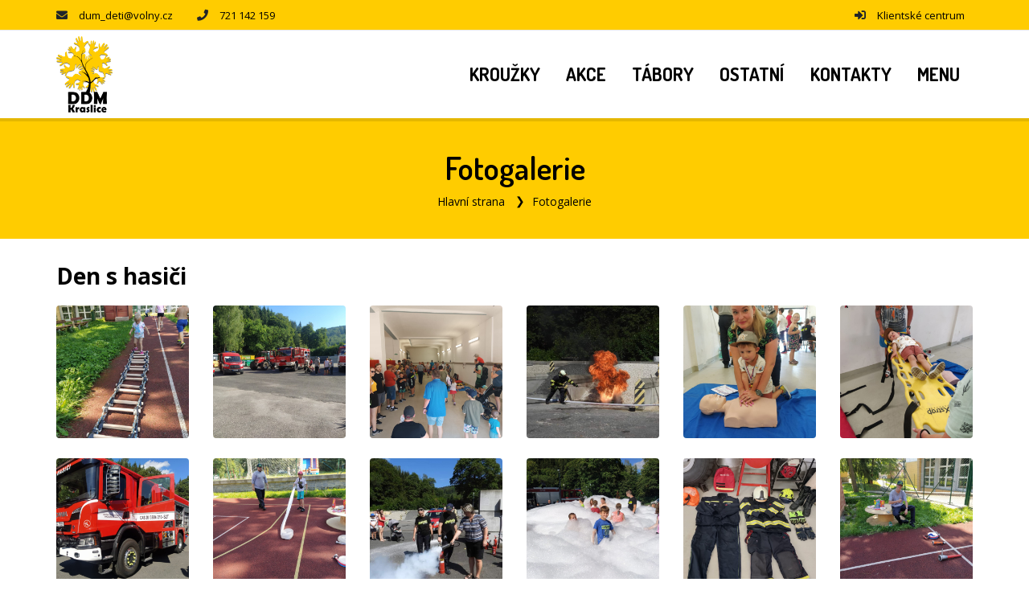

--- FILE ---
content_type: text/html; charset=UTF-8
request_url: https://www.ddmkraslice.cz/fotogalerie/169-den-s-hasici
body_size: 5632
content:

<!DOCTYPE html>
<html lang="cs-CZ">
<head>
  <title>Dům dětí a mládeže Kraslice, příspěvková organizace | Fotogalerie | Den s hasiči</title>
	<meta charset="UTF-8"><meta http-equiv="X-UA-Compatible" content="IE=edge"><meta name="viewport" content="width=device-width, initial-scale=1"><meta property="og:site_name" content="Dům dětí a mládeže Kraslice, příspěvková organizace"><meta lang="cs" xml:lang="cs" name="description" content="Dům dětí a mládeže pořádá a svým klientům nabízí:
• pravidelnou zájmovou činnost pro děti a mládež, ale i pro dospělé v různé škále zájmových kroužků a oddílech.
• velké množství akcí pro veřejnost – divadelní,  pěvecká či taneční vystoupení a přehlídky, dny otevřených dveří atp.
• oborové soutěže ať již vyhlašované Ministerstvem školství, mládeže a tělovýchovy, nebo soutěže vlastní
• výukové a vzdělávací programy a kurzy odborně zaměřené exkurze a specializované výstavy zaměřené na širokou veřejnost
• ve svých  otevřených klubech zázemí pro činnost neorganizované mládeže
• letní prázdninové tábory, odborně specializovaná soustředění (sportovní, turistická atd.), víkendové akce"><meta lang="cs" xml:lang="cs" name="keywords" content=""><meta name="copyright" content="Dům dětí a mládeže Kraslice, příspěvková organizace"><meta name="author" content="Dům dětí a mládeže Kraslice, příspěvková organizace">
	
	<base href="https://www.ddmkraslice.cz/">
	<link href="./plugins/font-awesome/css/all.min.css" rel="stylesheet"><link href="./plugins/owl-carousel/owl.carousel.min.css" rel="stylesheet" media="screen"><link href="./plugins/owl-carousel/owl.theme.default.min.css" rel="stylesheet" media="screen"><link href="./plugins/fancybox/jquery.fancybox.min.css" rel="stylesheet"><link href="./plugins/animate/animate.css" rel="stylesheet"><link href="./plugins/select2/css/select2.min.css" rel="stylesheet"><link href="https://fonts.googleapis.com/css?family=Dosis:300,400,600,700%7COpen+Sans:300,400,600,700" rel="stylesheet"><link href="./template/css/style.css?v=20250403" rel="stylesheet">
	<script src="./plugins/jquery/jquery.min.js"></script>
	<!--[if lt IE 9]>
		<script src="https://oss.maxcdn.com/html5shiv/3.7.2/html5shiv.min.js"></script>
		<script src="https://oss.maxcdn.com/respond/1.4.2/respond.min.js"></script>
	<![endif]-->
</head>
<body id="body" class="up-scroll">
	<header class="header main-wrapper" id="pageTop">
		<div class="top-bar border-bottom bg-custom-4">
			<div class="container">
				<div class="row">
					<div class="col-md-9 d-none d-md-block">
						<ul class="list-inline d-flex justify-content-md-start align-items-center h-100 mb-0">
							<li>
								<span class="mr-md-2 text-black">
								<i class="fa fa-envelope" aria-hidden="true"></i>
								</span>
								<a href="mailto:dum_deti@volny.cz" class="mr-md-4 mr-xl-6 text-black">dum_deti@volny.cz</a>
							</li>
							<li>
								<span class="mr-md-2 text-black">
								<i class="fa fa-phone" aria-hidden="true"></i>
								</span>
								<a href="tel:721142159" class="mr-md-4 mr-xl-6 text-black"> 721 142 159</a>
							</li>
						</ul>
					</div>
					<div class="col-md-3">
						<ul class="list-inline d-flex mb-0 justify-content-md-end justify-content-center align-items-center mr-xl-2">
							<li class="mr-md-2 mr-lg-0">
								<span class="mr-xl-2 text-black">
								<i class="fas fa-sign-in-alt" aria-hidden="true"></i>
								</span>
								<a href="https://ddmkraslice.iddm.cz" class="mr-lg-4 mr-xl-0 text-black">Klientské centrum</a>
							</li>
						</ul>
					</div>
				</div>
			</div>
		</div>
		<nav class="navbar navbar-expand-md navbar-white">
			<div class="container">
				<a class="navbar-brand" href="./">
					<img class="d-inline-block" src="./template/img/logo.png?v=001" alt="Úvodní strana - Dům dětí a mládeže Kraslice, příspěvková organizace">
				</a>
				<button class="navbar-toggler py-2" type="button" data-toggle="collapse" data-target="#navbarContent" aria-controls="navbarContent" aria-expanded="false" aria-label="Toggle navigation">
					<i class="fa fa-bars"></i>
				</button>
				<div class="collapse navbar-collapse" id="navbarContent">
					<ul class="navbar-nav ml-md-auto">
																					<li class="">
									<a class="nav-link" href="./krouzky">
										<span class="font-dosis text-custom-2">Kroužky</span>
									</a>
								</li>
																												<li class="">
									<a class="nav-link" href="./akce">
										<span class="font-dosis text-custom-1">Akce</span>
									</a>
								</li>
																												<li class="">
									<a class="nav-link" href="./tabory">
										<span class="font-dosis text-custom-3">Tábory</span>
									</a>
								</li>
																												<li class="">
									<a class="nav-link" href="./ostatni">
										<span class="font-dosis text-custom-1">Ostatní</span>
									</a>
								</li>
																																																						<li class="">
									<a class="nav-link" href="./kontakty">
										<span class="font-dosis text-custom-2">Kontakty</span>
									</a>
								</li>
																																<li class="">
							<hr class="mt-2 mb-2 d-block d-md-none">
							<a class="nav-link dropdown-toggle d-none d-md-block" href="javascript:void(0)" role="button" data-toggle="dropdown">
								<span class="font-dosis text-custom-1">Menu</span>
							</a>
							<ul class="dropdown-menu dropdown-menu-right d-block d-md-none">
																	<li>
										<a class="dropdown-item " href="./krouzky">Kroužky</a>
									</li>
																										<li>
										<a class="dropdown-item " href="./akce">Akce</a>
									</li>
																										<li>
										<a class="dropdown-item " href="./tabory">Tábory</a>
									</li>
																										<li>
										<a class="dropdown-item " href="./ostatni">Ostatní</a>
									</li>
																										<li>
										<a class="dropdown-item active" href="./fotogalerie">Fotogalerie</a>
									</li>
																										<li>
										<a class="dropdown-item " href="./dokumenty">Dokumenty</a>
									</li>
																										<li>
										<a class="dropdown-item " href="./kontakty">Kontakty</a>
									</li>
																										<li>
										<a class="dropdown-item " href="./lide">Lidé</a>
									</li>
																								</ul>
						</li>
					</ul>
				</div>
			</div>
		</nav>
	</header>





<div class="main-wrapper">
	


<section class="breadcrumb-bg bg-white">
		<div class="container">
			<div class="breadcrumb-holder">
				<div>
					<h1 class="breadcrumb-title text-black">Fotogalerie</h1>
					<ul class="breadcrumb breadcrumb-transparent">
													<li class="breadcrumb-item">
								<a class="text-black" href="./">Hlavní strana</a>
							</li>
													<li class="breadcrumb-item">
								<a class="text-black" href="./fotogalerie">Fotogalerie</a>
							</li>
											</ul>
				</div>
			</div>
		</div>
	</section>

					<section class="py-5 py-md-6">
				<div class="container">
					<h2 class="text-custom-1 font-weight-bold mb-4">Den s hasiči</h2>
					<div class="row">
						<div class="col-12">
							<div id="gallery-grid">
								<div class="row grid">
																			<div class="col-6 col-md-3 col-lg-2">
											<div class="media media-hoverable justify-content-center">
												<div class="position-relative w-100">
													<img class="media-img w-100" data-src="https://ddmkraslice.iddm.cz/admin/pictures/galleries/6466.jpg" src="https://ddmkraslice.iddm.cz/admin/pictures/galleries/thumbs/6466.jpg" alt="368437761_702284148608276_2020285721126813991_n.jpg">
													<a class="media-img-overlay" data-fancybox="gallery" href="https://ddmkraslice.iddm.cz/admin/pictures/galleries/6466.jpg" aria-label="368437761_702284148608276_2020285721126813991_n.jpg">
														<div class="btn btn-squre">
															<i class="fa fa-search-plus"></i>
														</div>
													</a>
												</div>
											</div>
										</div>
																			<div class="col-6 col-md-3 col-lg-2">
											<div class="media media-hoverable justify-content-center">
												<div class="position-relative w-100">
													<img class="media-img w-100" data-src="https://ddmkraslice.iddm.cz/admin/pictures/galleries/6467.jpg" src="https://ddmkraslice.iddm.cz/admin/pictures/galleries/thumbs/6467.jpg" alt="369140919_702284805274877_913669636165954203_n.jpg">
													<a class="media-img-overlay" data-fancybox="gallery" href="https://ddmkraslice.iddm.cz/admin/pictures/galleries/6467.jpg" aria-label="369140919_702284805274877_913669636165954203_n.jpg">
														<div class="btn btn-squre">
															<i class="fa fa-search-plus"></i>
														</div>
													</a>
												</div>
											</div>
										</div>
																			<div class="col-6 col-md-3 col-lg-2">
											<div class="media media-hoverable justify-content-center">
												<div class="position-relative w-100">
													<img class="media-img w-100" data-src="https://ddmkraslice.iddm.cz/admin/pictures/galleries/6468.jpg" src="https://ddmkraslice.iddm.cz/admin/pictures/galleries/thumbs/6468.jpg" alt="369144357_702284975274860_3411022603156259260_n.jpg">
													<a class="media-img-overlay" data-fancybox="gallery" href="https://ddmkraslice.iddm.cz/admin/pictures/galleries/6468.jpg" aria-label="369144357_702284975274860_3411022603156259260_n.jpg">
														<div class="btn btn-squre">
															<i class="fa fa-search-plus"></i>
														</div>
													</a>
												</div>
											</div>
										</div>
																			<div class="col-6 col-md-3 col-lg-2">
											<div class="media media-hoverable justify-content-center">
												<div class="position-relative w-100">
													<img class="media-img w-100" data-src="https://ddmkraslice.iddm.cz/admin/pictures/galleries/6469.jpg" src="https://ddmkraslice.iddm.cz/admin/pictures/galleries/thumbs/6469.jpg" alt="369207534_702283898608301_3617936894786722880_n.jpg">
													<a class="media-img-overlay" data-fancybox="gallery" href="https://ddmkraslice.iddm.cz/admin/pictures/galleries/6469.jpg" aria-label="369207534_702283898608301_3617936894786722880_n.jpg">
														<div class="btn btn-squre">
															<i class="fa fa-search-plus"></i>
														</div>
													</a>
												</div>
											</div>
										</div>
																			<div class="col-6 col-md-3 col-lg-2">
											<div class="media media-hoverable justify-content-center">
												<div class="position-relative w-100">
													<img class="media-img w-100" data-src="https://ddmkraslice.iddm.cz/admin/pictures/galleries/6470.jpg" src="https://ddmkraslice.iddm.cz/admin/pictures/galleries/thumbs/6470.jpg" alt="369259206_702284515274906_2716672292896276627_n.jpg">
													<a class="media-img-overlay" data-fancybox="gallery" href="https://ddmkraslice.iddm.cz/admin/pictures/galleries/6470.jpg" aria-label="369259206_702284515274906_2716672292896276627_n.jpg">
														<div class="btn btn-squre">
															<i class="fa fa-search-plus"></i>
														</div>
													</a>
												</div>
											</div>
										</div>
																			<div class="col-6 col-md-3 col-lg-2">
											<div class="media media-hoverable justify-content-center">
												<div class="position-relative w-100">
													<img class="media-img w-100" data-src="https://ddmkraslice.iddm.cz/admin/pictures/galleries/6471.jpg" src="https://ddmkraslice.iddm.cz/admin/pictures/galleries/thumbs/6471.jpg" alt="369261432_702284761941548_8542278701533203331_n.jpg">
													<a class="media-img-overlay" data-fancybox="gallery" href="https://ddmkraslice.iddm.cz/admin/pictures/galleries/6471.jpg" aria-label="369261432_702284761941548_8542278701533203331_n.jpg">
														<div class="btn btn-squre">
															<i class="fa fa-search-plus"></i>
														</div>
													</a>
												</div>
											</div>
										</div>
																			<div class="col-6 col-md-3 col-lg-2">
											<div class="media media-hoverable justify-content-center">
												<div class="position-relative w-100">
													<img class="media-img w-100" data-src="https://ddmkraslice.iddm.cz/admin/pictures/galleries/6472.jpg" src="https://ddmkraslice.iddm.cz/admin/pictures/galleries/thumbs/6472.jpg" alt="369262529_702284705274887_7977345277726923118_n.jpg">
													<a class="media-img-overlay" data-fancybox="gallery" href="https://ddmkraslice.iddm.cz/admin/pictures/galleries/6472.jpg" aria-label="369262529_702284705274887_7977345277726923118_n.jpg">
														<div class="btn btn-squre">
															<i class="fa fa-search-plus"></i>
														</div>
													</a>
												</div>
											</div>
										</div>
																			<div class="col-6 col-md-3 col-lg-2">
											<div class="media media-hoverable justify-content-center">
												<div class="position-relative w-100">
													<img class="media-img w-100" data-src="https://ddmkraslice.iddm.cz/admin/pictures/galleries/6473.jpg" src="https://ddmkraslice.iddm.cz/admin/pictures/galleries/thumbs/6473.jpg" alt="369264187_702284625274895_2306472652567685717_n.jpg">
													<a class="media-img-overlay" data-fancybox="gallery" href="https://ddmkraslice.iddm.cz/admin/pictures/galleries/6473.jpg" aria-label="369264187_702284625274895_2306472652567685717_n.jpg">
														<div class="btn btn-squre">
															<i class="fa fa-search-plus"></i>
														</div>
													</a>
												</div>
											</div>
										</div>
																			<div class="col-6 col-md-3 col-lg-2">
											<div class="media media-hoverable justify-content-center">
												<div class="position-relative w-100">
													<img class="media-img w-100" data-src="https://ddmkraslice.iddm.cz/admin/pictures/galleries/6474.jpg" src="https://ddmkraslice.iddm.cz/admin/pictures/galleries/thumbs/6474.jpg" alt="369264225_702285195274838_3432594357594546019_n.jpg">
													<a class="media-img-overlay" data-fancybox="gallery" href="https://ddmkraslice.iddm.cz/admin/pictures/galleries/6474.jpg" aria-label="369264225_702285195274838_3432594357594546019_n.jpg">
														<div class="btn btn-squre">
															<i class="fa fa-search-plus"></i>
														</div>
													</a>
												</div>
											</div>
										</div>
																			<div class="col-6 col-md-3 col-lg-2">
											<div class="media media-hoverable justify-content-center">
												<div class="position-relative w-100">
													<img class="media-img w-100" data-src="https://ddmkraslice.iddm.cz/admin/pictures/galleries/6475.jpg" src="https://ddmkraslice.iddm.cz/admin/pictures/galleries/thumbs/6475.jpg" alt="369264555_702283991941625_8068120548769379074_n.jpg">
													<a class="media-img-overlay" data-fancybox="gallery" href="https://ddmkraslice.iddm.cz/admin/pictures/galleries/6475.jpg" aria-label="369264555_702283991941625_8068120548769379074_n.jpg">
														<div class="btn btn-squre">
															<i class="fa fa-search-plus"></i>
														</div>
													</a>
												</div>
											</div>
										</div>
																			<div class="col-6 col-md-3 col-lg-2">
											<div class="media media-hoverable justify-content-center">
												<div class="position-relative w-100">
													<img class="media-img w-100" data-src="https://ddmkraslice.iddm.cz/admin/pictures/galleries/6476.jpg" src="https://ddmkraslice.iddm.cz/admin/pictures/galleries/thumbs/6476.jpg" alt="369268135_702285141941510_7437316931185856141_n.jpg">
													<a class="media-img-overlay" data-fancybox="gallery" href="https://ddmkraslice.iddm.cz/admin/pictures/galleries/6476.jpg" aria-label="369268135_702285141941510_7437316931185856141_n.jpg">
														<div class="btn btn-squre">
															<i class="fa fa-search-plus"></i>
														</div>
													</a>
												</div>
											</div>
										</div>
																			<div class="col-6 col-md-3 col-lg-2">
											<div class="media media-hoverable justify-content-center">
												<div class="position-relative w-100">
													<img class="media-img w-100" data-src="https://ddmkraslice.iddm.cz/admin/pictures/galleries/6477.jpg" src="https://ddmkraslice.iddm.cz/admin/pictures/galleries/thumbs/6477.jpg" alt="369269266_702284535274904_4566993380549999820_n.jpg">
													<a class="media-img-overlay" data-fancybox="gallery" href="https://ddmkraslice.iddm.cz/admin/pictures/galleries/6477.jpg" aria-label="369269266_702284535274904_4566993380549999820_n.jpg">
														<div class="btn btn-squre">
															<i class="fa fa-search-plus"></i>
														</div>
													</a>
												</div>
											</div>
										</div>
																			<div class="col-6 col-md-3 col-lg-2">
											<div class="media media-hoverable justify-content-center">
												<div class="position-relative w-100">
													<img class="media-img w-100" data-src="https://ddmkraslice.iddm.cz/admin/pictures/galleries/6478.jpg" src="https://ddmkraslice.iddm.cz/admin/pictures/galleries/thumbs/6478.jpg" alt="369270890_702284361941588_2130651116583256080_n.jpg">
													<a class="media-img-overlay" data-fancybox="gallery" href="https://ddmkraslice.iddm.cz/admin/pictures/galleries/6478.jpg" aria-label="369270890_702284361941588_2130651116583256080_n.jpg">
														<div class="btn btn-squre">
															<i class="fa fa-search-plus"></i>
														</div>
													</a>
												</div>
											</div>
										</div>
																			<div class="col-6 col-md-3 col-lg-2">
											<div class="media media-hoverable justify-content-center">
												<div class="position-relative w-100">
													<img class="media-img w-100" data-src="https://ddmkraslice.iddm.cz/admin/pictures/galleries/6479.jpg" src="https://ddmkraslice.iddm.cz/admin/pictures/galleries/thumbs/6479.jpg" alt="369305137_702284458608245_7749690235906053496_n.jpg">
													<a class="media-img-overlay" data-fancybox="gallery" href="https://ddmkraslice.iddm.cz/admin/pictures/galleries/6479.jpg" aria-label="369305137_702284458608245_7749690235906053496_n.jpg">
														<div class="btn btn-squre">
															<i class="fa fa-search-plus"></i>
														</div>
													</a>
												</div>
											</div>
										</div>
																			<div class="col-6 col-md-3 col-lg-2">
											<div class="media media-hoverable justify-content-center">
												<div class="position-relative w-100">
													<img class="media-img w-100" data-src="https://ddmkraslice.iddm.cz/admin/pictures/galleries/6480.jpg" src="https://ddmkraslice.iddm.cz/admin/pictures/galleries/thumbs/6480.jpg" alt="369320344_702285285274829_6434821741728051090_n.jpg">
													<a class="media-img-overlay" data-fancybox="gallery" href="https://ddmkraslice.iddm.cz/admin/pictures/galleries/6480.jpg" aria-label="369320344_702285285274829_6434821741728051090_n.jpg">
														<div class="btn btn-squre">
															<i class="fa fa-search-plus"></i>
														</div>
													</a>
												</div>
											</div>
										</div>
																			<div class="col-6 col-md-3 col-lg-2">
											<div class="media media-hoverable justify-content-center">
												<div class="position-relative w-100">
													<img class="media-img w-100" data-src="https://ddmkraslice.iddm.cz/admin/pictures/galleries/6481.jpg" src="https://ddmkraslice.iddm.cz/admin/pictures/galleries/thumbs/6481.jpg" alt="369325551_702284221941602_4954126567751610383_n.jpg">
													<a class="media-img-overlay" data-fancybox="gallery" href="https://ddmkraslice.iddm.cz/admin/pictures/galleries/6481.jpg" aria-label="369325551_702284221941602_4954126567751610383_n.jpg">
														<div class="btn btn-squre">
															<i class="fa fa-search-plus"></i>
														</div>
													</a>
												</div>
											</div>
										</div>
																			<div class="col-6 col-md-3 col-lg-2">
											<div class="media media-hoverable justify-content-center">
												<div class="position-relative w-100">
													<img class="media-img w-100" data-src="https://ddmkraslice.iddm.cz/admin/pictures/galleries/6482.jpg" src="https://ddmkraslice.iddm.cz/admin/pictures/galleries/thumbs/6482.jpg" alt="369337530_702285178608173_4886670140328044833_n.jpg">
													<a class="media-img-overlay" data-fancybox="gallery" href="https://ddmkraslice.iddm.cz/admin/pictures/galleries/6482.jpg" aria-label="369337530_702285178608173_4886670140328044833_n.jpg">
														<div class="btn btn-squre">
															<i class="fa fa-search-plus"></i>
														</div>
													</a>
												</div>
											</div>
										</div>
																			<div class="col-6 col-md-3 col-lg-2">
											<div class="media media-hoverable justify-content-center">
												<div class="position-relative w-100">
													<img class="media-img w-100" data-src="https://ddmkraslice.iddm.cz/admin/pictures/galleries/6483.jpg" src="https://ddmkraslice.iddm.cz/admin/pictures/galleries/thumbs/6483.jpg" alt="369340140_702284481941576_3287247276291520246_n.jpg">
													<a class="media-img-overlay" data-fancybox="gallery" href="https://ddmkraslice.iddm.cz/admin/pictures/galleries/6483.jpg" aria-label="369340140_702284481941576_3287247276291520246_n.jpg">
														<div class="btn btn-squre">
															<i class="fa fa-search-plus"></i>
														</div>
													</a>
												</div>
											</div>
										</div>
																			<div class="col-6 col-md-3 col-lg-2">
											<div class="media media-hoverable justify-content-center">
												<div class="position-relative w-100">
													<img class="media-img w-100" data-src="https://ddmkraslice.iddm.cz/admin/pictures/galleries/6484.jpg" src="https://ddmkraslice.iddm.cz/admin/pictures/galleries/thumbs/6484.jpg" alt="369354987_702283928608298_8181182904254562949_n.jpg">
													<a class="media-img-overlay" data-fancybox="gallery" href="https://ddmkraslice.iddm.cz/admin/pictures/galleries/6484.jpg" aria-label="369354987_702283928608298_8181182904254562949_n.jpg">
														<div class="btn btn-squre">
															<i class="fa fa-search-plus"></i>
														</div>
													</a>
												</div>
											</div>
										</div>
																			<div class="col-6 col-md-3 col-lg-2">
											<div class="media media-hoverable justify-content-center">
												<div class="position-relative w-100">
													<img class="media-img w-100" data-src="https://ddmkraslice.iddm.cz/admin/pictures/galleries/6485.jpg" src="https://ddmkraslice.iddm.cz/admin/pictures/galleries/thumbs/6485.jpg" alt="369369593_702284501941574_6221443212422173594_n.jpg">
													<a class="media-img-overlay" data-fancybox="gallery" href="https://ddmkraslice.iddm.cz/admin/pictures/galleries/6485.jpg" aria-label="369369593_702284501941574_6221443212422173594_n.jpg">
														<div class="btn btn-squre">
															<i class="fa fa-search-plus"></i>
														</div>
													</a>
												</div>
											</div>
										</div>
																			<div class="col-6 col-md-3 col-lg-2">
											<div class="media media-hoverable justify-content-center">
												<div class="position-relative w-100">
													<img class="media-img w-100" data-src="https://ddmkraslice.iddm.cz/admin/pictures/galleries/6486.jpg" src="https://ddmkraslice.iddm.cz/admin/pictures/galleries/thumbs/6486.jpg" alt="369613098_702284421941582_8967164657159793746_n.jpg">
													<a class="media-img-overlay" data-fancybox="gallery" href="https://ddmkraslice.iddm.cz/admin/pictures/galleries/6486.jpg" aria-label="369613098_702284421941582_8967164657159793746_n.jpg">
														<div class="btn btn-squre">
															<i class="fa fa-search-plus"></i>
														</div>
													</a>
												</div>
											</div>
										</div>
																			<div class="col-6 col-md-3 col-lg-2">
											<div class="media media-hoverable justify-content-center">
												<div class="position-relative w-100">
													<img class="media-img w-100" data-src="https://ddmkraslice.iddm.cz/admin/pictures/galleries/6487.jpg" src="https://ddmkraslice.iddm.cz/admin/pictures/galleries/thumbs/6487.jpg" alt="369634583_702285255274832_4105649033101702502_n.jpg">
													<a class="media-img-overlay" data-fancybox="gallery" href="https://ddmkraslice.iddm.cz/admin/pictures/galleries/6487.jpg" aria-label="369634583_702285255274832_4105649033101702502_n.jpg">
														<div class="btn btn-squre">
															<i class="fa fa-search-plus"></i>
														</div>
													</a>
												</div>
											</div>
										</div>
																			<div class="col-6 col-md-3 col-lg-2">
											<div class="media media-hoverable justify-content-center">
												<div class="position-relative w-100">
													<img class="media-img w-100" data-src="https://ddmkraslice.iddm.cz/admin/pictures/galleries/6488.jpg" src="https://ddmkraslice.iddm.cz/admin/pictures/galleries/thumbs/6488.jpg" alt="369646264_702284865274871_5348443451007556306_n.jpg">
													<a class="media-img-overlay" data-fancybox="gallery" href="https://ddmkraslice.iddm.cz/admin/pictures/galleries/6488.jpg" aria-label="369646264_702284865274871_5348443451007556306_n.jpg">
														<div class="btn btn-squre">
															<i class="fa fa-search-plus"></i>
														</div>
													</a>
												</div>
											</div>
										</div>
																			<div class="col-6 col-md-3 col-lg-2">
											<div class="media media-hoverable justify-content-center">
												<div class="position-relative w-100">
													<img class="media-img w-100" data-src="https://ddmkraslice.iddm.cz/admin/pictures/galleries/6489.jpg" src="https://ddmkraslice.iddm.cz/admin/pictures/galleries/thumbs/6489.jpg" alt="369650244_702285318608159_6726019766217792542_n.jpg">
													<a class="media-img-overlay" data-fancybox="gallery" href="https://ddmkraslice.iddm.cz/admin/pictures/galleries/6489.jpg" aria-label="369650244_702285318608159_6726019766217792542_n.jpg">
														<div class="btn btn-squre">
															<i class="fa fa-search-plus"></i>
														</div>
													</a>
												</div>
											</div>
										</div>
																	</div>
							</div>
						</div>
					</div>
					<div class="row">
						<div class="col-12">
							<a href="./fotogalerie" class="btn btn-custom-1 float-right">Zpět</a>
						</div>
					</div>
				</div>
			</section>
		</div>


  <footer class="border-top">
    <div class="pt-6 pb-2 bg-light">
      <div class="container">
        <div class="row">

          <div class="col-12 col-sm-6 col-lg-3 mb-4">
            <h2 class="h4 mb-3 font-weight-bold text-custom-1">O nás</h2>
            <p class="m-0 pr-2">Dům dětí a mládeže Kraslice, příspěvková organizace (dále jen DDM Kraslice) je školské zařízení pro zájmové vzdělávání dětí, žáků, studentů, pedagogických pracovníků, zákonných zástupců a dalších osob v různých formách činnosti pro oblast Kraslic, Bublavy, Stříbrné, Rotavy, Jindřichovic a Oloví.
Naším hlavním cílem je naučit účastníky aktivně a účelně využívat svůj volný čas a rozvíjet zájem o oblíbenou aktivitu. Veškerá činnost DDM je zajišťována  profesionálními pedagogickými pracovníky a externími odborníky.</p>
          </div>

          <div class="col-12 col-sm-6 col-lg-4 mb-4">
            <h2 class="h4 mb-3 font-weight-bold text-custom-1">Kontakt</h2>
            <div>
              <p class="font-base font-size-14 mb-1 font-weight-bolder">Dům dětí a mládeže Kraslice, příspěvková organizace</p>
              <p class="font-base font-size-14 m-0">Havlíčkova 1286, 358 01 Kraslice</p>
              <p class="font-base font-size-14 m-0">IČ: 69978573</p>
              <p class="font-base font-size-14 m-0">Bankovní spojení: 19-8363280247/0100</p>
              <a href="tel:721142159" class="font-base font-size-14 m-0 d-block">Tel.:  721 142 159</a>
              <a href="mailto:dum_deti@volny.cz" class="font-base font-size-14 m-0 d-block">dum_deti@volny.cz</a>
            </div>
          </div>

          <div class="col-12 col-sm-6 col-lg-3 mb-2">
            <h2 class="h4 mb-3 font-weight-bold text-custom-1">Časté odkazy</h2>
            <ul class="list-unstyled">
                                                <li class="mb-1">
                    <a href="./krouzky">
                      <i class="fas fa-angle-double-right mr-2 font-size-11" aria-hidden="true"></i>Kroužky
                    </a>
                  </li>
                                                                <li class="mb-1">
                    <a href="./akce">
                      <i class="fas fa-angle-double-right mr-2 font-size-11" aria-hidden="true"></i>Akce
                    </a>
                  </li>
                                                                <li class="mb-1">
                    <a href="./tabory">
                      <i class="fas fa-angle-double-right mr-2 font-size-11" aria-hidden="true"></i>Tábory
                    </a>
                  </li>
                                                                <li class="mb-1">
                    <a href="./ostatni">
                      <i class="fas fa-angle-double-right mr-2 font-size-11" aria-hidden="true"></i>Ostatní
                    </a>
                  </li>
                                                                                                                            <li class="mb-1">
                    <a href="./kontakty">
                      <i class="fas fa-angle-double-right mr-2 font-size-11" aria-hidden="true"></i>Kontakty
                    </a>
                  </li>
                                                                        </ul>
          </div>

          <div class="col-12 col-sm-6 col-lg-2 mb-4">
            <h2 class="h4 font-weight-bold text-custom-1 mb-3">Sledujte nás</h2>
                          <a class="icon-rounded-circle-small bg-custom-1" href="https://www.facebook.com/ddm.kraslice" target="_blank" aria-label="Facebook">
                <i class="fab fa-facebook-f text-white" aria-hidden="true"></i>
              </a>
                      </div>

        </div>
      </div>
    </div>

    <!-- Copy Right -->
    <div class="copyright bg-custom-4">
      <div class="container">
        <div class="row py-4">
          <div class="col-12 col-lg-6">
            <p class="text-center text-lg-left font-size-12 m-0 text-custom-1">&copy; 2020 Dům dětí a mládeže Kraslice, příspěvková organizace</p>
          </div>
          <div class="col-12 col-lg-6">
            <div class="text-center text-lg-right font-size-12 m-0 text-black">
              <a href="https://www.ddmkraslice.cz/prohlaseni-o-pristupnosti" class="text-black">Prohlášení o přístupnosti</a> | <a href="javascript:void(0)" onclick="showCookie()" class="text-black">Soubory Cookie</a>
            </div>
          </div>
        </div>
      </div>
    </div>

  </footer>

	<div class="scrolling">
		<a href="#pageTop" class="back-to-top" id="back-to-top" style="opacity: 0;" aria-label="Posunout nahoru">
			<i class="fa fa-arrow-up" aria-hidden="true"></i>
		</a>
	</div>

	
	                  <div class="cookies cookies-hide" id="cookies">
      <div class="consents">
        <h2 class="text-center mt-3">Cookies</h2>
        <hr>
        <p>Cookies jsou malé datové soubory, které internetové stránky ukládají na Váš počítač nebo mobilní zařízení v okamžiku, kdy si tyto stránky začnete prohlížet. Tyto soubory jsou při návratu na webovou stránku pomocí prohlížeče odeslány zpět na servery. S pomocí cookies má webová stránka informace o předchozích aktivitách uživatelů.</p>
        <p>Pomocí vašeho prohlížeče můžete spravovat vaše cookies. Vždy máte možnost již uložené cookies smazat. Dále v závislosti na vašem prohlížeči je možné omezit využívání cookies pro konkrétní webovou stránku, omezit jejich ukládání či nastavit nucené smazání všech cookies po uzavření prohlížeče.</p>
        <hr>
        <form id="frm_consents" action="./consents" method="post">
          <div class="float-left w-100">
              <p class="float-left font-weight-bold">Technické</p>
              <label class="switch float-right" aria-label="Technické cookies">
                <input type="checkbox" disabled checked>
                <span class="slider round"></span>
              </label>
          </div>
          <p>Technické cookies jsou nezbytné pro správné fungování webu a všech funkcí, které nabízí. Z tohoto důvodu nepožadujeme Váš souhlas s jejich využitím. Technické cookies nemohou být individuálně deaktivovány.</p>
                                        <div class="float-left w-100">
                      <button id="accept_info" type="button" class="btn btn-custom-1 float-right ml-2 mb-3">Přijmout</button>
                    </div>
          <input type="hidden" name="frm" value="frm_consents">
        </form>
      </div>


    </div>


	<script src="./plugins/bootstrap/js/bootstrap.bundle.min.js"></script><script src="./plugins/owl-carousel/owl.carousel.min.js"></script><script src="./plugins/fancybox/jquery.fancybox.min.js"></script><script src="./plugins/velocity/velocity.min.js"></script><script src="./plugins/select2/js/select2.min.js"></script><script src="./plugins/lozad/lozad.min.js"></script><script src="./js/main-min.js?v=20250403"></script>

</body>

</html>


--- FILE ---
content_type: text/css
request_url: https://www.ddmkraslice.cz/template/css/style.css?v=20250403
body_size: 37644
content:
/*!
 * Bootstrap v4.6.0 (https://getbootstrap.com/)
 * Copyright 2011-2021 The Bootstrap Authors
 * Copyright 2011-2021 Twitter, Inc.
 * Licensed under MIT (https://github.com/twbs/bootstrap/blob/main/LICENSE)
 */:root{--blue:#007bff;--indigo:#6610f2;--purple:#6f42c1;--pink:#e83e8c;--red:#dc3545;--orange:#fd7e14;--yellow:#ffc107;--green:#28a745;--teal:#20c997;--cyan:#17a2b8;--white:#fff;--gray:#6c757d;--gray-dark:#343a40;--primary:#000;--secondary:#6c757d;--success:#008000;--info:#84bed6;--warning:#f0c24b;--danger:#dc0000;--light:#f8f9fa;--dark:#343a40;--custom-1:#000;--custom-2:#000;--custom-3:#000;--custom-4:#ffcc00;--breakpoint-xs:0;--breakpoint-sm:576px;--breakpoint-md:768px;--breakpoint-lg:992px;--breakpoint-xl:1200px;--font-family-sans-serif:-apple-system,BlinkMacSystemFont,"Segoe UI",Roboto,"Helvetica Neue",Arial,"Noto Sans","Liberation Sans",sans-serif,"Apple Color Emoji","Segoe UI Emoji","Segoe UI Symbol","Noto Color Emoji";--font-family-monospace:Monaco,Consolas,"Liberation Mono","Courier New",monospace;--ck-color-image-caption-background:hsl(0, 0%, 97%);--ck-color-image-caption-text:hsl(0, 0%, 20%);--ck-color-mention-background:hsla(341, 100%, 30%, 0.1);--ck-color-mention-text:hsl(341, 100%, 30%);--ck-color-selector-caption-background:hsl(0, 0%, 97%);--ck-color-selector-caption-text:hsl(0, 0%, 20%);--ck-highlight-marker-blue:hsl(201, 97%, 72%);--ck-highlight-marker-green:hsl(120, 93%, 68%);--ck-highlight-marker-pink:hsl(345, 96%, 73%);--ck-highlight-marker-yellow:hsl(60, 97%, 73%);--ck-highlight-pen-green:hsl(112, 100%, 27%);--ck-highlight-pen-red:hsl(0, 85%, 49%);--ck-image-style-spacing:1.5em;--ck-inline-image-style-spacing:calc(var(--ck-image-style-spacing) / 2);--ck-todo-list-checkmark-size:16px}*,::after,::before{box-sizing:border-box}html{font-family:sans-serif;line-height:1.15;-webkit-text-size-adjust:100%;-webkit-tap-highlight-color:transparent}article,aside,figcaption,figure,footer,header,hgroup,main,nav,section{display:block}body{margin:0;font-family:"Open Sans",sans-serif;font-size:.875rem;font-weight:400;line-height:1.5;color:#212529;text-align:left;background-color:#fff}[tabindex="-1"]:focus:not(:focus-visible){outline:0!important}h1,h2,h3,h4,h5,h6{margin-top:0}dl,ol,p,ul{margin-top:0;margin-bottom:1rem}abbr[data-original-title],abbr[title]{text-decoration:underline;text-decoration:underline dotted;cursor:help;border-bottom:0;text-decoration-skip-ink:none}address{margin-bottom:1rem;font-style:normal;line-height:inherit}ol ol,ol ul,ul ol,ul ul{margin-bottom:0}dt{font-weight:700}dd{margin-bottom:.5rem;margin-left:0}blockquote,figure{margin:0 0 1rem}b,strong{font-weight:bolder}sub,sup{position:relative;font-size:75%;line-height:0;vertical-align:baseline}sub{bottom:-.25em}sup{top:-.5em}a{color:#000;text-decoration:none;background-color:transparent}a:not([href]):not([class]),a:not([href]):not([class]):hover{color:inherit;text-decoration:none}code,kbd,pre,samp{font-family:Monaco,Consolas,"Liberation Mono","Courier New",monospace;font-size:1em}pre{margin-top:0;margin-bottom:1rem;overflow:auto;-ms-overflow-style:scrollbar}img{vertical-align:middle;border-style:none}svg{overflow:hidden;vertical-align:middle}table{border-collapse:collapse}caption{padding-top:.75rem;padding-bottom:.75rem;color:#6c757d;text-align:left;caption-side:bottom}th{text-align:inherit;text-align:-webkit-match-parent}label{display:inline-block;margin-bottom:.5rem}button{border-radius:0}button:focus:not(:focus-visible){outline:0}button,input,optgroup,select,textarea{margin:0;font-family:inherit;font-size:inherit;line-height:inherit}button,input{overflow:visible}button,select{text-transform:none}[role=button],[type=button]:not(:disabled),[type=reset]:not(:disabled),[type=submit]:not(:disabled),button:not(:disabled){cursor:pointer}select{word-wrap:normal}[type=button],[type=reset],[type=submit],button{-webkit-appearance:button}[type=button]::-moz-focus-inner,[type=reset]::-moz-focus-inner,[type=submit]::-moz-focus-inner,button::-moz-focus-inner{padding:0;border-style:none}input[type=checkbox],input[type=radio]{box-sizing:border-box;padding:0}textarea{overflow:auto;resize:vertical}fieldset{min-width:0;padding:0;margin:0;border:0}legend{display:block;width:100%;max-width:100%;padding:0;margin-bottom:.5rem;font-size:1.5rem;line-height:inherit;color:inherit;white-space:normal}progress{vertical-align:baseline}[type=number]::-webkit-inner-spin-button,[type=number]::-webkit-outer-spin-button{height:auto}[type=search]{outline-offset:-2px;-webkit-appearance:none}[type=search]::-webkit-search-decoration{-webkit-appearance:none}::-webkit-file-upload-button{font:inherit;-webkit-appearance:button}output{display:inline-block}summary{display:list-item;cursor:pointer}template{display:none}[hidden]{display:none!important}.h1,.h2,.h3,.h4,.h5,.h6,h1,h2,h3,h4,h5,h6{margin-bottom:.5rem;font-weight:500;line-height:1.2}.h1,h1{font-size:2.1875rem}.h2,h2{font-size:1.75rem}.h3,h3{font-size:1.53125rem}.h4,h4{font-size:1.3125rem}.h5,h5{font-size:1.09375rem}.h6,h6{font-size:.875rem}.lead{font-size:1.09375rem;font-weight:300}.display-1{font-size:6rem;font-weight:300;line-height:1.2}.display-2{font-size:5.5rem;font-weight:300;line-height:1.2}.display-3{font-size:4.5rem;font-weight:300;line-height:1.2}.display-4{font-size:3.5rem;font-weight:300;line-height:1.2}hr{box-sizing:content-box;height:0;overflow:visible;margin-top:1rem;margin-bottom:1rem;border:0;border-top:1px solid rgba(0,0,0,.1)}.small,small{font-size:80%;font-weight:400}.mark,mark{padding:.2em;background-color:#fcf8e3}.list-inline,.list-unstyled{padding-left:0;list-style:none}.list-inline-item{display:inline-block}.list-inline-item:not(:last-child){margin-right:.5rem}.initialism{font-size:90%;text-transform:uppercase}.blockquote{margin-bottom:1rem;font-size:1.09375rem}.blockquote-footer{display:block;color:#6c757d}.blockquote-footer::before{content:"\2014\00A0"}.img-fluid{max-width:100%;height:auto}.img-thumbnail{padding:.25rem;background-color:#fff;border:1px solid #dee2e6;border-radius:.25rem;max-width:100%;height:auto}.figure{display:inline-block}.figure-img{margin-bottom:.5rem;line-height:1}.figure-caption{font-size:90%;color:#6c757d}code{font-size:87.5%;color:#e83e8c;word-wrap:break-word}a>code{color:inherit}kbd{padding:.2rem .4rem;font-size:87.5%;color:#fff;background-color:#212529;border-radius:.25rem}kbd kbd{padding:0;font-size:100%;font-weight:700}pre{display:block;font-size:87.5%;color:#212529}pre code{font-size:inherit;color:inherit;word-break:normal}.pre-scrollable{max-height:340px;overflow-y:scroll}.container,.container-fluid,.container-lg,.container-md,.container-sm,.container-xl{width:100%;padding-right:15px;padding-left:15px;margin-right:auto;margin-left:auto}@media (min-width:576px){.container,.container-sm{max-width:540px}}@media (min-width:768px){.container,.container-md,.container-sm{max-width:750px}}@media (min-width:992px){.container,.container-lg,.container-md,.container-sm{max-width:970px}}@media (min-width:1200px){.container,.container-lg,.container-md,.container-sm,.container-xl{max-width:1170px}}.row{display:flex;flex-wrap:wrap;margin-right:-15px;margin-left:-15px}.no-gutters{margin-right:0;margin-left:0}.no-gutters>.col,.no-gutters>[class*=col-]{padding-right:0;padding-left:0}.col,.col-1,.col-10,.col-11,.col-12,.col-2,.col-3,.col-4,.col-5,.col-6,.col-7,.col-8,.col-9,.col-auto,.col-lg,.col-lg-1,.col-lg-10,.col-lg-11,.col-lg-12,.col-lg-2,.col-lg-3,.col-lg-4,.col-lg-5,.col-lg-6,.col-lg-7,.col-lg-8,.col-lg-9,.col-lg-auto,.col-md,.col-md-1,.col-md-10,.col-md-11,.col-md-12,.col-md-2,.col-md-3,.col-md-4,.col-md-5,.col-md-6,.col-md-7,.col-md-8,.col-md-9,.col-md-auto,.col-sm,.col-sm-1,.col-sm-10,.col-sm-11,.col-sm-12,.col-sm-2,.col-sm-3,.col-sm-4,.col-sm-5,.col-sm-6,.col-sm-7,.col-sm-8,.col-sm-9,.col-sm-auto,.col-xl,.col-xl-1,.col-xl-10,.col-xl-11,.col-xl-12,.col-xl-2,.col-xl-3,.col-xl-4,.col-xl-5,.col-xl-6,.col-xl-7,.col-xl-8,.col-xl-9,.col-xl-auto{position:relative;width:100%;padding-right:15px;padding-left:15px}.col{flex-basis:0;flex-grow:1;max-width:100%}.row-cols-1>*{flex:0 0 100%;max-width:100%}.row-cols-2>*{flex:0 0 50%;max-width:50%}.row-cols-3>*{flex:0 0 33.33333%;max-width:33.33333%}.row-cols-4>*{flex:0 0 25%;max-width:25%}.row-cols-5>*{flex:0 0 20%;max-width:20%}.row-cols-6>*{flex:0 0 16.66667%;max-width:16.66667%}.col-auto{flex:0 0 auto;width:auto;max-width:100%}.col-1{flex:0 0 8.33333%;max-width:8.33333%}.col-2{flex:0 0 16.66667%;max-width:16.66667%}.col-3{flex:0 0 25%;max-width:25%}.col-4{flex:0 0 33.33333%;max-width:33.33333%}.col-5{flex:0 0 41.66667%;max-width:41.66667%}.col-6{flex:0 0 50%;max-width:50%}.col-7{flex:0 0 58.33333%;max-width:58.33333%}.col-8{flex:0 0 66.66667%;max-width:66.66667%}.col-9{flex:0 0 75%;max-width:75%}.col-10{flex:0 0 83.33333%;max-width:83.33333%}.col-11{flex:0 0 91.66667%;max-width:91.66667%}.col-12{flex:0 0 100%;max-width:100%}.order-first{order:-1}.order-last{order:13}.order-0{order:0}.order-1{order:1}.order-2{order:2}.order-3{order:3}.order-4{order:4}.order-5{order:5}.order-6{order:6}.order-7{order:7}.order-8{order:8}.order-9{order:9}.order-10{order:10}.order-11{order:11}.order-12{order:12}.offset-1{margin-left:8.33333%}.offset-2{margin-left:16.66667%}.offset-3{margin-left:25%}.offset-4{margin-left:33.33333%}.offset-5{margin-left:41.66667%}.offset-6{margin-left:50%}.offset-7{margin-left:58.33333%}.offset-8{margin-left:66.66667%}.offset-9{margin-left:75%}.offset-10{margin-left:83.33333%}.offset-11{margin-left:91.66667%}@media (min-width:576px){.col-sm{flex-basis:0;flex-grow:1;max-width:100%}.row-cols-sm-1>*{flex:0 0 100%;max-width:100%}.row-cols-sm-2>*{flex:0 0 50%;max-width:50%}.row-cols-sm-3>*{flex:0 0 33.33333%;max-width:33.33333%}.row-cols-sm-4>*{flex:0 0 25%;max-width:25%}.row-cols-sm-5>*{flex:0 0 20%;max-width:20%}.row-cols-sm-6>*{flex:0 0 16.66667%;max-width:16.66667%}.col-sm-auto{flex:0 0 auto;width:auto;max-width:100%}.col-sm-1{flex:0 0 8.33333%;max-width:8.33333%}.col-sm-2{flex:0 0 16.66667%;max-width:16.66667%}.col-sm-3{flex:0 0 25%;max-width:25%}.col-sm-4{flex:0 0 33.33333%;max-width:33.33333%}.col-sm-5{flex:0 0 41.66667%;max-width:41.66667%}.col-sm-6{flex:0 0 50%;max-width:50%}.col-sm-7{flex:0 0 58.33333%;max-width:58.33333%}.col-sm-8{flex:0 0 66.66667%;max-width:66.66667%}.col-sm-9{flex:0 0 75%;max-width:75%}.col-sm-10{flex:0 0 83.33333%;max-width:83.33333%}.col-sm-11{flex:0 0 91.66667%;max-width:91.66667%}.col-sm-12{flex:0 0 100%;max-width:100%}.order-sm-first{order:-1}.order-sm-last{order:13}.order-sm-0{order:0}.order-sm-1{order:1}.order-sm-2{order:2}.order-sm-3{order:3}.order-sm-4{order:4}.order-sm-5{order:5}.order-sm-6{order:6}.order-sm-7{order:7}.order-sm-8{order:8}.order-sm-9{order:9}.order-sm-10{order:10}.order-sm-11{order:11}.order-sm-12{order:12}.offset-sm-0{margin-left:0}.offset-sm-1{margin-left:8.33333%}.offset-sm-2{margin-left:16.66667%}.offset-sm-3{margin-left:25%}.offset-sm-4{margin-left:33.33333%}.offset-sm-5{margin-left:41.66667%}.offset-sm-6{margin-left:50%}.offset-sm-7{margin-left:58.33333%}.offset-sm-8{margin-left:66.66667%}.offset-sm-9{margin-left:75%}.offset-sm-10{margin-left:83.33333%}.offset-sm-11{margin-left:91.66667%}}@media (min-width:768px){.col-md{flex-basis:0;flex-grow:1;max-width:100%}.row-cols-md-1>*{flex:0 0 100%;max-width:100%}.row-cols-md-2>*{flex:0 0 50%;max-width:50%}.row-cols-md-3>*{flex:0 0 33.33333%;max-width:33.33333%}.row-cols-md-4>*{flex:0 0 25%;max-width:25%}.row-cols-md-5>*{flex:0 0 20%;max-width:20%}.row-cols-md-6>*{flex:0 0 16.66667%;max-width:16.66667%}.col-md-auto{flex:0 0 auto;width:auto;max-width:100%}.col-md-1{flex:0 0 8.33333%;max-width:8.33333%}.col-md-2{flex:0 0 16.66667%;max-width:16.66667%}.col-md-3{flex:0 0 25%;max-width:25%}.col-md-4{flex:0 0 33.33333%;max-width:33.33333%}.col-md-5{flex:0 0 41.66667%;max-width:41.66667%}.col-md-6{flex:0 0 50%;max-width:50%}.col-md-7{flex:0 0 58.33333%;max-width:58.33333%}.col-md-8{flex:0 0 66.66667%;max-width:66.66667%}.col-md-9{flex:0 0 75%;max-width:75%}.col-md-10{flex:0 0 83.33333%;max-width:83.33333%}.col-md-11{flex:0 0 91.66667%;max-width:91.66667%}.col-md-12{flex:0 0 100%;max-width:100%}.order-md-first{order:-1}.order-md-last{order:13}.order-md-0{order:0}.order-md-1{order:1}.order-md-2{order:2}.order-md-3{order:3}.order-md-4{order:4}.order-md-5{order:5}.order-md-6{order:6}.order-md-7{order:7}.order-md-8{order:8}.order-md-9{order:9}.order-md-10{order:10}.order-md-11{order:11}.order-md-12{order:12}.offset-md-0{margin-left:0}.offset-md-1{margin-left:8.33333%}.offset-md-2{margin-left:16.66667%}.offset-md-3{margin-left:25%}.offset-md-4{margin-left:33.33333%}.offset-md-5{margin-left:41.66667%}.offset-md-6{margin-left:50%}.offset-md-7{margin-left:58.33333%}.offset-md-8{margin-left:66.66667%}.offset-md-9{margin-left:75%}.offset-md-10{margin-left:83.33333%}.offset-md-11{margin-left:91.66667%}}@media (min-width:992px){.col-lg{flex-basis:0;flex-grow:1;max-width:100%}.row-cols-lg-1>*{flex:0 0 100%;max-width:100%}.row-cols-lg-2>*{flex:0 0 50%;max-width:50%}.row-cols-lg-3>*{flex:0 0 33.33333%;max-width:33.33333%}.row-cols-lg-4>*{flex:0 0 25%;max-width:25%}.row-cols-lg-5>*{flex:0 0 20%;max-width:20%}.row-cols-lg-6>*{flex:0 0 16.66667%;max-width:16.66667%}.col-lg-auto{flex:0 0 auto;width:auto;max-width:100%}.col-lg-1{flex:0 0 8.33333%;max-width:8.33333%}.col-lg-2{flex:0 0 16.66667%;max-width:16.66667%}.col-lg-3{flex:0 0 25%;max-width:25%}.col-lg-4{flex:0 0 33.33333%;max-width:33.33333%}.col-lg-5{flex:0 0 41.66667%;max-width:41.66667%}.col-lg-6{flex:0 0 50%;max-width:50%}.col-lg-7{flex:0 0 58.33333%;max-width:58.33333%}.col-lg-8{flex:0 0 66.66667%;max-width:66.66667%}.col-lg-9{flex:0 0 75%;max-width:75%}.col-lg-10{flex:0 0 83.33333%;max-width:83.33333%}.col-lg-11{flex:0 0 91.66667%;max-width:91.66667%}.col-lg-12{flex:0 0 100%;max-width:100%}.order-lg-first{order:-1}.order-lg-last{order:13}.order-lg-0{order:0}.order-lg-1{order:1}.order-lg-2{order:2}.order-lg-3{order:3}.order-lg-4{order:4}.order-lg-5{order:5}.order-lg-6{order:6}.order-lg-7{order:7}.order-lg-8{order:8}.order-lg-9{order:9}.order-lg-10{order:10}.order-lg-11{order:11}.order-lg-12{order:12}.offset-lg-0{margin-left:0}.offset-lg-1{margin-left:8.33333%}.offset-lg-2{margin-left:16.66667%}.offset-lg-3{margin-left:25%}.offset-lg-4{margin-left:33.33333%}.offset-lg-5{margin-left:41.66667%}.offset-lg-6{margin-left:50%}.offset-lg-7{margin-left:58.33333%}.offset-lg-8{margin-left:66.66667%}.offset-lg-9{margin-left:75%}.offset-lg-10{margin-left:83.33333%}.offset-lg-11{margin-left:91.66667%}}@media (min-width:1200px){.col-xl{flex-basis:0;flex-grow:1;max-width:100%}.row-cols-xl-1>*{flex:0 0 100%;max-width:100%}.row-cols-xl-2>*{flex:0 0 50%;max-width:50%}.row-cols-xl-3>*{flex:0 0 33.33333%;max-width:33.33333%}.row-cols-xl-4>*{flex:0 0 25%;max-width:25%}.row-cols-xl-5>*{flex:0 0 20%;max-width:20%}.row-cols-xl-6>*{flex:0 0 16.66667%;max-width:16.66667%}.col-xl-auto{flex:0 0 auto;width:auto;max-width:100%}.col-xl-1{flex:0 0 8.33333%;max-width:8.33333%}.col-xl-2{flex:0 0 16.66667%;max-width:16.66667%}.col-xl-3{flex:0 0 25%;max-width:25%}.col-xl-4{flex:0 0 33.33333%;max-width:33.33333%}.col-xl-5{flex:0 0 41.66667%;max-width:41.66667%}.col-xl-6{flex:0 0 50%;max-width:50%}.col-xl-7{flex:0 0 58.33333%;max-width:58.33333%}.col-xl-8{flex:0 0 66.66667%;max-width:66.66667%}.col-xl-9{flex:0 0 75%;max-width:75%}.col-xl-10{flex:0 0 83.33333%;max-width:83.33333%}.col-xl-11{flex:0 0 91.66667%;max-width:91.66667%}.col-xl-12{flex:0 0 100%;max-width:100%}.order-xl-first{order:-1}.order-xl-last{order:13}.order-xl-0{order:0}.order-xl-1{order:1}.order-xl-2{order:2}.order-xl-3{order:3}.order-xl-4{order:4}.order-xl-5{order:5}.order-xl-6{order:6}.order-xl-7{order:7}.order-xl-8{order:8}.order-xl-9{order:9}.order-xl-10{order:10}.order-xl-11{order:11}.order-xl-12{order:12}.offset-xl-0{margin-left:0}.offset-xl-1{margin-left:8.33333%}.offset-xl-2{margin-left:16.66667%}.offset-xl-3{margin-left:25%}.offset-xl-4{margin-left:33.33333%}.offset-xl-5{margin-left:41.66667%}.offset-xl-6{margin-left:50%}.offset-xl-7{margin-left:58.33333%}.offset-xl-8{margin-left:66.66667%}.offset-xl-9{margin-left:75%}.offset-xl-10{margin-left:83.33333%}.offset-xl-11{margin-left:91.66667%}}.table{width:100%;margin-bottom:1rem;color:#212529}.table td,.table th{padding:.75rem;vertical-align:top;border-top:1px solid #e7e7e7}.table thead th{vertical-align:bottom;border-bottom:2px solid #e7e7e7}.table tbody+tbody{border-top:2px solid #e7e7e7}.table-sm td,.table-sm th{padding:.3rem}.table-bordered,.table-bordered td,.table-bordered th{border:1px solid #e7e7e7}.table-bordered thead td,.table-bordered thead th{border-bottom-width:2px}.table-borderless tbody+tbody,.table-borderless td,.table-borderless th,.table-borderless thead th{border:0}.table-striped tbody tr:nth-of-type(odd){background-color:rgba(0,0,0,.05)}.table-hover tbody tr:hover{color:#212529;background-color:rgba(0,0,0,.075)}.table-primary,.table-primary>td,.table-primary>th{background-color:#b8b8b8}.table-primary tbody+tbody,.table-primary td,.table-primary th,.table-primary thead th{border-color:#7a7a7a}.table-hover .table-primary:hover,.table-hover .table-primary:hover>td,.table-hover .table-primary:hover>th{background-color:#ababab}.table-secondary,.table-secondary>td,.table-secondary>th{background-color:#d6d8db}.table-secondary tbody+tbody,.table-secondary td,.table-secondary th,.table-secondary thead th{border-color:#b3b7bb}.table-hover .table-secondary:hover,.table-hover .table-secondary:hover>td,.table-hover .table-secondary:hover>th{background-color:#c8cbcf}.table-success,.table-success>td,.table-success>th{background-color:#b8dbb8}.table-success tbody+tbody,.table-success td,.table-success th,.table-success thead th{border-color:#7abd7a}.table-hover .table-success:hover,.table-hover .table-success:hover>td,.table-hover .table-success:hover>th{background-color:#a7d2a7}.table-info,.table-info>td,.table-info>th{background-color:#ddedf4}.table-info tbody+tbody,.table-info td,.table-info th,.table-info thead th{border-color:#bfddea}.table-hover .table-info:hover,.table-hover .table-info:hover>td,.table-hover .table-info:hover>th{background-color:#cae3ee}.table-warning,.table-warning>td,.table-warning>th{background-color:#fbeecd}.table-warning tbody+tbody,.table-warning td,.table-warning th,.table-warning thead th{border-color:#f7dfa1}.table-hover .table-warning:hover,.table-hover .table-warning:hover>td,.table-hover .table-warning:hover>th{background-color:#f9e6b5}.table-danger,.table-danger>td,.table-danger>th{background-color:#f5b8b8}.table-danger tbody+tbody,.table-danger td,.table-danger th,.table-danger thead th{border-color:#ed7a7a}.table-hover .table-danger:hover,.table-hover .table-danger:hover>td,.table-hover .table-danger:hover>th{background-color:#f2a2a2}.table-light,.table-light>td,.table-light>th{background-color:#fdfdfe}.table-light tbody+tbody,.table-light td,.table-light th,.table-light thead th{border-color:#fbfcfc}.table-hover .table-light:hover,.table-hover .table-light:hover>td,.table-hover .table-light:hover>th{background-color:#ececf6}.table-dark,.table-dark>td,.table-dark>th{background-color:#c6c8ca}.table-dark tbody+tbody,.table-dark td,.table-dark th,.table-dark thead th{border-color:#95999c}.table-hover .table-dark:hover,.table-hover .table-dark:hover>td,.table-hover .table-dark:hover>th{background-color:#b9bbbe}.table-custom-1,.table-custom-1>td,.table-custom-1>th{background-color:#b8b8b8}.table-custom-1 tbody+tbody,.table-custom-1 td,.table-custom-1 th,.table-custom-1 thead th{border-color:#7a7a7a}.table-hover .table-custom-1:hover,.table-hover .table-custom-1:hover>td,.table-hover .table-custom-1:hover>th{background-color:#ababab}.table-custom-2,.table-custom-2>td,.table-custom-2>th{background-color:#b8b8b8}.table-custom-2 tbody+tbody,.table-custom-2 td,.table-custom-2 th,.table-custom-2 thead th{border-color:#7a7a7a}.table-hover .table-custom-2:hover,.table-hover .table-custom-2:hover>td,.table-hover .table-custom-2:hover>th{background-color:#ababab}.table-custom-3,.table-custom-3>td,.table-custom-3>th{background-color:#b8b8b8}.table-custom-3 tbody+tbody,.table-custom-3 td,.table-custom-3 th,.table-custom-3 thead th{border-color:#7a7a7a}.table-hover .table-custom-3:hover,.table-hover .table-custom-3:hover>td,.table-hover .table-custom-3:hover>th{background-color:#ababab}.table-custom-4,.table-custom-4>td,.table-custom-4>th{background-color:#fff1b8}.table-custom-4 tbody+tbody,.table-custom-4 td,.table-custom-4 th,.table-custom-4 thead th{border-color:#ffe47a}.table-hover .table-custom-4:hover,.table-hover .table-custom-4:hover>td,.table-hover .table-custom-4:hover>th{background-color:#ffec9f}.table-active,.table-active>td,.table-active>th,.table-hover .table-active:hover,.table-hover .table-active:hover>td,.table-hover .table-active:hover>th{background-color:rgba(0,0,0,.075)}.table .thead-dark th{color:#fff;background-color:#343a40;border-color:#454d55}.table .thead-light th{color:#495057;background-color:#e9ecef;border-color:#e7e7e7}.table-dark{color:#fff;background-color:#343a40}.table-dark td,.table-dark th,.table-dark thead th{border-color:#454d55}.table-dark.table-bordered{border:0}.table-dark.table-striped tbody tr:nth-of-type(odd){background-color:rgba(255,255,255,.05)}.table-dark.table-hover tbody tr:hover{color:#fff;background-color:rgba(255,255,255,.075)}@media (max-width:575.98px){.table-responsive-sm{display:block;width:100%;overflow-x:auto;-webkit-overflow-scrolling:touch}.table-responsive-sm>.table-bordered{border:0}}@media (max-width:767.98px){.table-responsive-md{display:block;width:100%;overflow-x:auto;-webkit-overflow-scrolling:touch}.table-responsive-md>.table-bordered{border:0}}@media (max-width:991.98px){.table-responsive-lg{display:block;width:100%;overflow-x:auto;-webkit-overflow-scrolling:touch}.table-responsive-lg>.table-bordered{border:0}}@media (max-width:1199.98px){.table-responsive-xl{display:block;width:100%;overflow-x:auto;-webkit-overflow-scrolling:touch}.table-responsive-xl>.table-bordered{border:0}}.table-responsive{display:block;width:100%;overflow-x:auto;-webkit-overflow-scrolling:touch}.table-responsive>.table-bordered{border:0}.form-control{display:block;width:100%;padding:.5625rem 1.25rem;background-color:#fff;background-clip:padding-box;transition:border-color .15s ease-in-out,box-shadow .15s ease-in-out}@media (prefers-reduced-motion:reduce){.form-control{transition:none}}.form-control::-ms-expand{background-color:transparent;border:0}.form-control:-moz-focusring{color:transparent;text-shadow:0 0 0 #495057}.form-control:focus{color:#495057;background-color:#fff;outline:0;box-shadow:0 0 0 .2rem rgba(0,0,0,.25)}.form-control::placeholder{opacity:1}.form-control:disabled,.form-control[readonly]{background-color:#e9ecef;opacity:1}input[type=date].form-control,input[type=datetime-local].form-control,input[type=month].form-control,input[type=time].form-control{appearance:none}select.form-control:focus::-ms-value{color:#495057;background-color:#fff}.form-control-file,.form-control-range{display:block;width:100%}.col-form-label{padding-top:calc(.5625rem + 3px);padding-bottom:calc(.5625rem + 3px);margin-bottom:0;font-size:inherit;line-height:1.5}.col-form-label-lg{padding-top:calc(.8rem + 3px);padding-bottom:calc(.8rem + 3px);font-size:1.09375rem;line-height:1.5}.col-form-label-sm{padding-top:calc(.25rem + 3px);padding-bottom:calc(.25rem + 3px);font-size:.76562rem;line-height:1.5}.form-control-plaintext{display:block;width:100%;padding:.5625rem 0;margin-bottom:0;font-size:.875rem;line-height:1.5;color:#212529;background-color:transparent;border:solid transparent;border-width:3px 0}.form-control-plaintext.form-control-lg,.form-control-plaintext.form-control-sm{padding-right:0;padding-left:0}.form-control-sm{height:calc(1.5em + .5rem + 6px);padding:.25rem .5rem;font-size:.76562rem;line-height:1.5;border-radius:.25rem}.form-control-lg{height:calc(1.5em + 1.6rem + 6px);padding:.8rem 1.33rem;font-size:1.09375rem;line-height:1.5;border-radius:.3rem}select.form-control[multiple],select.form-control[size],textarea.form-control{height:auto}.form-group{margin-bottom:1rem}.form-text{display:block;margin-top:.25rem}.form-row{display:flex;flex-wrap:wrap;margin-right:-5px;margin-left:-5px}.form-row>.col,.form-row>[class*=col-]{padding-right:5px;padding-left:5px}.form-check{position:relative;display:block;padding-left:1.25rem}.form-check-input{position:absolute;margin-top:.3rem;margin-left:-1.25rem}.form-check-input:disabled~.form-check-label,.form-check-input[disabled]~.form-check-label{color:#6c757d}.form-check-label{margin-bottom:0}.form-check-inline{display:inline-flex;align-items:center;padding-left:0;margin-right:.75rem}.form-check-inline .form-check-input{position:static;margin-top:0;margin-right:.3125rem;margin-left:0}.valid-feedback{display:none;width:100%;margin-top:.25rem;font-size:80%;color:green}.valid-tooltip{position:absolute;top:100%;left:0;z-index:5;display:none;max-width:100%;padding:.25rem .5rem;margin-top:.1rem;font-size:.76562rem;line-height:1.5;color:#fff;background-color:rgba(0,128,0,.9);border-radius:.25rem}.form-row>.col>.valid-tooltip,.form-row>[class*=col-]>.valid-tooltip{left:5px}.is-valid~.valid-feedback,.is-valid~.valid-tooltip,.was-validated :valid~.valid-feedback,.was-validated :valid~.valid-tooltip{display:block}.form-control.is-valid,.was-validated .form-control:valid{border-color:green;padding-right:calc(1.5em + 1.125rem);background-image:url("data:image/svg+xml,%3csvg xmlns='http://www.w3.org/2000/svg' width='8' height='8' viewBox='0 0 8 8'%3e%3cpath fill='%23008000' d='M2.3 6.73L.6 4.53c-.4-1.04.46-1.4 1.1-.8l1.1 1.4 3.4-3.8c.6-.63 1.6-.27 1.2.7l-4 4.6c-.43.5-.8.4-1.1.1z'/%3e%3c/svg%3e");background-repeat:no-repeat;background-position:right calc(.375em + .28125rem) center;background-size:calc(.75em + .5625rem) calc(.75em + .5625rem)}.form-control.is-valid:focus,.was-validated .form-control:valid:focus{border-color:green;box-shadow:0 0 0 .2rem rgba(0,128,0,.25)}.was-validated textarea.form-control:valid,textarea.form-control.is-valid{padding-right:calc(1.5em + 1.125rem);background-position:top calc(.375em + .28125rem) right calc(.375em + .28125rem)}.custom-select.is-valid,.was-validated .custom-select:valid{border-color:green;padding-right:calc(.75em + 3.09375rem);background:url("data:image/svg+xml,%3csvg xmlns='http://www.w3.org/2000/svg' width='4' height='5' viewBox='0 0 4 5'%3e%3cpath fill='%23343a40' d='M2 0L0 2h4zm0 5L0 3h4z'/%3e%3c/svg%3e") right 1.25rem center/8px 10px no-repeat,url("data:image/svg+xml,%3csvg xmlns='http://www.w3.org/2000/svg' width='8' height='8' viewBox='0 0 8 8'%3e%3cpath fill='%23008000' d='M2.3 6.73L.6 4.53c-.4-1.04.46-1.4 1.1-.8l1.1 1.4 3.4-3.8c.6-.63 1.6-.27 1.2.7l-4 4.6c-.43.5-.8.4-1.1.1z'/%3e%3c/svg%3e") center right 2.25rem/calc(.75em + .5625rem) calc(.75em + .5625rem) no-repeat #fff}.custom-select.is-valid:focus,.was-validated .custom-select:valid:focus{border-color:green;box-shadow:0 0 0 .2rem rgba(0,128,0,.25)}.form-check-input.is-valid~.form-check-label,.was-validated .form-check-input:valid~.form-check-label{color:green}.form-check-input.is-valid~.valid-feedback,.form-check-input.is-valid~.valid-tooltip,.was-validated .form-check-input:valid~.valid-feedback,.was-validated .form-check-input:valid~.valid-tooltip{display:block}.custom-control-input.is-valid~.custom-control-label,.was-validated .custom-control-input:valid~.custom-control-label{color:green}.custom-control-input.is-valid~.custom-control-label::before,.was-validated .custom-control-input:valid~.custom-control-label::before{border-color:green}.custom-control-input.is-valid:checked~.custom-control-label::before,.was-validated .custom-control-input:valid:checked~.custom-control-label::before{border-color:#00b300;background-color:#00b300}.custom-control-input.is-valid:focus~.custom-control-label::before,.was-validated .custom-control-input:valid:focus~.custom-control-label::before{box-shadow:0 0 0 .2rem rgba(0,128,0,.25)}.custom-control-input.is-valid:focus:not(:checked)~.custom-control-label::before,.was-validated .custom-control-input:valid:focus:not(:checked)~.custom-control-label::before{border-color:green}.custom-file-input.is-valid~.custom-file-label,.was-validated .custom-file-input:valid~.custom-file-label{border-color:green}.custom-file-input.is-valid:focus~.custom-file-label,.was-validated .custom-file-input:valid:focus~.custom-file-label{border-color:green;box-shadow:0 0 0 .2rem rgba(0,128,0,.25)}.invalid-feedback{display:none;width:100%;margin-top:.25rem;font-size:80%;color:#dc0000}.invalid-tooltip{position:absolute;top:100%;left:0;z-index:5;display:none;max-width:100%;padding:.25rem .5rem;margin-top:.1rem;font-size:.76562rem;line-height:1.5;color:#fff;background-color:rgba(220,0,0,.9);border-radius:.25rem}.form-row>.col>.invalid-tooltip,.form-row>[class*=col-]>.invalid-tooltip{left:5px}.is-invalid~.invalid-feedback,.is-invalid~.invalid-tooltip,.was-validated :invalid~.invalid-feedback,.was-validated :invalid~.invalid-tooltip{display:block}.form-control.is-invalid,.was-validated .form-control:invalid{border-color:#dc0000;padding-right:calc(1.5em + 1.125rem);background-image:url("data:image/svg+xml,%3csvg xmlns='http://www.w3.org/2000/svg' width='12' height='12' fill='none' stroke='%23dc0000' viewBox='0 0 12 12'%3e%3ccircle cx='6' cy='6' r='4.5'/%3e%3cpath stroke-linejoin='round' d='M5.8 3.6h.4L6 6.5z'/%3e%3ccircle cx='6' cy='8.2' r='.6' fill='%23dc0000' stroke='none'/%3e%3c/svg%3e");background-repeat:no-repeat;background-position:right calc(.375em + .28125rem) center;background-size:calc(.75em + .5625rem) calc(.75em + .5625rem)}.form-control.is-invalid:focus,.was-validated .form-control:invalid:focus{border-color:#dc0000;box-shadow:0 0 0 .2rem rgba(220,0,0,.25)}.was-validated textarea.form-control:invalid,textarea.form-control.is-invalid{padding-right:calc(1.5em + 1.125rem);background-position:top calc(.375em + .28125rem) right calc(.375em + .28125rem)}.custom-select.is-invalid,.was-validated .custom-select:invalid{border-color:#dc0000;padding-right:calc(.75em + 3.09375rem);background:url("data:image/svg+xml,%3csvg xmlns='http://www.w3.org/2000/svg' width='4' height='5' viewBox='0 0 4 5'%3e%3cpath fill='%23343a40' d='M2 0L0 2h4zm0 5L0 3h4z'/%3e%3c/svg%3e") right 1.25rem center/8px 10px no-repeat,url("data:image/svg+xml,%3csvg xmlns='http://www.w3.org/2000/svg' width='12' height='12' fill='none' stroke='%23dc0000' viewBox='0 0 12 12'%3e%3ccircle cx='6' cy='6' r='4.5'/%3e%3cpath stroke-linejoin='round' d='M5.8 3.6h.4L6 6.5z'/%3e%3ccircle cx='6' cy='8.2' r='.6' fill='%23dc0000' stroke='none'/%3e%3c/svg%3e") center right 2.25rem/calc(.75em + .5625rem) calc(.75em + .5625rem) no-repeat #fff}.custom-select.is-invalid:focus,.was-validated .custom-select:invalid:focus{border-color:#dc0000;box-shadow:0 0 0 .2rem rgba(220,0,0,.25)}.form-check-input.is-invalid~.form-check-label,.was-validated .form-check-input:invalid~.form-check-label{color:#dc0000}.form-check-input.is-invalid~.invalid-feedback,.form-check-input.is-invalid~.invalid-tooltip,.was-validated .form-check-input:invalid~.invalid-feedback,.was-validated .form-check-input:invalid~.invalid-tooltip{display:block}.custom-control-input.is-invalid~.custom-control-label,.was-validated .custom-control-input:invalid~.custom-control-label{color:#dc0000}.custom-control-input.is-invalid~.custom-control-label::before,.was-validated .custom-control-input:invalid~.custom-control-label::before{border-color:#dc0000}.custom-control-input.is-invalid:checked~.custom-control-label::before,.was-validated .custom-control-input:invalid:checked~.custom-control-label::before{border-color:#ff1010;background-color:#ff1010}.custom-control-input.is-invalid:focus~.custom-control-label::before,.was-validated .custom-control-input:invalid:focus~.custom-control-label::before{box-shadow:0 0 0 .2rem rgba(220,0,0,.25)}.custom-control-input.is-invalid:focus:not(:checked)~.custom-control-label::before,.was-validated .custom-control-input:invalid:focus:not(:checked)~.custom-control-label::before{border-color:#dc0000}.custom-file-input.is-invalid~.custom-file-label,.was-validated .custom-file-input:invalid~.custom-file-label{border-color:#dc0000}.custom-file-input.is-invalid:focus~.custom-file-label,.was-validated .custom-file-input:invalid:focus~.custom-file-label{border-color:#dc0000;box-shadow:0 0 0 .2rem rgba(220,0,0,.25)}.form-inline{display:flex;flex-flow:row wrap;align-items:center}.form-inline .form-check{width:100%}@media (min-width:576px){.form-inline label{display:flex;align-items:center;justify-content:center;margin-bottom:0}.form-inline .form-group{display:flex;flex:0 0 auto;flex-flow:row wrap;align-items:center;margin-bottom:0}.form-inline .form-control{display:inline-block;width:auto;vertical-align:middle}.form-inline .form-control-plaintext{display:inline-block}.form-inline .custom-select,.form-inline .input-group{width:auto}.form-inline .form-check{display:flex;align-items:center;justify-content:center;width:auto;padding-left:0}.form-inline .form-check-input{position:relative;flex-shrink:0;margin-top:0;margin-right:.25rem;margin-left:0}.form-inline .custom-control{align-items:center;justify-content:center}.form-inline .custom-control-label{margin-bottom:0}}.btn{display:inline-block;font-weight:600;color:#212529;text-align:center;vertical-align:middle;user-select:none;background-color:transparent;border:3px solid transparent;padding:.5625rem 1.25rem;font-size:1rem;line-height:1.5;border-radius:0;transition:.3s ease-in-out}@media (prefers-reduced-motion:reduce){.btn{transition:none}}.btn:hover{color:#212529;text-decoration:none}.btn.focus,.btn:focus{outline:0;box-shadow:0 0 0 .2rem rgba(0,0,0,.25)}.btn.disabled,.btn:disabled{opacity:.65}.btn:not(:disabled):not(.disabled){cursor:pointer}a.btn.disabled,fieldset:disabled a.btn{pointer-events:none}.btn-primary,.btn-primary:hover{color:#fff;background-color:#000;border-color:#000}.btn-primary.focus,.btn-primary:focus{color:#fff;background-color:#000;border-color:#000;box-shadow:0 0 0 .2rem rgba(38,38,38,.5)}.btn-primary.disabled,.btn-primary:disabled,.btn-primary:not(:disabled):not(.disabled).active,.btn-primary:not(:disabled):not(.disabled):active,.show>.btn-primary.dropdown-toggle{color:#fff;background-color:#000;border-color:#000}.btn-primary:not(:disabled):not(.disabled).active:focus,.btn-primary:not(:disabled):not(.disabled):active:focus,.show>.btn-primary.dropdown-toggle:focus{box-shadow:0 0 0 .2rem rgba(38,38,38,.5)}.btn-secondary{color:#fff;background-color:#6c757d;border-color:#6c757d}.btn-secondary:hover{color:#fff;background-color:#5a6268;border-color:#545b62}.btn-secondary.focus,.btn-secondary:focus{color:#fff;background-color:#5a6268;border-color:#545b62;box-shadow:0 0 0 .2rem rgba(130,138,145,.5)}.btn-secondary.disabled,.btn-secondary:disabled{color:#fff;background-color:#6c757d;border-color:#6c757d}.btn-secondary:not(:disabled):not(.disabled).active,.btn-secondary:not(:disabled):not(.disabled):active,.show>.btn-secondary.dropdown-toggle{color:#fff;background-color:#545b62;border-color:#4e555b}.btn-secondary:not(:disabled):not(.disabled).active:focus,.btn-secondary:not(:disabled):not(.disabled):active:focus,.show>.btn-secondary.dropdown-toggle:focus{box-shadow:0 0 0 .2rem rgba(130,138,145,.5)}.btn-success{color:#fff;background-color:green;border-color:green}.btn-success:hover{color:#fff;background-color:#005a00;border-color:#004d00}.btn-success.focus,.btn-success:focus{color:#fff;background-color:#005a00;border-color:#004d00;box-shadow:0 0 0 .2rem rgba(38,147,38,.5)}.btn-success.disabled,.btn-success:disabled{color:#fff;background-color:green;border-color:green}.btn-success:not(:disabled):not(.disabled).active,.btn-success:not(:disabled):not(.disabled):active,.show>.btn-success.dropdown-toggle{color:#fff;background-color:#004d00;border-color:#004000}.btn-success:not(:disabled):not(.disabled).active:focus,.btn-success:not(:disabled):not(.disabled):active:focus,.show>.btn-success.dropdown-toggle:focus{box-shadow:0 0 0 .2rem rgba(38,147,38,.5)}.btn-info{color:#f8f9fa;background-color:#84bed6;border-color:#84bed6}.btn-info:hover{color:#f8f9fa;background-color:#67afcc;border-color:#5eaac9}.btn-info.focus,.btn-info:focus{color:#f8f9fa;background-color:#67afcc;border-color:#5eaac9;box-shadow:0 0 0 .2rem rgba(149,199,219,.5)}.btn-info.disabled,.btn-info:disabled{color:#f8f9fa;background-color:#84bed6;border-color:#84bed6}.btn-info:not(:disabled):not(.disabled).active,.btn-info:not(:disabled):not(.disabled):active,.show>.btn-info.dropdown-toggle{color:#f8f9fa;background-color:#5eaac9;border-color:#54a5c6}.btn-info:not(:disabled):not(.disabled).active:focus,.btn-info:not(:disabled):not(.disabled):active:focus,.show>.btn-info.dropdown-toggle:focus{box-shadow:0 0 0 .2rem rgba(149,199,219,.5)}.btn-warning{color:#f8f9fa;background-color:#f0c24b;border-color:#f0c24b}.btn-warning:hover{color:#f8f9fa;background-color:#edb628;border-color:#ecb21c}.btn-warning.focus,.btn-warning:focus{color:#f8f9fa;background-color:#edb628;border-color:#ecb21c;box-shadow:0 0 0 .2rem rgba(241,202,101,.5)}.btn-warning.disabled,.btn-warning:disabled{color:#f8f9fa;background-color:#f0c24b;border-color:#f0c24b}.btn-warning:not(:disabled):not(.disabled).active,.btn-warning:not(:disabled):not(.disabled):active,.show>.btn-warning.dropdown-toggle{color:#f8f9fa;background-color:#ecb21c;border-color:#e8ad13}.btn-warning:not(:disabled):not(.disabled).active:focus,.btn-warning:not(:disabled):not(.disabled):active:focus,.show>.btn-warning.dropdown-toggle:focus{box-shadow:0 0 0 .2rem rgba(241,202,101,.5)}.btn-danger{background-color:#dc0000;border-color:#dc0000}.btn-danger:hover{color:#fff;background-color:#b60000;border-color:#a90000}.btn-danger.focus,.btn-danger:focus{color:#fff;background-color:#b60000;border-color:#a90000;box-shadow:0 0 0 .2rem rgba(225,38,38,.5)}.btn-danger.disabled,.btn-danger:disabled{color:#fff;background-color:#dc0000;border-color:#dc0000}.btn-danger:not(:disabled):not(.disabled).active,.btn-danger:not(:disabled):not(.disabled):active,.show>.btn-danger.dropdown-toggle{color:#fff;background-color:#a90000;border-color:#9c0000}.btn-danger:not(:disabled):not(.disabled).active:focus,.btn-danger:not(:disabled):not(.disabled):active:focus,.show>.btn-danger.dropdown-toggle:focus{box-shadow:0 0 0 .2rem rgba(225,38,38,.5)}.btn-light{color:#f8f9fa;background-color:#f8f9fa;border-color:#f8f9fa}.btn-light:hover{color:#f8f9fa;background-color:#e2e6ea;border-color:#dae0e5}.btn-light.focus,.btn-light:focus{color:#f8f9fa;background-color:#e2e6ea;border-color:#dae0e5;box-shadow:0 0 0 .2rem rgba(248,249,250,.5)}.btn-light.disabled,.btn-light:disabled{color:#f8f9fa;background-color:#f8f9fa;border-color:#f8f9fa}.btn-light:not(:disabled):not(.disabled).active,.btn-light:not(:disabled):not(.disabled):active,.show>.btn-light.dropdown-toggle{color:#f8f9fa;background-color:#dae0e5;border-color:#d3d9df}.btn-light:not(:disabled):not(.disabled).active:focus,.btn-light:not(:disabled):not(.disabled):active:focus,.show>.btn-light.dropdown-toggle:focus{box-shadow:0 0 0 .2rem rgba(248,249,250,.5)}.btn-dark{color:#fff;background-color:#343a40;border-color:#343a40}.btn-dark:hover{color:#fff;background-color:#23272b;border-color:#1d2124}.btn-dark.focus,.btn-dark:focus{color:#fff;background-color:#23272b;border-color:#1d2124;box-shadow:0 0 0 .2rem rgba(82,88,93,.5)}.btn-dark.disabled,.btn-dark:disabled{color:#fff;background-color:#343a40;border-color:#343a40}.btn-dark:not(:disabled):not(.disabled).active,.btn-dark:not(:disabled):not(.disabled):active,.show>.btn-dark.dropdown-toggle{color:#fff;background-color:#1d2124;border-color:#171a1d}.btn-dark:not(:disabled):not(.disabled).active:focus,.btn-dark:not(:disabled):not(.disabled):active:focus,.show>.btn-dark.dropdown-toggle:focus{box-shadow:0 0 0 .2rem rgba(82,88,93,.5)}.btn-custom-1,.btn-custom-1:hover{color:#fff;background-color:#000;border-color:#000}.btn-custom-1.focus,.btn-custom-1:focus{color:#fff;background-color:#000;border-color:#000;box-shadow:0 0 0 .2rem rgba(38,38,38,.5)}.btn-custom-1.disabled,.btn-custom-1:disabled,.btn-custom-1:not(:disabled):not(.disabled).active,.btn-custom-1:not(:disabled):not(.disabled):active,.show>.btn-custom-1.dropdown-toggle{color:#fff;background-color:#000;border-color:#000}.btn-custom-1:not(:disabled):not(.disabled).active:focus,.btn-custom-1:not(:disabled):not(.disabled):active:focus,.show>.btn-custom-1.dropdown-toggle:focus{box-shadow:0 0 0 .2rem rgba(38,38,38,.5)}.btn-custom-2,.btn-custom-2:hover{color:#fff;background-color:#000;border-color:#000}.btn-custom-2.focus,.btn-custom-2:focus{color:#fff;background-color:#000;border-color:#000;box-shadow:0 0 0 .2rem rgba(38,38,38,.5)}.btn-custom-2.disabled,.btn-custom-2:disabled,.btn-custom-2:not(:disabled):not(.disabled).active,.btn-custom-2:not(:disabled):not(.disabled):active,.show>.btn-custom-2.dropdown-toggle{color:#fff;background-color:#000;border-color:#000}.btn-custom-2:not(:disabled):not(.disabled).active:focus,.btn-custom-2:not(:disabled):not(.disabled):active:focus,.show>.btn-custom-2.dropdown-toggle:focus{box-shadow:0 0 0 .2rem rgba(38,38,38,.5)}.btn-custom-3,.btn-custom-3:hover{color:#fff;background-color:#000;border-color:#000}.btn-custom-3.focus,.btn-custom-3:focus{color:#fff;background-color:#000;border-color:#000;box-shadow:0 0 0 .2rem rgba(38,38,38,.5)}.btn-custom-3.disabled,.btn-custom-3:disabled,.btn-custom-3:not(:disabled):not(.disabled).active,.btn-custom-3:not(:disabled):not(.disabled):active,.show>.btn-custom-3.dropdown-toggle{color:#fff;background-color:#000;border-color:#000}.btn-custom-3:not(:disabled):not(.disabled).active:focus,.btn-custom-3:not(:disabled):not(.disabled):active:focus,.show>.btn-custom-3.dropdown-toggle:focus{box-shadow:0 0 0 .2rem rgba(38,38,38,.5)}.btn-custom-4{color:#f8f9fa;background-color:#fc0;border-color:#fc0}.btn-custom-4:hover{color:#f8f9fa;background-color:#d9ad00;border-color:#cca300}.btn-custom-4.focus,.btn-custom-4:focus{color:#f8f9fa;background-color:#d9ad00;border-color:#cca300;box-shadow:0 0 0 .2rem rgba(254,211,38,.5)}.btn-custom-4.disabled,.btn-custom-4:disabled{color:#f8f9fa;background-color:#fc0;border-color:#fc0}.btn-custom-4:not(:disabled):not(.disabled).active,.btn-custom-4:not(:disabled):not(.disabled):active,.show>.btn-custom-4.dropdown-toggle{color:#f8f9fa;background-color:#cca300;border-color:#bf9900}.btn-custom-4:not(:disabled):not(.disabled).active:focus,.btn-custom-4:not(:disabled):not(.disabled):active:focus,.show>.btn-custom-4.dropdown-toggle:focus{box-shadow:0 0 0 .2rem rgba(254,211,38,.5)}.btn-outline-primary{color:#000;border-color:#000}.btn-outline-primary:hover{color:#fff;background-color:#000;border-color:#000}.btn-outline-primary.focus,.btn-outline-primary:focus{box-shadow:0 0 0 .2rem rgba(0,0,0,.5)}.btn-outline-primary.disabled,.btn-outline-primary:disabled{color:#000;background-color:transparent}.btn-outline-primary:not(:disabled):not(.disabled).active,.btn-outline-primary:not(:disabled):not(.disabled):active,.show>.btn-outline-primary.dropdown-toggle{color:#fff;background-color:#000;border-color:#000}.btn-outline-primary:not(:disabled):not(.disabled).active:focus,.btn-outline-primary:not(:disabled):not(.disabled):active:focus,.show>.btn-outline-primary.dropdown-toggle:focus{box-shadow:0 0 0 .2rem rgba(0,0,0,.5)}.btn-outline-secondary{color:#6c757d;border-color:#6c757d}.btn-outline-secondary:hover{color:#fff;background-color:#6c757d;border-color:#6c757d}.btn-outline-secondary.focus,.btn-outline-secondary:focus{box-shadow:0 0 0 .2rem rgba(108,117,125,.5)}.btn-outline-secondary.disabled,.btn-outline-secondary:disabled{color:#6c757d;background-color:transparent}.btn-outline-secondary:not(:disabled):not(.disabled).active,.btn-outline-secondary:not(:disabled):not(.disabled):active,.show>.btn-outline-secondary.dropdown-toggle{color:#fff;background-color:#6c757d;border-color:#6c757d}.btn-outline-secondary:not(:disabled):not(.disabled).active:focus,.btn-outline-secondary:not(:disabled):not(.disabled):active:focus,.show>.btn-outline-secondary.dropdown-toggle:focus{box-shadow:0 0 0 .2rem rgba(108,117,125,.5)}.btn-outline-success{color:green;border-color:green}.btn-outline-success:hover{color:#fff;background-color:green;border-color:green}.btn-outline-success.focus,.btn-outline-success:focus{box-shadow:0 0 0 .2rem rgba(0,128,0,.5)}.btn-outline-success.disabled,.btn-outline-success:disabled{color:green;background-color:transparent}.btn-outline-success:not(:disabled):not(.disabled).active,.btn-outline-success:not(:disabled):not(.disabled):active,.show>.btn-outline-success.dropdown-toggle{color:#fff;background-color:green;border-color:green}.btn-outline-success:not(:disabled):not(.disabled).active:focus,.btn-outline-success:not(:disabled):not(.disabled):active:focus,.show>.btn-outline-success.dropdown-toggle:focus{box-shadow:0 0 0 .2rem rgba(0,128,0,.5)}.btn-outline-info{color:#84bed6;border-color:#84bed6}.btn-outline-info:hover{color:#f8f9fa;background-color:#84bed6;border-color:#84bed6}.btn-outline-info.focus,.btn-outline-info:focus{box-shadow:0 0 0 .2rem rgba(132,190,214,.5)}.btn-outline-info.disabled,.btn-outline-info:disabled{color:#84bed6;background-color:transparent}.btn-outline-info:not(:disabled):not(.disabled).active,.btn-outline-info:not(:disabled):not(.disabled):active,.show>.btn-outline-info.dropdown-toggle{color:#f8f9fa;background-color:#84bed6;border-color:#84bed6}.btn-outline-info:not(:disabled):not(.disabled).active:focus,.btn-outline-info:not(:disabled):not(.disabled):active:focus,.show>.btn-outline-info.dropdown-toggle:focus{box-shadow:0 0 0 .2rem rgba(132,190,214,.5)}.btn-outline-warning{color:#f0c24b;border-color:#f0c24b}.btn-outline-warning:hover{color:#f8f9fa;background-color:#f0c24b;border-color:#f0c24b}.btn-outline-warning.focus,.btn-outline-warning:focus{box-shadow:0 0 0 .2rem rgba(240,194,75,.5)}.btn-outline-warning.disabled,.btn-outline-warning:disabled{color:#f0c24b;background-color:transparent}.btn-outline-warning:not(:disabled):not(.disabled).active,.btn-outline-warning:not(:disabled):not(.disabled):active,.show>.btn-outline-warning.dropdown-toggle{color:#f8f9fa;background-color:#f0c24b;border-color:#f0c24b}.btn-outline-warning:not(:disabled):not(.disabled).active:focus,.btn-outline-warning:not(:disabled):not(.disabled):active:focus,.show>.btn-outline-warning.dropdown-toggle:focus{box-shadow:0 0 0 .2rem rgba(240,194,75,.5)}.btn-outline-danger{color:#dc0000;border-color:#dc0000}.btn-outline-danger:hover{color:#fff;background-color:#dc0000;border-color:#dc0000}.btn-outline-danger.focus,.btn-outline-danger:focus{box-shadow:0 0 0 .2rem rgba(220,0,0,.5)}.btn-outline-danger.disabled,.btn-outline-danger:disabled{color:#dc0000;background-color:transparent}.btn-outline-danger:not(:disabled):not(.disabled).active,.btn-outline-danger:not(:disabled):not(.disabled):active,.show>.btn-outline-danger.dropdown-toggle{color:#fff;background-color:#dc0000;border-color:#dc0000}.btn-outline-danger:not(:disabled):not(.disabled).active:focus,.btn-outline-danger:not(:disabled):not(.disabled):active:focus,.show>.btn-outline-danger.dropdown-toggle:focus{box-shadow:0 0 0 .2rem rgba(220,0,0,.5)}.btn-outline-light{color:#f8f9fa;border-color:#f8f9fa}.btn-outline-light:hover{color:#f8f9fa;background-color:#f8f9fa;border-color:#f8f9fa}.btn-outline-light.focus,.btn-outline-light:focus{box-shadow:0 0 0 .2rem rgba(248,249,250,.5)}.btn-outline-light.disabled,.btn-outline-light:disabled{color:#f8f9fa;background-color:transparent}.btn-outline-light:not(:disabled):not(.disabled).active,.btn-outline-light:not(:disabled):not(.disabled):active,.show>.btn-outline-light.dropdown-toggle{color:#f8f9fa;background-color:#f8f9fa;border-color:#f8f9fa}.btn-outline-light:not(:disabled):not(.disabled).active:focus,.btn-outline-light:not(:disabled):not(.disabled):active:focus,.show>.btn-outline-light.dropdown-toggle:focus{box-shadow:0 0 0 .2rem rgba(248,249,250,.5)}.btn-outline-dark{color:#343a40;border-color:#343a40}.btn-outline-dark:hover{color:#fff;background-color:#343a40;border-color:#343a40}.btn-outline-dark.focus,.btn-outline-dark:focus{box-shadow:0 0 0 .2rem rgba(52,58,64,.5)}.btn-outline-dark.disabled,.btn-outline-dark:disabled{color:#343a40;background-color:transparent}.btn-outline-dark:not(:disabled):not(.disabled).active,.btn-outline-dark:not(:disabled):not(.disabled):active,.show>.btn-outline-dark.dropdown-toggle{color:#fff;background-color:#343a40;border-color:#343a40}.btn-outline-dark:not(:disabled):not(.disabled).active:focus,.btn-outline-dark:not(:disabled):not(.disabled):active:focus,.show>.btn-outline-dark.dropdown-toggle:focus{box-shadow:0 0 0 .2rem rgba(52,58,64,.5)}.btn-outline-custom-1{color:#000;border-color:#000}.btn-outline-custom-1:hover{color:#fff;background-color:#000;border-color:#000}.btn-outline-custom-1.focus,.btn-outline-custom-1:focus{box-shadow:0 0 0 .2rem rgba(0,0,0,.5)}.btn-outline-custom-1.disabled,.btn-outline-custom-1:disabled{color:#000;background-color:transparent}.btn-outline-custom-1:not(:disabled):not(.disabled).active,.btn-outline-custom-1:not(:disabled):not(.disabled):active,.show>.btn-outline-custom-1.dropdown-toggle{color:#fff;background-color:#000;border-color:#000}.btn-outline-custom-1:not(:disabled):not(.disabled).active:focus,.btn-outline-custom-1:not(:disabled):not(.disabled):active:focus,.show>.btn-outline-custom-1.dropdown-toggle:focus{box-shadow:0 0 0 .2rem rgba(0,0,0,.5)}.btn-outline-custom-2{color:#000;border-color:#000}.btn-outline-custom-2:hover{color:#fff;background-color:#000;border-color:#000}.btn-outline-custom-2.focus,.btn-outline-custom-2:focus{box-shadow:0 0 0 .2rem rgba(0,0,0,.5)}.btn-outline-custom-2.disabled,.btn-outline-custom-2:disabled{color:#000;background-color:transparent}.btn-outline-custom-2:not(:disabled):not(.disabled).active,.btn-outline-custom-2:not(:disabled):not(.disabled):active,.show>.btn-outline-custom-2.dropdown-toggle{color:#fff;background-color:#000;border-color:#000}.btn-outline-custom-2:not(:disabled):not(.disabled).active:focus,.btn-outline-custom-2:not(:disabled):not(.disabled):active:focus,.show>.btn-outline-custom-2.dropdown-toggle:focus{box-shadow:0 0 0 .2rem rgba(0,0,0,.5)}.btn-outline-custom-3{color:#000;border-color:#000}.btn-outline-custom-3:hover{color:#fff;background-color:#000;border-color:#000}.btn-outline-custom-3.focus,.btn-outline-custom-3:focus{box-shadow:0 0 0 .2rem rgba(0,0,0,.5)}.btn-outline-custom-3.disabled,.btn-outline-custom-3:disabled{color:#000;background-color:transparent}.btn-outline-custom-3:not(:disabled):not(.disabled).active,.btn-outline-custom-3:not(:disabled):not(.disabled):active,.show>.btn-outline-custom-3.dropdown-toggle{color:#fff;background-color:#000;border-color:#000}.btn-outline-custom-3:not(:disabled):not(.disabled).active:focus,.btn-outline-custom-3:not(:disabled):not(.disabled):active:focus,.show>.btn-outline-custom-3.dropdown-toggle:focus{box-shadow:0 0 0 .2rem rgba(0,0,0,.5)}.btn-outline-custom-4{color:#fc0;border-color:#fc0}.btn-outline-custom-4:hover{color:#f8f9fa;background-color:#fc0;border-color:#fc0}.btn-outline-custom-4.focus,.btn-outline-custom-4:focus{box-shadow:0 0 0 .2rem rgba(255,204,0,.5)}.btn-outline-custom-4.disabled,.btn-outline-custom-4:disabled{color:#fc0;background-color:transparent}.btn-outline-custom-4:not(:disabled):not(.disabled).active,.btn-outline-custom-4:not(:disabled):not(.disabled):active,.show>.btn-outline-custom-4.dropdown-toggle{color:#f8f9fa;background-color:#fc0;border-color:#fc0}.btn-outline-custom-4:not(:disabled):not(.disabled).active:focus,.btn-outline-custom-4:not(:disabled):not(.disabled):active:focus,.show>.btn-outline-custom-4.dropdown-toggle:focus{box-shadow:0 0 0 .2rem rgba(255,204,0,.5)}.btn-link{text-decoration:none}.btn-link:hover{color:#000}.btn-link.focus,.btn-link:focus{text-decoration:underline}.btn-link.disabled,.btn-link:disabled{color:#6c757d;pointer-events:none}.btn-group-lg>.btn,.btn-lg{padding:.8rem 1.33rem;font-size:1.09375rem;line-height:1.5;border-radius:.3rem}.btn-group-sm>.btn,.btn-sm{padding:.5rem .94rem;font-size:.875rem;line-height:1.5;border-radius:.25rem}.btn-block{display:block;width:100%}.btn-block+.btn-block{margin-top:.5rem}input[type=button].btn-block,input[type=reset].btn-block,input[type=submit].btn-block{width:100%}.fade{transition:opacity .15s linear}.fade:not(.show){opacity:0}.collapse:not(.show){display:none}.collapsing{position:relative;height:0;overflow:hidden;transition:none}.dropdown,.dropleft,.dropright,.dropup{position:relative}.dropdown-toggle{white-space:nowrap}.dropdown-toggle::after{display:inline-block;margin-left:.255em;vertical-align:.255em;content:"";border-top:.3em solid;border-right:.3em solid transparent;border-bottom:0;border-left:.3em solid transparent}.dropdown-toggle:empty::after{margin-left:0}.dropdown-menu{position:absolute;top:100%;left:0;z-index:1000;display:none;float:left;min-width:20rem;padding:.5rem 0;margin:.125rem 0 0;font-size:.875rem;color:#212529;text-align:left;list-style:none;background-color:#fff;background-clip:padding-box;border:1px solid rgba(0,0,0,.15);border-radius:.25rem}.dropdown-menu-left{right:auto;left:0}.dropdown-menu-right{right:0;left:auto}@media (min-width:576px){.dropdown-menu-sm-left{right:auto;left:0}.dropdown-menu-sm-right{right:0;left:auto}}@media (min-width:768px){.dropdown-menu-md-left{right:auto;left:0}.dropdown-menu-md-right{right:0;left:auto}}@media (min-width:992px){.dropdown-menu-lg-left{right:auto;left:0}.dropdown-menu-lg-right{right:0;left:auto}}@media (min-width:1200px){.dropdown-menu-xl-left{right:auto;left:0}.dropdown-menu-xl-right{right:0;left:auto}}.dropup .dropdown-menu{top:auto;bottom:100%;margin-top:0;margin-bottom:.125rem}.dropup .dropdown-toggle::after{display:inline-block;margin-left:.255em;vertical-align:.255em;content:"";border-top:0;border-right:.3em solid transparent;border-bottom:.3em solid;border-left:.3em solid transparent}.dropup .dropdown-toggle:empty::after{margin-left:0}.dropright .dropdown-menu{top:0;right:auto;left:100%;margin-top:0;margin-left:.125rem}.dropright .dropdown-toggle::after{display:inline-block;margin-left:.255em;content:"";border-top:.3em solid transparent;border-right:0;border-bottom:.3em solid transparent;border-left:.3em solid;vertical-align:0}.dropright .dropdown-toggle:empty::after{margin-left:0}.dropleft .dropdown-menu{top:0;right:100%;left:auto;margin-top:0;margin-right:.125rem}.dropleft .dropdown-toggle::after{margin-left:.255em;vertical-align:.255em;content:"";display:none}.dropleft .dropdown-toggle::before{display:inline-block;margin-right:.255em;content:"";border-top:.3em solid transparent;border-right:.3em solid;border-bottom:.3em solid transparent;vertical-align:0}.dropleft .dropdown-toggle:empty::after{margin-left:0}.dropdown-menu[x-placement^=bottom],.dropdown-menu[x-placement^=left],.dropdown-menu[x-placement^=right],.dropdown-menu[x-placement^=top]{right:auto;bottom:auto}.dropdown-divider{height:0;margin:.5rem 0;overflow:hidden;border-top:1px solid #e9ecef}.dropdown-item{display:block;width:100%;padding:.25rem 1.5rem;clear:both;font-weight:400;color:#212529;text-align:inherit;white-space:nowrap;background-color:transparent;border:0}.dropdown-item:focus,.dropdown-item:hover{color:#16181b;text-decoration:none;background-color:#e9ecef}.dropdown-item.active,.dropdown-item:active{color:#fff;text-decoration:none;background-color:#000}.dropdown-item.disabled,.dropdown-item:disabled{color:#adb5bd;pointer-events:none;background-color:transparent}.dropdown-header{display:block;padding:.5rem 1.5rem;margin-bottom:0;font-size:.76562rem;color:#6c757d;white-space:nowrap}.dropdown-item-text{display:block;padding:.25rem 1.5rem;color:#212529}.btn-group,.btn-group-vertical{position:relative;display:inline-flex;vertical-align:middle}.btn-group-vertical>.btn,.btn-group>.btn{position:relative;flex:1 1 auto}.btn-group-vertical>.btn.active,.btn-group-vertical>.btn:active,.btn-group-vertical>.btn:focus,.btn-group-vertical>.btn:hover,.btn-group>.btn.active,.btn-group>.btn:active,.btn-group>.btn:focus,.btn-group>.btn:hover{z-index:1}.btn-toolbar{display:flex;flex-wrap:wrap;justify-content:flex-start}.btn-toolbar .input-group{width:auto}.btn-group>.btn-group:not(:first-child),.btn-group>.btn:not(:first-child){margin-left:-3px}.btn-group>.btn-group:not(:last-child)>.btn,.btn-group>.btn:not(:last-child):not(.dropdown-toggle){border-top-right-radius:0;border-bottom-right-radius:0}.btn-group>.btn-group:not(:first-child)>.btn,.btn-group>.btn:not(:first-child){border-top-left-radius:0;border-bottom-left-radius:0}.dropdown-toggle-split{padding-right:.9375rem;padding-left:.9375rem}.dropdown-toggle-split::after,.dropright .dropdown-toggle-split::after,.dropup .dropdown-toggle-split::after{margin-left:0}.dropleft .dropdown-toggle-split::before{margin-right:0}.btn-group-sm>.btn+.dropdown-toggle-split,.btn-sm+.dropdown-toggle-split{padding-right:.705rem;padding-left:.705rem}.btn-group-lg>.btn+.dropdown-toggle-split,.btn-lg+.dropdown-toggle-split{padding-right:.9975rem;padding-left:.9975rem}.btn-group-vertical{flex-direction:column;align-items:flex-start;justify-content:center}.btn-group-vertical>.btn,.btn-group-vertical>.btn-group{width:100%}.btn-group-vertical>.btn-group:not(:first-child),.btn-group-vertical>.btn:not(:first-child){margin-top:-3px}.btn-group-vertical>.btn-group:not(:last-child)>.btn,.btn-group-vertical>.btn:not(:last-child):not(.dropdown-toggle){border-bottom-right-radius:0;border-bottom-left-radius:0}.btn-group-vertical>.btn-group:not(:first-child)>.btn,.btn-group-vertical>.btn:not(:first-child){border-top-left-radius:0;border-top-right-radius:0}.btn-group-toggle>.btn,.btn-group-toggle>.btn-group>.btn{margin-bottom:0}.btn-group-toggle>.btn input[type=checkbox],.btn-group-toggle>.btn input[type=radio],.btn-group-toggle>.btn-group>.btn input[type=checkbox],.btn-group-toggle>.btn-group>.btn input[type=radio]{position:absolute;clip:rect(0,0,0,0);pointer-events:none}.input-group{position:relative;display:flex;flex-wrap:wrap;align-items:stretch;width:100%}.input-group>.custom-file,.input-group>.custom-select,.input-group>.form-control,.input-group>.form-control-plaintext{position:relative;flex:1 1 auto;width:1%;min-width:0;margin-bottom:0}.input-group>.custom-file+.custom-file,.input-group>.custom-file+.custom-select,.input-group>.custom-file+.form-control,.input-group>.custom-select+.custom-file,.input-group>.custom-select+.custom-select,.input-group>.custom-select+.form-control,.input-group>.form-control+.custom-file,.input-group>.form-control+.custom-select,.input-group>.form-control+.form-control,.input-group>.form-control-plaintext+.custom-file,.input-group>.form-control-plaintext+.custom-select,.input-group>.form-control-plaintext+.form-control{margin-left:-3px}.input-group>.custom-file .custom-file-input:focus~.custom-file-label,.input-group>.custom-select:focus,.input-group>.form-control:focus{z-index:3}.input-group>.custom-file .custom-file-input:focus{z-index:4}.input-group>.custom-select:not(:first-child),.input-group>.form-control:not(:first-child){border-top-left-radius:0;border-bottom-left-radius:0}.input-group>.custom-file{display:flex;align-items:center}.input-group>.custom-file:not(:first-child) .custom-file-label,.input-group>.custom-file:not(:last-child) .custom-file-label{border-top-left-radius:0;border-bottom-left-radius:0}.input-group.has-validation>.custom-file:nth-last-child(n+3) .custom-file-label::after,.input-group.has-validation>.custom-select:nth-last-child(n+3),.input-group.has-validation>.form-control:nth-last-child(n+3),.input-group:not(.has-validation)>.custom-file:not(:last-child) .custom-file-label::after,.input-group:not(.has-validation)>.custom-select:not(:last-child),.input-group:not(.has-validation)>.form-control:not(:last-child){border-top-right-radius:0;border-bottom-right-radius:0}.input-group-append,.input-group-prepend{display:flex;cursor:pointer}.input-group-append .btn,.input-group-prepend .btn{position:relative;z-index:2}.input-group-append .btn:focus,.input-group-prepend .btn:focus{z-index:3}.input-group-append .btn+.btn,.input-group-append .btn+.input-group-text,.input-group-append .input-group-text+.btn,.input-group-append .input-group-text+.input-group-text,.input-group-prepend .btn+.btn,.input-group-prepend .btn+.input-group-text,.input-group-prepend .input-group-text+.btn,.input-group-prepend .input-group-text+.input-group-text{margin-left:-3px}.input-group-prepend{margin-right:-3px}.input-group-append{margin-left:-3px}.input-group-text{display:flex;align-items:center;padding:.5625rem 1.25rem;margin-bottom:0;font-size:.875rem;font-weight:400;line-height:1.5;color:#495057;text-align:center;white-space:nowrap;background-color:#e9ecef;border:3px solid #ced4da;border-radius:.25rem}.input-group-text input[type=checkbox],.input-group-text input[type=radio]{margin-top:0}.input-group-lg>.custom-select,.input-group-lg>.form-control:not(textarea){height:calc(1.5em + 1.6rem + 6px)}.input-group-lg>.custom-select,.input-group-lg>.form-control,.input-group-lg>.input-group-append>.btn,.input-group-lg>.input-group-append>.input-group-text,.input-group-lg>.input-group-prepend>.btn,.input-group-lg>.input-group-prepend>.input-group-text{padding:.8rem 1.33rem;font-size:1.09375rem;line-height:1.5;border-radius:.3rem}.input-group-sm>.custom-select,.input-group-sm>.form-control:not(textarea){height:calc(1.5em + .5rem + 6px)}.input-group-sm>.custom-select,.input-group-sm>.form-control,.input-group-sm>.input-group-append>.btn,.input-group-sm>.input-group-append>.input-group-text,.input-group-sm>.input-group-prepend>.btn,.input-group-sm>.input-group-prepend>.input-group-text{padding:.25rem .5rem;font-size:.76562rem;line-height:1.5;border-radius:.25rem}.input-group-lg>.custom-select,.input-group-sm>.custom-select{padding-right:2.25rem}.input-group.has-validation>.input-group-append:nth-last-child(n+3)>.btn,.input-group.has-validation>.input-group-append:nth-last-child(n+3)>.input-group-text,.input-group:not(.has-validation)>.input-group-append:not(:last-child)>.btn,.input-group:not(.has-validation)>.input-group-append:not(:last-child)>.input-group-text,.input-group>.input-group-append:last-child>.btn:not(:last-child):not(.dropdown-toggle),.input-group>.input-group-append:last-child>.input-group-text:not(:last-child),.input-group>.input-group-prepend>.btn,.input-group>.input-group-prepend>.input-group-text{border-top-right-radius:0;border-bottom-right-radius:0}.input-group>.input-group-append>.btn,.input-group>.input-group-append>.input-group-text,.input-group>.input-group-prepend:first-child>.btn:not(:first-child),.input-group>.input-group-prepend:first-child>.input-group-text:not(:first-child),.input-group>.input-group-prepend:not(:first-child)>.btn,.input-group>.input-group-prepend:not(:first-child)>.input-group-text{border-top-left-radius:0;border-bottom-left-radius:0}.custom-control{position:relative;z-index:1;display:block;min-height:1.3125rem;padding-left:1.5rem;color-adjust:exact}.custom-control-inline{display:inline-flex;margin-right:1rem}.custom-control-input{position:absolute;left:0;z-index:-1;width:1rem;height:1.15625rem;opacity:0}.custom-control-input:checked~.custom-control-label::before{color:#fff;border-color:#000;background-color:#000}.custom-control-input:focus~.custom-control-label::before{box-shadow:0 0 0 .2rem rgba(0,0,0,.25)}.custom-control-input:focus:not(:checked)~.custom-control-label::before{border-color:#404040}.custom-control-input:not(:disabled):active~.custom-control-label::before{color:#fff;background-color:#595959;border-color:#595959}.custom-control-input:disabled~.custom-control-label,.custom-control-input[disabled]~.custom-control-label{color:#6c757d}.custom-control-input:disabled~.custom-control-label::before,.custom-control-input[disabled]~.custom-control-label::before{background-color:#e9ecef}.custom-control-label{position:relative;margin-bottom:0;vertical-align:top}.custom-control-label::before{position:absolute;top:.15625rem;left:-1.5rem;display:block;width:1rem;height:1rem;pointer-events:none;content:"";background-color:#fff;border:3px solid #adb5bd}.custom-control-label::after{position:absolute;top:.15625rem;left:-1.5rem;display:block;width:1rem;height:1rem;content:"";background:50%/50% 50% no-repeat}.custom-checkbox .custom-control-label::before{border-radius:.25rem}.custom-checkbox .custom-control-input:checked~.custom-control-label::after{background-image:url("data:image/svg+xml,%3csvg xmlns='http://www.w3.org/2000/svg' width='8' height='8' viewBox='0 0 8 8'%3e%3cpath fill='%23fff' d='M6.564.75l-3.59 3.612-1.538-1.55L0 4.26l2.974 2.99L8 2.193z'/%3e%3c/svg%3e")}.custom-checkbox .custom-control-input:indeterminate~.custom-control-label::before{border-color:#000;background-color:#000}.custom-checkbox .custom-control-input:indeterminate~.custom-control-label::after{background-image:url("data:image/svg+xml,%3csvg xmlns='http://www.w3.org/2000/svg' width='4' height='4' viewBox='0 0 4 4'%3e%3cpath stroke='%23fff' d='M0 2h4'/%3e%3c/svg%3e")}.custom-checkbox .custom-control-input:disabled:checked~.custom-control-label::before{background-color:rgba(0,0,0,.5)}.custom-checkbox .custom-control-input:disabled:indeterminate~.custom-control-label::before{background-color:rgba(0,0,0,.5)}.custom-radio .custom-control-label::before{border-radius:50%}.custom-radio .custom-control-input:checked~.custom-control-label::after{background-image:url("data:image/svg+xml,%3csvg xmlns='http://www.w3.org/2000/svg' width='12' height='12' viewBox='-4 -4 8 8'%3e%3ccircle r='3' fill='%23fff'/%3e%3c/svg%3e")}.custom-radio .custom-control-input:disabled:checked~.custom-control-label::before{background-color:rgba(0,0,0,.5)}.custom-switch{padding-left:2.25rem}.custom-switch .custom-control-label::before{left:-2.25rem;width:1.75rem;pointer-events:all;border-radius:.5rem}.custom-switch .custom-control-label::after{top:calc(.15625rem + 6px);left:calc(-2.25rem + 6px);width:calc(1rem - 12px);height:calc(1rem - 12px);background-color:#adb5bd;border-radius:.5rem;transition:transform .15s ease-in-out,background-color .15s ease-in-out,border-color .15s ease-in-out,box-shadow .15s ease-in-out}.custom-switch .custom-control-input:checked~.custom-control-label::after{background-color:#fff;transform:translateX(.75rem)}.custom-switch .custom-control-input:disabled:checked~.custom-control-label::before{background-color:rgba(0,0,0,.5)}.custom-select{display:inline-block;width:100%;height:calc(1.5em + 1.125rem + 6px);padding:.5625rem 2.25rem .5625rem 1.25rem;font-size:.875rem;font-weight:400;line-height:1.5;color:#495057;vertical-align:middle;background:url("data:image/svg+xml,%3csvg xmlns='http://www.w3.org/2000/svg' width='4' height='5' viewBox='0 0 4 5'%3e%3cpath fill='%23343a40' d='M2 0L0 2h4zm0 5L0 3h4z'/%3e%3c/svg%3e") right 1.25rem center/8px 10px no-repeat #fff;border:3px solid #ced4da;border-radius:.25rem;appearance:none}.custom-select:focus{border-color:#404040;outline:0;box-shadow:0 0 0 .2rem rgba(0,0,0,.25)}.custom-select:focus::-ms-value{color:#495057;background-color:#fff}.custom-select[multiple],.custom-select[size]:not([size="1"]){height:auto;padding-right:1.25rem;background-image:none}.custom-select:disabled{color:#6c757d;background-color:#e9ecef}.custom-select::-ms-expand{display:none}.custom-select:-moz-focusring{color:transparent;text-shadow:0 0 0 #495057}.custom-select-sm{height:calc(1.5em + .5rem + 6px);padding-top:.25rem;padding-bottom:.25rem;padding-left:.5rem;font-size:.76562rem}.custom-select-lg{height:calc(1.5em + 1.6rem + 6px);padding-top:.8rem;padding-bottom:.8rem;padding-left:1.33rem;font-size:1.09375rem}.custom-file{position:relative;display:inline-block;width:100%;height:calc(1.5em + 1.125rem + 6px);margin-bottom:0}.custom-file-input{position:relative;z-index:2;width:100%;height:calc(1.5em + 1.125rem + 6px);margin:0;overflow:hidden;opacity:0}.custom-file-input:focus~.custom-file-label{border-color:#404040;box-shadow:0 0 0 .2rem rgba(0,0,0,.25)}.custom-file-input:disabled~.custom-file-label,.custom-file-input[disabled]~.custom-file-label{background-color:#e9ecef}.custom-file-input:lang(en)~.custom-file-label::after{content:"Browse"}.custom-file-input~.custom-file-label[data-browse]::after{content:attr(data-browse)}.custom-file-label{position:absolute;top:0;right:0;left:0;z-index:1;height:calc(1.5em + 1.125rem + 6px);padding:.5625rem 1.25rem;overflow:hidden;font-weight:400;line-height:1.5;color:#495057;background-color:#fff;border:3px solid #ced4da;border-radius:.25rem}.custom-file-label::after{position:absolute;top:0;right:0;bottom:0;z-index:3;display:block;height:calc(1.5em + 1.125rem);padding:.5625rem 1.25rem;line-height:1.5;color:#495057;content:"Browse";background-color:#e9ecef;border-left:inherit;border-radius:0 .25rem .25rem 0}.custom-range{width:100%;height:1.4rem;padding:0;background-color:transparent;appearance:none}.custom-range:focus{outline:0}.custom-range:focus::-webkit-slider-thumb{box-shadow:0 0 0 1px #fff,0 0 0 .2rem rgba(0,0,0,.25)}.custom-range:focus::-moz-range-thumb{box-shadow:0 0 0 1px #fff,0 0 0 .2rem rgba(0,0,0,.25)}.custom-range:focus::-ms-thumb{box-shadow:0 0 0 1px #fff,0 0 0 .2rem rgba(0,0,0,.25)}.custom-range::-moz-focus-outer{border:0}.custom-range::-webkit-slider-thumb{width:1rem;height:1rem;margin-top:-.25rem;background-color:#000;border:0;border-radius:1rem;transition:background-color .15s ease-in-out,border-color .15s ease-in-out,box-shadow .15s ease-in-out;appearance:none}@media (prefers-reduced-motion:reduce){.custom-switch .custom-control-label::after,.fade{transition:none}.custom-range::-webkit-slider-thumb{transition:none}}.custom-range::-webkit-slider-thumb:active{background-color:#595959}.custom-range::-webkit-slider-runnable-track{width:100%;height:.5rem;color:transparent;cursor:pointer;background-color:#dee2e6;border-color:transparent;border-radius:1rem}.custom-range::-moz-range-thumb{width:1rem;height:1rem;background-color:#000;border:0;border-radius:1rem;transition:background-color .15s ease-in-out,border-color .15s ease-in-out,box-shadow .15s ease-in-out;appearance:none}@media (prefers-reduced-motion:reduce){.custom-range::-moz-range-thumb{transition:none}}.custom-range::-moz-range-thumb:active{background-color:#595959}.custom-range::-moz-range-track{width:100%;height:.5rem;color:transparent;cursor:pointer;background-color:#dee2e6;border-color:transparent;border-radius:1rem}.custom-range::-ms-thumb{width:1rem;height:1rem;margin-top:0;margin-right:.2rem;margin-left:.2rem;background-color:#000;border:0;border-radius:1rem;transition:background-color .15s ease-in-out,border-color .15s ease-in-out,box-shadow .15s ease-in-out;appearance:none}@media (prefers-reduced-motion:reduce){.custom-range::-ms-thumb{transition:none}}.custom-range::-ms-thumb:active{background-color:#595959}.custom-range::-ms-track{width:100%;height:.5rem;color:transparent;cursor:pointer;background-color:transparent;border-color:transparent;border-width:.5rem}.custom-range::-ms-fill-lower{background-color:#dee2e6;border-radius:1rem}.custom-range::-ms-fill-upper{margin-right:15px;background-color:#dee2e6;border-radius:1rem}.custom-range:disabled::-webkit-slider-thumb{background-color:#adb5bd}.custom-range:disabled::-webkit-slider-runnable-track{cursor:default}.custom-range:disabled::-moz-range-thumb{background-color:#adb5bd}.custom-range:disabled::-moz-range-track{cursor:default}.custom-range:disabled::-ms-thumb{background-color:#adb5bd}.custom-control-label::before,.custom-file-label,.custom-select{transition:background-color .15s ease-in-out,border-color .15s ease-in-out,box-shadow .15s ease-in-out}@media (prefers-reduced-motion:reduce){.custom-control-label::before,.custom-file-label,.custom-select{transition:none}}.nav{display:flex;flex-wrap:wrap;padding-left:0;margin-bottom:0;list-style:none}.nav-link{display:block;padding:.5rem 1rem}.nav-link:focus,.nav-link:hover{text-decoration:none}.nav-link.disabled{color:#6c757d;pointer-events:none;cursor:default}.nav-tabs{border-bottom:1px solid #dee2e6}.nav-tabs .nav-link{margin-bottom:-1px;border:1px solid transparent;border-top-left-radius:.25rem;border-top-right-radius:.25rem}.nav-tabs .nav-link:focus,.nav-tabs .nav-link:hover{border-color:#e9ecef #e9ecef #dee2e6}.nav-tabs .nav-link.disabled{color:#6c757d;background-color:transparent;border-color:transparent}.nav-tabs .nav-item.show .nav-link,.nav-tabs .nav-link.active{color:#495057;background-color:#fff;border-color:#dee2e6 #dee2e6 #fff}.nav-tabs .dropdown-menu{margin-top:-1px;border-top-left-radius:0;border-top-right-radius:0}.nav-fill .nav-item,.nav-fill>.nav-link{flex:1 1 auto;text-align:center}.nav-justified .nav-item,.nav-justified>.nav-link{flex-basis:0;flex-grow:1;text-align:center}.tab-content>.tab-pane{display:none}.tab-content>.active{display:block}.navbar{position:relative;display:flex;flex-wrap:wrap;align-items:center;justify-content:space-between}.navbar .container,.navbar .container-fluid,.navbar .container-lg,.navbar .container-md,.navbar .container-sm,.navbar .container-xl{display:flex;flex-wrap:wrap;align-items:center;justify-content:space-between}.navbar-brand{display:inline-block;padding-top:.33594rem;padding-bottom:.33594rem;margin-right:1rem;font-size:1.09375rem;line-height:inherit;white-space:nowrap}.navbar-brand:focus,.navbar-brand:hover{text-decoration:none}.navbar-nav{display:flex;flex-direction:column;margin-bottom:0;list-style:none}.navbar-nav .dropdown-menu{position:static;float:none}.navbar-text{display:inline-block;padding-top:.5rem;padding-bottom:.5rem}.navbar-collapse{flex-basis:100%;flex-grow:1;align-items:center}.navbar-toggler{padding:.25rem .75rem;font-size:1.09375rem;line-height:1;background-color:transparent;border:1px solid transparent;border-radius:0}.navbar-toggler:focus,.navbar-toggler:hover{text-decoration:none}.navbar-toggler-icon{display:inline-block;width:1.5em;height:1.5em;vertical-align:middle;content:"";background:50%/100% 100% no-repeat}.navbar-nav-scroll{max-height:75vh;overflow-y:auto}@media (max-width:575.98px){.navbar-expand-sm>.container,.navbar-expand-sm>.container-fluid,.navbar-expand-sm>.container-lg,.navbar-expand-sm>.container-md,.navbar-expand-sm>.container-sm,.navbar-expand-sm>.container-xl{padding-right:0;padding-left:0}}@media (min-width:576px){.navbar-expand-sm{flex-flow:row nowrap;justify-content:flex-start}.navbar-expand-sm .navbar-nav{flex-direction:row}.navbar-expand-sm .navbar-nav .dropdown-menu{position:absolute}.navbar-expand-sm .navbar-nav .nav-link{padding-right:.5rem;padding-left:.5rem}.navbar-expand-sm>.container,.navbar-expand-sm>.container-fluid,.navbar-expand-sm>.container-lg,.navbar-expand-sm>.container-md,.navbar-expand-sm>.container-sm,.navbar-expand-sm>.container-xl{flex-wrap:nowrap}.navbar-expand-sm .navbar-nav-scroll{overflow:visible}.navbar-expand-sm .navbar-collapse{display:flex!important;flex-basis:auto}.navbar-expand-sm .navbar-toggler{display:none}}@media (max-width:767.98px){.navbar-expand-md>.container,.navbar-expand-md>.container-fluid,.navbar-expand-md>.container-lg,.navbar-expand-md>.container-md,.navbar-expand-md>.container-sm,.navbar-expand-md>.container-xl{padding-right:0;padding-left:0}}@media (min-width:768px){.navbar-expand-md{flex-flow:row nowrap;justify-content:flex-start}.navbar-expand-md .navbar-nav{flex-direction:row}.navbar-expand-md .navbar-nav .dropdown-menu{position:absolute}.navbar-expand-md .navbar-nav .nav-link{padding-right:.5rem;padding-left:.5rem}.navbar-expand-md>.container,.navbar-expand-md>.container-fluid,.navbar-expand-md>.container-lg,.navbar-expand-md>.container-md,.navbar-expand-md>.container-sm,.navbar-expand-md>.container-xl{flex-wrap:nowrap}.navbar-expand-md .navbar-nav-scroll{overflow:visible}.navbar-expand-md .navbar-collapse{display:flex!important;flex-basis:auto}.navbar-expand-md .navbar-toggler{display:none}}@media (max-width:991.98px){.navbar-expand-lg>.container,.navbar-expand-lg>.container-fluid,.navbar-expand-lg>.container-lg,.navbar-expand-lg>.container-md,.navbar-expand-lg>.container-sm,.navbar-expand-lg>.container-xl{padding-right:0;padding-left:0}}@media (min-width:992px){.navbar-expand-lg{flex-flow:row nowrap;justify-content:flex-start}.navbar-expand-lg .navbar-nav{flex-direction:row}.navbar-expand-lg .navbar-nav .dropdown-menu{position:absolute}.navbar-expand-lg .navbar-nav .nav-link{padding-right:.5rem;padding-left:.5rem}.navbar-expand-lg>.container,.navbar-expand-lg>.container-fluid,.navbar-expand-lg>.container-lg,.navbar-expand-lg>.container-md,.navbar-expand-lg>.container-sm,.navbar-expand-lg>.container-xl{flex-wrap:nowrap}.navbar-expand-lg .navbar-nav-scroll{overflow:visible}.navbar-expand-lg .navbar-collapse{display:flex!important;flex-basis:auto}.navbar-expand-lg .navbar-toggler{display:none}}@media (max-width:1199.98px){.navbar-expand-xl>.container,.navbar-expand-xl>.container-fluid,.navbar-expand-xl>.container-lg,.navbar-expand-xl>.container-md,.navbar-expand-xl>.container-sm,.navbar-expand-xl>.container-xl{padding-right:0;padding-left:0}}@media (min-width:1200px){.navbar-expand-xl{flex-flow:row nowrap;justify-content:flex-start}.navbar-expand-xl .navbar-nav{flex-direction:row}.navbar-expand-xl .navbar-nav .dropdown-menu{position:absolute}.navbar-expand-xl .navbar-nav .nav-link{padding-right:.5rem;padding-left:.5rem}.navbar-expand-xl>.container,.navbar-expand-xl>.container-fluid,.navbar-expand-xl>.container-lg,.navbar-expand-xl>.container-md,.navbar-expand-xl>.container-sm,.navbar-expand-xl>.container-xl{flex-wrap:nowrap}.navbar-expand-xl .navbar-nav-scroll{overflow:visible}.navbar-expand-xl .navbar-collapse{display:flex!important;flex-basis:auto}.navbar-expand-xl .navbar-toggler{display:none}}.navbar-expand{flex-flow:row nowrap;justify-content:flex-start}.navbar-expand .navbar-nav{flex-direction:row}.navbar-expand .navbar-nav .dropdown-menu{position:absolute}.navbar-expand .navbar-nav .nav-link{padding-right:.5rem;padding-left:.5rem}.navbar-expand>.container,.navbar-expand>.container-fluid,.navbar-expand>.container-lg,.navbar-expand>.container-md,.navbar-expand>.container-sm,.navbar-expand>.container-xl{padding-right:0;padding-left:0;flex-wrap:nowrap}.navbar-expand .navbar-nav-scroll{overflow:visible}.navbar-expand .navbar-collapse{display:flex!important;flex-basis:auto}.navbar-expand .navbar-toggler{display:none}.navbar-light .navbar-brand,.navbar-light .navbar-brand:focus,.navbar-light .navbar-brand:hover{color:rgba(0,0,0,.9)}.navbar-light .navbar-nav .nav-link{color:rgba(0,0,0,.5)}.navbar-light .navbar-nav .nav-link:focus,.navbar-light .navbar-nav .nav-link:hover{color:rgba(0,0,0,.7)}.navbar-light .navbar-nav .nav-link.disabled{color:rgba(0,0,0,.3)}.navbar-light .navbar-nav .active>.nav-link,.navbar-light .navbar-nav .nav-link.active,.navbar-light .navbar-nav .nav-link.show,.navbar-light .navbar-nav .show>.nav-link{color:rgba(0,0,0,.9)}.navbar-light .navbar-toggler{color:rgba(0,0,0,.5);border-color:rgba(0,0,0,.1)}.navbar-light .navbar-toggler-icon{background-image:url("data:image/svg+xml,%3csvg xmlns='http://www.w3.org/2000/svg' width='30' height='30' viewBox='0 0 30 30'%3e%3cpath stroke='rgba%280, 0, 0, 0.5%29' stroke-linecap='round' stroke-miterlimit='10' stroke-width='2' d='M4 7h22M4 15h22M4 23h22'/%3e%3c/svg%3e")}.navbar-light .navbar-text{color:rgba(0,0,0,.5)}.navbar-light .navbar-text a,.navbar-light .navbar-text a:focus,.navbar-light .navbar-text a:hover{color:rgba(0,0,0,.9)}.navbar-dark .navbar-brand,.navbar-dark .navbar-brand:focus,.navbar-dark .navbar-brand:hover{color:#fff}.navbar-dark .navbar-nav .nav-link{color:rgba(255,255,255,.5)}.navbar-dark .navbar-nav .nav-link:focus,.navbar-dark .navbar-nav .nav-link:hover{color:rgba(255,255,255,.75)}.navbar-dark .navbar-nav .nav-link.disabled{color:rgba(255,255,255,.25)}.navbar-dark .navbar-nav .active>.nav-link,.navbar-dark .navbar-nav .nav-link.active,.navbar-dark .navbar-nav .nav-link.show,.navbar-dark .navbar-nav .show>.nav-link{color:#fff}.navbar-dark .navbar-toggler{color:rgba(255,255,255,.5);border-color:rgba(255,255,255,.1)}.navbar-dark .navbar-toggler-icon{background-image:url("data:image/svg+xml,%3csvg xmlns='http://www.w3.org/2000/svg' width='30' height='30' viewBox='0 0 30 30'%3e%3cpath stroke='rgba%28255, 255, 255, 0.5%29' stroke-linecap='round' stroke-miterlimit='10' stroke-width='2' d='M4 7h22M4 15h22M4 23h22'/%3e%3c/svg%3e")}.navbar-dark .navbar-text{color:rgba(255,255,255,.5)}.navbar-dark .navbar-text a,.navbar-dark .navbar-text a:focus,.navbar-dark .navbar-text a:hover{color:#fff}.card{display:flex;flex-direction:column;min-width:0;word-wrap:break-word;background-color:#f8f9fa;background-clip:border-box;border:1px solid #dee2e6;border-radius:0}.card>hr{margin-right:0;margin-left:0}.card>.list-group{border-top:inherit;border-bottom:inherit}.card>.list-group:first-child{border-top-width:0;border-top-left-radius:0;border-top-right-radius:0}.card>.list-group:last-child{border-bottom-width:0;border-bottom-right-radius:0;border-bottom-left-radius:0}.card>.card-header+.list-group,.card>.list-group+.card-footer{border-top:0}.card-body{flex:1 1 auto;min-height:1px;padding:1.25rem}.card-title{margin-bottom:.75rem}.card-subtitle{margin-top:-.375rem;margin-bottom:0}.card-text:last-child{margin-bottom:0}.card-link:hover{text-decoration:none}.card-link+.card-link{margin-left:1.25rem}.card-header{padding:.75rem 1.25rem;margin-bottom:0;background-color:rgba(0,0,0,.03);border-bottom:1px solid #dee2e6}.card-header:first-child{border-radius:0}.card-footer{padding:.75rem 1.25rem;background-color:rgba(0,0,0,.03);border-top:1px solid #dee2e6}.card-footer:last-child{border-radius:0}.card-header-tabs{margin-right:-.625rem;margin-bottom:-.75rem;margin-left:-.625rem;border-bottom:0}.card-header-pills{margin-right:-.625rem;margin-left:-.625rem}.card-img-overlay{position:absolute;top:0;right:0;bottom:0;left:0;padding:1.25rem;border-radius:0}.card-img,.card-img-bottom,.card-img-top{flex-shrink:0;width:100%}.card-img,.card-img-top{border-top-left-radius:0;border-top-right-radius:0}.card-img,.card-img-bottom{border-bottom-right-radius:0;border-bottom-left-radius:0}.card-deck .card{margin-bottom:15px}@media (min-width:576px){.card-deck{display:flex;flex-flow:row wrap;margin-right:-15px;margin-left:-15px}.card-deck .card{flex:1 0 0%;margin-right:15px;margin-bottom:0;margin-left:15px}}.card-group>.card{margin-bottom:15px}@media (min-width:576px){.card-group{display:flex;flex-flow:row wrap}.card-group>.card{flex:1 0 0%;margin-bottom:0}.card-group>.card+.card{margin-left:0;border-left:0}.card-group>.card:not(:last-child){border-top-right-radius:0;border-bottom-right-radius:0}.card-group>.card:not(:last-child) .card-header,.card-group>.card:not(:last-child) .card-img-top{border-top-right-radius:0}.card-group>.card:not(:last-child) .card-footer,.card-group>.card:not(:last-child) .card-img-bottom{border-bottom-right-radius:0}.card-group>.card:not(:first-child){border-top-left-radius:0;border-bottom-left-radius:0}.card-group>.card:not(:first-child) .card-header,.card-group>.card:not(:first-child) .card-img-top{border-top-left-radius:0}.card-group>.card:not(:first-child) .card-footer,.card-group>.card:not(:first-child) .card-img-bottom{border-bottom-left-radius:0}.card-columns{column-count:3;column-gap:1.25rem;orphans:1;widows:1}.card-columns .card{display:inline-block;width:100%}}.card-columns .card{margin-bottom:.75rem}.accordion{overflow-anchor:none}.accordion>.card{overflow:hidden}.accordion>.card:not(:last-of-type){border-bottom:0;border-bottom-right-radius:0;border-bottom-left-radius:0}.accordion>.card:not(:first-of-type){border-top-left-radius:0;border-top-right-radius:0}.accordion>.card>.card-header{border-radius:0;margin-bottom:-1px}.breadcrumb{display:flex;flex-wrap:wrap;padding:.75rem 1rem;margin-bottom:1rem;list-style:none;background-color:#e9ecef;border-radius:.25rem}.breadcrumb-item+.breadcrumb-item{padding-left:.5rem}.breadcrumb-item+.breadcrumb-item::before{float:left;padding-right:.5rem;color:#6c757d;content:"/"}.breadcrumb-item+.breadcrumb-item:hover::before{text-decoration:none}.breadcrumb-item.active{color:#6c757d}.pagination{display:flex;padding-left:0;list-style:none;border-radius:.25rem}.page-link{position:relative;display:block;padding:.75rem 1rem;margin-left:-1px;line-height:1.25;color:#666;background-color:#fff;border:1px solid transparent}.page-link:hover{z-index:2;color:#000;text-decoration:none;background-color:transparent;border-color:transparent}.page-link:focus{z-index:3;outline:0;box-shadow:none}.page-item:first-child .page-link{margin-left:0;border-top-left-radius:.25rem;border-bottom-left-radius:.25rem}.page-item:last-child .page-link{border-top-right-radius:.25rem;border-bottom-right-radius:.25rem}.page-item.active .page-link{z-index:3;color:#fff;background-color:#000;border-color:#000}.page-item.disabled .page-link{color:#6c757d;pointer-events:none;cursor:auto;background-color:#fff;border-color:#dee2e6}.pagination-lg .page-link{padding:.75rem 1.5rem;font-size:1.09375rem;line-height:1.5}.pagination-lg .page-item:first-child .page-link{border-top-left-radius:.3rem;border-bottom-left-radius:.3rem}.pagination-lg .page-item:last-child .page-link{border-top-right-radius:.3rem;border-bottom-right-radius:.3rem}.pagination-sm .page-link{padding:.25rem .5rem;font-size:.76562rem;line-height:1.5}.pagination-sm .page-item:first-child .page-link{border-top-left-radius:.25rem;border-bottom-left-radius:.25rem}.pagination-sm .page-item:last-child .page-link{border-top-right-radius:.25rem;border-bottom-right-radius:.25rem}.badge{display:inline-block;padding:.25em .4em;font-size:75%;font-weight:700;line-height:1;text-align:center;white-space:nowrap;vertical-align:baseline;border-radius:.25rem;transition:.3s ease-in-out}@media (prefers-reduced-motion:reduce){.badge{transition:none}}a.badge:focus,a.badge:hover{text-decoration:none}.badge:empty{display:none}.btn .badge{position:relative;top:-1px}.badge-pill{padding-right:.6em;padding-left:.6em;border-radius:10rem}.badge-primary,a.badge-primary:focus,a.badge-primary:hover{color:#fff;background-color:#000}a.badge-primary.focus,a.badge-primary:focus{outline:0;box-shadow:0 0 0 .2rem rgba(0,0,0,.5)}.badge-secondary{color:#fff;background-color:#6c757d}a.badge-secondary:focus,a.badge-secondary:hover{color:#fff;background-color:#545b62}a.badge-secondary.focus,a.badge-secondary:focus{outline:0;box-shadow:0 0 0 .2rem rgba(108,117,125,.5)}.badge-success{color:#fff;background-color:green}a.badge-success:focus,a.badge-success:hover{color:#fff;background-color:#004d00}a.badge-success.focus,a.badge-success:focus{outline:0;box-shadow:0 0 0 .2rem rgba(0,128,0,.5)}.badge-info{color:#f8f9fa;background-color:#84bed6}a.badge-info:focus,a.badge-info:hover{color:#f8f9fa;background-color:#5eaac9}a.badge-info.focus,a.badge-info:focus{outline:0;box-shadow:0 0 0 .2rem rgba(132,190,214,.5)}.badge-warning{color:#f8f9fa;background-color:#f0c24b}a.badge-warning:focus,a.badge-warning:hover{color:#f8f9fa;background-color:#ecb21c}a.badge-warning.focus,a.badge-warning:focus{outline:0;box-shadow:0 0 0 .2rem rgba(240,194,75,.5)}.badge-danger{color:#fff;background-color:#dc0000}a.badge-danger:focus,a.badge-danger:hover{color:#fff;background-color:#a90000}a.badge-danger.focus,a.badge-danger:focus{outline:0;box-shadow:0 0 0 .2rem rgba(220,0,0,.5)}.badge-light{color:#f8f9fa;background-color:#f8f9fa}a.badge-light:focus,a.badge-light:hover{color:#f8f9fa;background-color:#dae0e5}a.badge-light.focus,a.badge-light:focus{outline:0;box-shadow:0 0 0 .2rem rgba(248,249,250,.5)}.badge-dark{color:#fff;background-color:#343a40}a.badge-dark:focus,a.badge-dark:hover{color:#fff;background-color:#1d2124}a.badge-dark.focus,a.badge-dark:focus{outline:0;box-shadow:0 0 0 .2rem rgba(52,58,64,.5)}.badge-custom-1,a.badge-custom-1:focus,a.badge-custom-1:hover{color:#fff;background-color:#000}a.badge-custom-1.focus,a.badge-custom-1:focus{outline:0;box-shadow:0 0 0 .2rem rgba(0,0,0,.5)}.badge-custom-2,a.badge-custom-2:focus,a.badge-custom-2:hover{color:#fff;background-color:#000}a.badge-custom-2.focus,a.badge-custom-2:focus{outline:0;box-shadow:0 0 0 .2rem rgba(0,0,0,.5)}.badge-custom-3,a.badge-custom-3:focus,a.badge-custom-3:hover{color:#fff;background-color:#000}a.badge-custom-3.focus,a.badge-custom-3:focus{outline:0;box-shadow:0 0 0 .2rem rgba(0,0,0,.5)}.badge-custom-4{color:#f8f9fa;background-color:#fc0}a.badge-custom-4:focus,a.badge-custom-4:hover{color:#f8f9fa;background-color:#cca300}a.badge-custom-4.focus,a.badge-custom-4:focus{outline:0;box-shadow:0 0 0 .2rem rgba(255,204,0,.5)}.jumbotron{padding:2rem 1rem;margin-bottom:2rem;background-color:#e9ecef;border-radius:.3rem}@media (min-width:576px){.jumbotron{padding:4rem 2rem}}.jumbotron-fluid{padding-right:0;padding-left:0;border-radius:0}.alert{position:relative;padding:1rem 1.25rem;margin-bottom:1rem;border:1px solid transparent;border-radius:.25rem}.alert-heading{color:inherit}.alert-link{font-weight:700}.alert-dismissible{padding-right:3.8125rem}.alert-dismissible .close{position:absolute;top:0;right:0;z-index:2;padding:1rem 1.25rem;color:inherit}.alert-primary{color:#000;background-color:#ccc;border-color:#b8b8b8}.alert-primary hr{border-top-color:#ababab}.alert-primary .alert-link{color:#000}.alert-secondary{color:#383d41;background-color:#e2e3e5;border-color:#d6d8db}.alert-secondary hr{border-top-color:#c8cbcf}.alert-secondary .alert-link{color:#202326}.alert-success{color:#004300;background-color:#cce6cc;border-color:#b8dbb8}.alert-success hr{border-top-color:#a7d2a7}.alert-success .alert-link{color:#001000}.alert-info{color:#45636f;background-color:#e6f2f7;border-color:#ddedf4}.alert-info hr{border-top-color:#cae3ee}.alert-info .alert-link{color:#314750}.alert-warning{color:#7d6527;background-color:#fcf3db;border-color:#fbeecd}.alert-warning hr{border-top-color:#f9e6b5}.alert-warning .alert-link{color:#56461b}.alert-danger{color:#720000;background-color:#f8cccc;border-color:#f5b8b8}.alert-danger hr{border-top-color:#f2a2a2}.alert-danger .alert-link{color:#3f0000}.alert-light{color:#818182;background-color:#fefefe;border-color:#fdfdfe}.alert-light hr{border-top-color:#ececf6}.alert-light .alert-link{color:#686868}.alert-dark{color:#1b1e21;background-color:#d6d8d9;border-color:#c6c8ca}.alert-dark hr{border-top-color:#b9bbbe}.alert-dark .alert-link{color:#040505}.alert-custom-1{color:#000;background-color:#ccc;border-color:#b8b8b8}.alert-custom-1 hr{border-top-color:#ababab}.alert-custom-1 .alert-link{color:#000}.alert-custom-2{color:#000;background-color:#ccc;border-color:#b8b8b8}.alert-custom-2 hr{border-top-color:#ababab}.alert-custom-2 .alert-link{color:#000}.alert-custom-3{color:#000;background-color:#ccc;border-color:#b8b8b8}.alert-custom-3 hr{border-top-color:#ababab}.alert-custom-3 .alert-link{color:#000}.alert-custom-4{color:#856a00;background-color:#fff5cc;border-color:#fff1b8}.alert-custom-4 hr{border-top-color:#ffec9f}.alert-custom-4 .alert-link{color:#524100}@keyframes progress-bar-stripes{from{background-position:1rem 0}to{background-position:0 0}}.progress{display:flex;height:1rem;overflow:hidden;line-height:0;font-size:.65625rem;background-color:#e9ecef;border-radius:.25rem}.progress-bar{display:flex;flex-direction:column;justify-content:center;overflow:hidden;color:#fff;text-align:center;white-space:nowrap;background-color:#000;transition:width .6s}.progress-bar-striped{background-image:linear-gradient(45deg,rgba(255,255,255,.15) 25%,transparent 25%,transparent 50%,rgba(255,255,255,.15) 50%,rgba(255,255,255,.15) 75%,transparent 75%,transparent);background-size:1rem 1rem}.progress-bar-animated{animation:1s linear infinite progress-bar-stripes}.media{display:flex;align-items:flex-start}.media-body{flex:1}.list-group{display:flex;flex-direction:column;padding-left:0;margin-bottom:0;border-radius:.25rem}.list-group-item-action{width:100%;color:#495057;text-align:inherit}.list-group-item-action:focus,.list-group-item-action:hover{z-index:1;color:#495057;text-decoration:none;background-color:#f8f9fa}.list-group-item-action:active{color:#212529;background-color:#e9ecef}.list-group-item{position:relative;display:block;padding:.75rem 1.25rem;background-color:#fff;border:1px solid rgba(0,0,0,.125)}.list-group-item:first-child{border-top-left-radius:inherit;border-top-right-radius:inherit}.list-group-item:last-child{border-bottom-right-radius:inherit;border-bottom-left-radius:inherit}.list-group-item.disabled,.list-group-item:disabled{color:#6c757d;pointer-events:none;background-color:#fff}.list-group-item.active{z-index:2;color:#fff;background-color:#000;border-color:#000}.list-group-item+.list-group-item{border-top-width:0}.list-group-item+.list-group-item.active{margin-top:-1px;border-top-width:1px}.list-group-horizontal{flex-direction:row}.list-group-horizontal>.list-group-item:first-child{border-bottom-left-radius:.25rem;border-top-right-radius:0}.list-group-horizontal>.list-group-item:last-child{border-top-right-radius:.25rem;border-bottom-left-radius:0}.list-group-horizontal>.list-group-item.active{margin-top:0}.list-group-horizontal>.list-group-item+.list-group-item{border-top-width:1px;border-left-width:0}.list-group-horizontal>.list-group-item+.list-group-item.active{margin-left:-1px;border-left-width:1px}@media (min-width:576px){.list-group-horizontal-sm{flex-direction:row}.list-group-horizontal-sm>.list-group-item:first-child{border-bottom-left-radius:.25rem;border-top-right-radius:0}.list-group-horizontal-sm>.list-group-item:last-child{border-top-right-radius:.25rem;border-bottom-left-radius:0}.list-group-horizontal-sm>.list-group-item.active{margin-top:0}.list-group-horizontal-sm>.list-group-item+.list-group-item{border-top-width:1px;border-left-width:0}.list-group-horizontal-sm>.list-group-item+.list-group-item.active{margin-left:-1px;border-left-width:1px}}@media (min-width:768px){.list-group-horizontal-md{flex-direction:row}.list-group-horizontal-md>.list-group-item:first-child{border-bottom-left-radius:.25rem;border-top-right-radius:0}.list-group-horizontal-md>.list-group-item:last-child{border-top-right-radius:.25rem;border-bottom-left-radius:0}.list-group-horizontal-md>.list-group-item.active{margin-top:0}.list-group-horizontal-md>.list-group-item+.list-group-item{border-top-width:1px;border-left-width:0}.list-group-horizontal-md>.list-group-item+.list-group-item.active{margin-left:-1px;border-left-width:1px}}@media (min-width:992px){.list-group-horizontal-lg{flex-direction:row}.list-group-horizontal-lg>.list-group-item:first-child{border-bottom-left-radius:.25rem;border-top-right-radius:0}.list-group-horizontal-lg>.list-group-item:last-child{border-top-right-radius:.25rem;border-bottom-left-radius:0}.list-group-horizontal-lg>.list-group-item.active{margin-top:0}.list-group-horizontal-lg>.list-group-item+.list-group-item{border-top-width:1px;border-left-width:0}.list-group-horizontal-lg>.list-group-item+.list-group-item.active{margin-left:-1px;border-left-width:1px}}@media (min-width:1200px){.list-group-horizontal-xl{flex-direction:row}.list-group-horizontal-xl>.list-group-item:first-child{border-bottom-left-radius:.25rem;border-top-right-radius:0}.list-group-horizontal-xl>.list-group-item:last-child{border-top-right-radius:.25rem;border-bottom-left-radius:0}.list-group-horizontal-xl>.list-group-item.active{margin-top:0}.list-group-horizontal-xl>.list-group-item+.list-group-item{border-top-width:1px;border-left-width:0}.list-group-horizontal-xl>.list-group-item+.list-group-item.active{margin-left:-1px;border-left-width:1px}}.list-group-flush{border-radius:0}.list-group-flush>.list-group-item{border-width:0 0 1px}.list-group-flush>.list-group-item:last-child{border-bottom-width:0}.list-group-item-primary{color:#000;background-color:#b8b8b8}.list-group-item-primary.list-group-item-action:focus,.list-group-item-primary.list-group-item-action:hover{color:#000;background-color:#ababab}.list-group-item-primary.list-group-item-action.active{color:#fff;background-color:#000;border-color:#000}.list-group-item-secondary{color:#383d41;background-color:#d6d8db}.list-group-item-secondary.list-group-item-action:focus,.list-group-item-secondary.list-group-item-action:hover{color:#383d41;background-color:#c8cbcf}.list-group-item-secondary.list-group-item-action.active{color:#fff;background-color:#383d41;border-color:#383d41}.list-group-item-success{color:#004300;background-color:#b8dbb8}.list-group-item-success.list-group-item-action:focus,.list-group-item-success.list-group-item-action:hover{color:#004300;background-color:#a7d2a7}.list-group-item-success.list-group-item-action.active{color:#fff;background-color:#004300;border-color:#004300}.list-group-item-info{color:#45636f;background-color:#ddedf4}.list-group-item-info.list-group-item-action:focus,.list-group-item-info.list-group-item-action:hover{color:#45636f;background-color:#cae3ee}.list-group-item-info.list-group-item-action.active{color:#fff;background-color:#45636f;border-color:#45636f}.list-group-item-warning{color:#7d6527;background-color:#fbeecd}.list-group-item-warning.list-group-item-action:focus,.list-group-item-warning.list-group-item-action:hover{color:#7d6527;background-color:#f9e6b5}.list-group-item-warning.list-group-item-action.active{color:#fff;background-color:#7d6527;border-color:#7d6527}.list-group-item-danger{color:#720000;background-color:#f5b8b8}.list-group-item-danger.list-group-item-action:focus,.list-group-item-danger.list-group-item-action:hover{color:#720000;background-color:#f2a2a2}.list-group-item-danger.list-group-item-action.active{color:#fff;background-color:#720000;border-color:#720000}.list-group-item-light{color:#818182;background-color:#fdfdfe}.list-group-item-light.list-group-item-action:focus,.list-group-item-light.list-group-item-action:hover{color:#818182;background-color:#ececf6}.list-group-item-light.list-group-item-action.active{color:#fff;background-color:#818182;border-color:#818182}.list-group-item-dark{color:#1b1e21;background-color:#c6c8ca}.list-group-item-dark.list-group-item-action:focus,.list-group-item-dark.list-group-item-action:hover{color:#1b1e21;background-color:#b9bbbe}.list-group-item-dark.list-group-item-action.active{color:#fff;background-color:#1b1e21;border-color:#1b1e21}.list-group-item-custom-1{color:#000;background-color:#b8b8b8}.list-group-item-custom-1.list-group-item-action:focus,.list-group-item-custom-1.list-group-item-action:hover{color:#000;background-color:#ababab}.list-group-item-custom-1.list-group-item-action.active{color:#fff;background-color:#000;border-color:#000}.list-group-item-custom-2{color:#000;background-color:#b8b8b8}.list-group-item-custom-2.list-group-item-action:focus,.list-group-item-custom-2.list-group-item-action:hover{color:#000;background-color:#ababab}.list-group-item-custom-2.list-group-item-action.active{color:#fff;background-color:#000;border-color:#000}.list-group-item-custom-3{color:#000;background-color:#b8b8b8}.list-group-item-custom-3.list-group-item-action:focus,.list-group-item-custom-3.list-group-item-action:hover{color:#000;background-color:#ababab}.list-group-item-custom-3.list-group-item-action.active{color:#fff;background-color:#000;border-color:#000}.list-group-item-custom-4{color:#856a00;background-color:#fff1b8}.list-group-item-custom-4.list-group-item-action:focus,.list-group-item-custom-4.list-group-item-action:hover{color:#856a00;background-color:#ffec9f}.list-group-item-custom-4.list-group-item-action.active{color:#fff;background-color:#856a00;border-color:#856a00}.close{float:right;font-size:1.3125rem;font-weight:700;line-height:1;color:#000;text-shadow:0 1px 0 #fff;opacity:.5}.close:hover{color:#000;text-decoration:none}.close:not(:disabled):not(.disabled):focus,.close:not(:disabled):not(.disabled):hover{opacity:.75}button.close{padding:0;background-color:transparent;border:0}a.close.disabled{pointer-events:none}.toast{flex-basis:350px;max-width:350px;font-size:.875rem;background-color:rgba(255,255,255,.85);background-clip:padding-box;border:1px solid rgba(0,0,0,.1);box-shadow:0 .25rem .75rem rgba(0,0,0,.1);opacity:0;border-radius:.25rem}.toast:not(:last-child){margin-bottom:.75rem}.toast.showing{opacity:1}.toast.show{display:block;opacity:1}.toast.hide{display:none}.toast-header{display:flex;align-items:center;padding:.25rem .75rem;color:#6c757d;background-color:rgba(255,255,255,.85);background-clip:padding-box;border-bottom:1px solid rgba(0,0,0,.05);border-top-left-radius:calc(.25rem - 1px);border-top-right-radius:calc(.25rem - 1px)}.toast-body{padding:.75rem}.modal-open{overflow:hidden}.modal-open .modal{overflow-x:hidden;overflow-y:auto}.modal{position:fixed;top:0;left:0;z-index:1050;display:none;width:100%;height:100%;overflow:hidden;outline:0}.modal-dialog{position:relative;width:auto;margin:.5rem;pointer-events:none}.modal.fade .modal-dialog{transition:transform .3s ease-out;transform:translate(0,-50px)}@media (prefers-reduced-motion:reduce){.progress-bar{transition:none}.progress-bar-animated{animation:none}.modal.fade .modal-dialog{transition:none}}.modal.show .modal-dialog{transform:none}.modal.modal-static .modal-dialog{transform:scale(1.02)}.modal-dialog-scrollable{display:flex;max-height:calc(100% - 1rem)}.modal-dialog-scrollable .modal-content{max-height:calc(100vh - 1rem);overflow:hidden}.modal-dialog-scrollable .modal-footer,.modal-dialog-scrollable .modal-header{flex-shrink:0}.modal-dialog-scrollable .modal-body{overflow-y:auto}.modal-dialog-centered{display:flex;align-items:center;min-height:calc(100% - 1rem)}.modal-dialog-centered::before{display:block;height:calc(100vh - 1rem);height:min-content;content:""}.modal-dialog-centered.modal-dialog-scrollable{flex-direction:column;justify-content:center;height:100%}.modal-dialog-centered.modal-dialog-scrollable .modal-content{max-height:none}.modal-dialog-centered.modal-dialog-scrollable::before{content:none}.modal-content{position:relative;display:flex;flex-direction:column;width:100%;pointer-events:auto;background-color:#fff;background-clip:padding-box;border:1px solid rgba(0,0,0,.2);border-radius:.3rem;outline:0}.modal-backdrop{position:fixed;top:0;left:0;z-index:1040;width:100vw;height:100vh;background-color:#000}.modal-backdrop.fade{opacity:0}.modal-backdrop.show{opacity:.5}.modal-header{display:flex;align-items:flex-start;justify-content:space-between;padding:1rem;border-bottom:1px solid #e7e7e7;border-top-left-radius:calc(.3rem - 1px);border-top-right-radius:calc(.3rem - 1px)}.modal-header .close{padding:1rem;margin:-1rem -1rem -1rem auto}.modal-title{margin-bottom:0;line-height:1.5}.modal-body{position:relative;flex:1 1 auto;padding:1rem}.modal-footer{display:flex;flex-wrap:wrap;align-items:center;justify-content:flex-end;padding:.75rem;border-top:1px solid #e7e7e7;border-bottom-right-radius:calc(.3rem - 1px);border-bottom-left-radius:calc(.3rem - 1px)}.modal-footer>*{margin:.25rem}.modal-scrollbar-measure{position:absolute;top:-9999px;width:50px;height:50px;overflow:scroll}@media (min-width:576px){.modal-dialog{max-width:500px;margin:1.75rem auto}.modal-dialog-scrollable{max-height:calc(100% - 3.5rem)}.modal-dialog-scrollable .modal-content{max-height:calc(100vh - 3.5rem)}.modal-dialog-centered{min-height:calc(100% - 3.5rem)}.modal-dialog-centered::before{height:calc(100vh - 3.5rem);height:min-content}.modal-sm{max-width:350px}}@media (min-width:992px){.modal-lg,.modal-xl{max-width:1030px}}@media (min-width:1200px){.modal-xl{max-width:1140px}}.tooltip{position:absolute;z-index:1070;display:block;margin:0;font-family:"Open Sans",sans-serif;font-style:normal;font-weight:400;line-height:1.5;text-align:left;text-align:start;text-decoration:none;text-shadow:none;text-transform:none;letter-spacing:normal;word-break:normal;word-spacing:normal;white-space:normal;line-break:auto;font-size:.76562rem;word-wrap:break-word;opacity:0}.tooltip.show{opacity:.9}.tooltip .arrow{position:absolute;display:block;width:.8rem;height:.4rem}.tooltip .arrow::before{position:absolute;content:"";border-color:transparent;border-style:solid}.bs-tooltip-auto[x-placement^=top],.bs-tooltip-top{padding:.4rem 0}.bs-tooltip-auto[x-placement^=top] .arrow,.bs-tooltip-top .arrow{bottom:0}.bs-tooltip-auto[x-placement^=top] .arrow::before,.bs-tooltip-top .arrow::before{top:0;border-width:.4rem .4rem 0;border-top-color:#000}.bs-tooltip-auto[x-placement^=right],.bs-tooltip-right{padding:0 .4rem}.bs-tooltip-auto[x-placement^=right] .arrow,.bs-tooltip-right .arrow{left:0;width:.4rem;height:.8rem}.bs-tooltip-auto[x-placement^=right] .arrow::before,.bs-tooltip-right .arrow::before{right:0;border-width:.4rem .4rem .4rem 0;border-right-color:#000}.bs-tooltip-auto[x-placement^=bottom],.bs-tooltip-bottom{padding:.4rem 0}.bs-tooltip-auto[x-placement^=bottom] .arrow,.bs-tooltip-bottom .arrow{top:0}.bs-tooltip-auto[x-placement^=bottom] .arrow::before,.bs-tooltip-bottom .arrow::before{bottom:0;border-width:0 .4rem .4rem;border-bottom-color:#000}.bs-tooltip-auto[x-placement^=left],.bs-tooltip-left{padding:0 .4rem}.bs-tooltip-auto[x-placement^=left] .arrow,.bs-tooltip-left .arrow{right:0;width:.4rem;height:.8rem}.bs-tooltip-auto[x-placement^=left] .arrow::before,.bs-tooltip-left .arrow::before{left:0;border-width:.4rem 0 .4rem .4rem;border-left-color:#000}.tooltip-inner{max-width:200px;padding:.25rem .5rem;color:#fff;text-align:center;background-color:#000;border-radius:.25rem}.popover{position:absolute;top:0;left:0;z-index:1060;display:block;max-width:276px;font-family:"Open Sans",sans-serif;font-style:normal;font-weight:400;line-height:1.5;text-align:left;text-align:start;text-decoration:none;text-shadow:none;text-transform:none;letter-spacing:normal;word-break:normal;word-spacing:normal;white-space:normal;line-break:auto;font-size:.76562rem;word-wrap:break-word;background-color:#fff;background-clip:padding-box;border:1px solid rgba(0,0,0,.2);border-radius:.3rem}.popover .arrow{position:absolute;display:block;width:1rem;height:.5rem;margin:0 .3rem}.popover .arrow::after,.popover .arrow::before{position:absolute;display:block;content:"";border-color:transparent;border-style:solid}.bs-popover-auto[x-placement^=top],.bs-popover-top{margin-bottom:.5rem}.bs-popover-auto[x-placement^=top]>.arrow,.bs-popover-top>.arrow{bottom:calc(-.5rem - 1px)}.bs-popover-auto[x-placement^=top]>.arrow::before,.bs-popover-top>.arrow::before{bottom:0;border-width:.5rem .5rem 0;border-top-color:rgba(0,0,0,.25)}.bs-popover-auto[x-placement^=top]>.arrow::after,.bs-popover-top>.arrow::after{bottom:1px;border-width:.5rem .5rem 0;border-top-color:#fff}.bs-popover-auto[x-placement^=right],.bs-popover-right{margin-left:.5rem}.bs-popover-auto[x-placement^=right]>.arrow,.bs-popover-right>.arrow{left:calc(-.5rem - 1px);width:.5rem;height:1rem;margin:.3rem 0}.bs-popover-auto[x-placement^=right]>.arrow::before,.bs-popover-right>.arrow::before{left:0;border-width:.5rem .5rem .5rem 0;border-right-color:rgba(0,0,0,.25)}.bs-popover-auto[x-placement^=right]>.arrow::after,.bs-popover-right>.arrow::after{left:1px;border-width:.5rem .5rem .5rem 0;border-right-color:#fff}.bs-popover-auto[x-placement^=bottom],.bs-popover-bottom{margin-top:.5rem}.bs-popover-auto[x-placement^=bottom]>.arrow,.bs-popover-bottom>.arrow{top:calc(-.5rem - 1px)}.bs-popover-auto[x-placement^=bottom]>.arrow::before,.bs-popover-bottom>.arrow::before{top:0;border-width:0 .5rem .5rem;border-bottom-color:rgba(0,0,0,.25)}.bs-popover-auto[x-placement^=bottom]>.arrow::after,.bs-popover-bottom>.arrow::after{top:1px;border-width:0 .5rem .5rem;border-bottom-color:#fff}.bs-popover-auto[x-placement^=bottom] .popover-header::before,.bs-popover-bottom .popover-header::before{position:absolute;top:0;left:50%;display:block;width:1rem;margin-left:-.5rem;content:"";border-bottom:1px solid #f7f7f7}.bs-popover-auto[x-placement^=left],.bs-popover-left{margin-right:.5rem}.bs-popover-auto[x-placement^=left]>.arrow,.bs-popover-left>.arrow{right:calc(-.5rem - 1px);width:.5rem;height:1rem;margin:.3rem 0}.bs-popover-auto[x-placement^=left]>.arrow::before,.bs-popover-left>.arrow::before{right:0;border-width:.5rem 0 .5rem .5rem;border-left-color:rgba(0,0,0,.25)}.bs-popover-auto[x-placement^=left]>.arrow::after,.bs-popover-left>.arrow::after{right:1px;border-width:.5rem 0 .5rem .5rem;border-left-color:#fff}.popover-header{padding:.5rem .75rem;margin-bottom:0;font-size:.875rem;background-color:#f7f7f7;border-bottom:1px solid #ebebeb;border-top-left-radius:calc(.3rem - 1px);border-top-right-radius:calc(.3rem - 1px)}.popover-header:empty{display:none}.popover-body{padding:.5rem .75rem;color:#212529}.carousel.pointer-event{touch-action:pan-y}.carousel-inner{position:relative;width:100%;overflow:hidden}.carousel-inner::after{display:block;clear:both;content:""}.carousel-item{position:relative;display:none;float:left;width:100%;margin-right:-100%;backface-visibility:hidden;transition:transform .6s ease-in-out}.carousel-item-next,.carousel-item-prev,.carousel-item.active{display:block}.active.carousel-item-right,.carousel-item-next:not(.carousel-item-left){transform:translateX(100%)}.active.carousel-item-left,.carousel-item-prev:not(.carousel-item-right){transform:translateX(-100%)}.carousel-fade .carousel-item{opacity:0;transition-property:opacity;transform:none}.carousel-fade .carousel-item-next.carousel-item-left,.carousel-fade .carousel-item-prev.carousel-item-right,.carousel-fade .carousel-item.active{z-index:1;opacity:1}.carousel-fade .active.carousel-item-left,.carousel-fade .active.carousel-item-right{z-index:0;opacity:0;transition:opacity .6s}@media (prefers-reduced-motion:reduce){.carousel-fade .active.carousel-item-left,.carousel-fade .active.carousel-item-right,.carousel-item{transition:none}}.carousel-control-next,.carousel-control-prev{position:absolute;top:0;bottom:0;z-index:1;display:flex;align-items:center;justify-content:center;width:5%;color:#fff;text-align:center;opacity:.5;transition:opacity .15s}.carousel-control-next:focus,.carousel-control-next:hover,.carousel-control-prev:focus,.carousel-control-prev:hover{color:#fff;text-decoration:none;outline:0;opacity:.9}.carousel-control-prev{left:0}.carousel-control-next{right:0}.carousel-control-next-icon,.carousel-control-prev-icon{display:inline-block;width:25px;height:25px;background:50%/100% 100% no-repeat}.carousel-control-prev-icon{background-image:url("data:image/svg+xml,%3csvg xmlns='http://www.w3.org/2000/svg' fill='%23fff' width='8' height='8' viewBox='0 0 8 8'%3e%3cpath d='M5.25 0l-4 4 4 4 1.5-1.5L4.25 4l2.5-2.5L5.25 0z'/%3e%3c/svg%3e")}.carousel-control-next-icon{background-image:url("data:image/svg+xml,%3csvg xmlns='http://www.w3.org/2000/svg' fill='%23fff' width='8' height='8' viewBox='0 0 8 8'%3e%3cpath d='M2.75 0l-1.5 1.5L3.75 4l-2.5 2.5L2.75 8l4-4-4-4z'/%3e%3c/svg%3e")}.carousel-indicators{position:absolute;right:0;bottom:0;left:0;z-index:15;display:flex;justify-content:center;padding-left:0;margin-right:5%;margin-left:5%;list-style:none}.carousel-indicators li{box-sizing:content-box;flex:0 1 auto;width:30px;height:3px;margin-right:3px;margin-left:3px;text-indent:-999px;cursor:pointer;background-color:#fff;background-clip:padding-box;border-top:10px solid transparent;border-bottom:10px solid transparent;opacity:.5;transition:opacity .6s}.carousel-indicators .active{opacity:1}@keyframes spinner-border{to{transform:rotate(360deg)}}.spinner-border{display:inline-block;width:2rem;height:2rem;vertical-align:text-bottom;border:.25em solid currentColor;border-right-color:transparent;border-radius:50%;animation:.75s linear infinite spinner-border}.spinner-border-sm{width:1rem;height:1rem;border-width:.2em}@keyframes spinner-grow{0%{transform:scale(0)}50%{opacity:1;transform:none}}.spinner-grow{display:inline-block;width:2rem;height:2rem;vertical-align:text-bottom;background-color:currentColor;border-radius:50%;opacity:0;animation:.75s linear infinite spinner-grow}.spinner-grow-sm{width:1rem;height:1rem}@media (prefers-reduced-motion:reduce){.carousel-control-next,.carousel-control-prev,.carousel-indicators li{transition:none}.spinner-border,.spinner-grow{animation-duration:1.5s}}.align-baseline{vertical-align:baseline!important}.align-top{vertical-align:top!important}.align-middle{vertical-align:middle!important}.align-bottom{vertical-align:bottom!important}.align-text-bottom{vertical-align:text-bottom!important}.align-text-top{vertical-align:text-top!important}.bg-primary,a.bg-primary:focus,a.bg-primary:hover,button.bg-primary:focus,button.bg-primary:hover{background-color:#000!important}.bg-secondary{background-color:#6c757d!important}a.bg-secondary:focus,a.bg-secondary:hover,button.bg-secondary:focus,button.bg-secondary:hover{background-color:#545b62!important}.bg-success{background-color:green!important}a.bg-success:focus,a.bg-success:hover,button.bg-success:focus,button.bg-success:hover{background-color:#004d00!important}.bg-info{background-color:#84bed6!important}a.bg-info:focus,a.bg-info:hover,button.bg-info:focus,button.bg-info:hover{background-color:#5eaac9!important}.bg-warning{background-color:#f0c24b!important}a.bg-warning:focus,a.bg-warning:hover,button.bg-warning:focus,button.bg-warning:hover{background-color:#ecb21c!important}.bg-danger{background-color:#dc0000!important}a.bg-danger:focus,a.bg-danger:hover,button.bg-danger:focus,button.bg-danger:hover{background-color:#a90000!important}.bg-light{background-color:#f8f9fa!important}a.bg-light:focus,a.bg-light:hover,button.bg-light:focus,button.bg-light:hover{background-color:#dae0e5!important}.bg-dark{background-color:#343a40!important}a.bg-dark:focus,a.bg-dark:hover,button.bg-dark:focus,button.bg-dark:hover{background-color:#1d2124!important}.bg-custom-1,.bg-custom-2,.bg-custom-3,a.bg-custom-1:focus,a.bg-custom-1:hover,a.bg-custom-2:focus,a.bg-custom-2:hover,a.bg-custom-3:focus,a.bg-custom-3:hover,button.bg-custom-1:focus,button.bg-custom-1:hover,button.bg-custom-2:focus,button.bg-custom-2:hover,button.bg-custom-3:focus,button.bg-custom-3:hover{background-color:#000!important}.bg-custom-4{background-color:#fc0!important}a.bg-custom-4:focus,a.bg-custom-4:hover,button.bg-custom-4:focus,button.bg-custom-4:hover{background-color:#cca300!important}.bg-white{background-color:#fff!important}.bg-transparent{background-color:transparent!important}.border{border:1px solid #e7e7e7!important}.border-top{border-top:1px solid #e7e7e7!important}.border-right{border-right:1px solid #e7e7e7!important}.border-bottom{border-bottom:1px solid #e7e7e7!important}.border-left{border-left:1px solid #e7e7e7!important}.border-0{border:0!important}.border-top-0{border-top:0!important}.border-right-0{border-right:0!important}.border-bottom-0{border-bottom:0!important}.border-left-0{border-left:0!important}.border-primary{border-color:#000!important}.border-secondary{border-color:#6c757d!important}.border-success{border-color:green!important}.border-info{border-color:#84bed6!important}.border-warning{border-color:#f0c24b!important}.border-danger{border-color:#dc0000!important}.border-light{border-color:#f8f9fa!important}.border-dark{border-color:#343a40!important}.border-custom-1,.border-custom-2,.border-custom-3{border-color:#000!important}.border-custom-4{border-color:#fc0!important}.border-white{border-color:#fff!important}.rounded-lg{border-radius:.3rem!important}.rounded-circle{border-radius:50%!important}.rounded-pill{border-radius:50rem!important}.rounded-0{border-radius:0!important}.clearfix::after{display:block;clear:both;content:""}.d-none{display:none!important}.d-inline{display:inline!important}.d-inline-block{display:inline-block!important}.d-block{display:block!important}.d-table{display:table!important}.d-table-row{display:table-row!important}.d-table-cell{display:table-cell!important}.d-flex{display:flex!important}.d-inline-flex{display:inline-flex!important}@media (min-width:576px){.d-sm-none{display:none!important}.d-sm-inline{display:inline!important}.d-sm-inline-block{display:inline-block!important}.d-sm-block{display:block!important}.d-sm-table{display:table!important}.d-sm-table-row{display:table-row!important}.d-sm-table-cell{display:table-cell!important}.d-sm-flex{display:flex!important}.d-sm-inline-flex{display:inline-flex!important}}@media (min-width:768px){.d-md-none{display:none!important}.d-md-inline{display:inline!important}.d-md-inline-block{display:inline-block!important}.d-md-block{display:block!important}.d-md-table{display:table!important}.d-md-table-row{display:table-row!important}.d-md-table-cell{display:table-cell!important}.d-md-flex{display:flex!important}.d-md-inline-flex{display:inline-flex!important}}@media (min-width:992px){.d-lg-none{display:none!important}.d-lg-inline{display:inline!important}.d-lg-inline-block{display:inline-block!important}.d-lg-block{display:block!important}.d-lg-table{display:table!important}.d-lg-table-row{display:table-row!important}.d-lg-table-cell{display:table-cell!important}.d-lg-flex{display:flex!important}.d-lg-inline-flex{display:inline-flex!important}}@media (min-width:1200px){.d-xl-none{display:none!important}.d-xl-inline{display:inline!important}.d-xl-inline-block{display:inline-block!important}.d-xl-block{display:block!important}.d-xl-table{display:table!important}.d-xl-table-row{display:table-row!important}.d-xl-table-cell{display:table-cell!important}.d-xl-flex{display:flex!important}.d-xl-inline-flex{display:inline-flex!important}}@media print{.d-print-none{display:none!important}.d-print-inline{display:inline!important}.d-print-inline-block{display:inline-block!important}.d-print-block{display:block!important}.d-print-table{display:table!important}.d-print-table-row{display:table-row!important}.d-print-table-cell{display:table-cell!important}.d-print-flex{display:flex!important}.d-print-inline-flex{display:inline-flex!important}}.embed-responsive{position:relative;display:block;width:100%;padding:0;overflow:hidden}.embed-responsive::before{display:block;content:""}.embed-responsive .embed-responsive-item,.embed-responsive embed,.embed-responsive iframe,.embed-responsive object,.embed-responsive video{position:absolute;top:0;bottom:0;left:0;width:100%;height:100%;border:0}.embed-responsive-21by9::before{padding-top:42.85714%}.embed-responsive-16by9::before{padding-top:56.25%}.embed-responsive-4by3::before{padding-top:75%}.embed-responsive-1by1::before{padding-top:100%}.flex-row{flex-direction:row!important}.flex-column{flex-direction:column!important}.flex-row-reverse{flex-direction:row-reverse!important}.flex-column-reverse{flex-direction:column-reverse!important}.flex-wrap{flex-wrap:wrap!important}.flex-nowrap{flex-wrap:nowrap!important}.flex-wrap-reverse{flex-wrap:wrap-reverse!important}.flex-fill{flex:1 1 auto!important}.flex-grow-0{flex-grow:0!important}.flex-grow-1{flex-grow:1!important}.flex-shrink-0{flex-shrink:0!important}.flex-shrink-1{flex-shrink:1!important}.justify-content-start{justify-content:flex-start!important}.justify-content-end{justify-content:flex-end!important}.justify-content-center{justify-content:center!important}.justify-content-between{justify-content:space-between!important}.justify-content-around{justify-content:space-around!important}.align-items-start{align-items:flex-start!important}.align-items-end{align-items:flex-end!important}.align-items-center{align-items:center!important}.align-items-baseline{align-items:baseline!important}.align-items-stretch{align-items:stretch!important}.align-content-start{align-content:flex-start!important}.align-content-end{align-content:flex-end!important}.align-content-center{align-content:center!important}.align-content-between{align-content:space-between!important}.align-content-around{align-content:space-around!important}.align-content-stretch{align-content:stretch!important}.align-self-auto{align-self:auto!important}.align-self-start{align-self:flex-start!important}.align-self-end{align-self:flex-end!important}.align-self-center{align-self:center!important}.align-self-baseline{align-self:baseline!important}.align-self-stretch{align-self:stretch!important}.float-left{float:left!important}.float-right{float:right!important}.float-none{float:none!important}.user-select-all{user-select:all!important}.user-select-auto{user-select:auto!important}.user-select-none{user-select:none!important}.overflow-auto{overflow:auto!important}.overflow-hidden{overflow:hidden!important}.position-static{position:static!important}.position-relative{position:relative!important}.position-absolute{position:absolute!important}.position-fixed{position:fixed!important}.position-sticky{position:sticky!important}.fixed-top{position:fixed;top:0;right:0;left:0;z-index:1030}.fixed-bottom{position:fixed;right:0;bottom:0;left:0;z-index:1030}@supports (position:sticky){.sticky-top{position:sticky;top:0;z-index:1020}}.sr-only{position:absolute;width:1px;height:1px;padding:0;margin:-1px;overflow:hidden;clip:rect(0,0,0,0);white-space:nowrap;border:0}.sr-only-focusable:active,.sr-only-focusable:focus{position:static;width:auto;height:auto;overflow:visible;clip:auto;white-space:normal}.shadow,.shadow-sm{box-shadow:0!important}.shadow-lg{box-shadow:0 1rem 3rem rgba(0,0,0,.175)!important}.shadow-none{box-shadow:none!important}.w-25{width:25%!important}.w-50{width:50%!important}.w-75{width:75%!important}.w-100{width:100%!important}.w-auto{width:auto!important}.w-30{width:30%!important}.w-35{width:35%!important}.w-40{width:40%!important}.w-45{width:45%!important}.w-60{width:60%!important}.h-25{height:25%!important}.h-50{height:50%!important}.h-75{height:75%!important}.h-100{height:100%!important}.h-auto{height:auto!important}.h-30{height:30%!important}.h-35{height:35%!important}.h-40{height:40%!important}.h-45{height:45%!important}.h-60{height:60%!important}.mw-100{max-width:100%!important}.mh-100{max-height:100%!important}.min-vw-100{min-width:100vw!important}.min-vh-100{min-height:100vh!important}.vw-100{width:100vw!important}.vh-100{height:100vh!important}.m-0{margin:0!important}.mt-0,.my-0{margin-top:0!important}.mr-0,.mx-0{margin-right:0!important}.mb-0,.my-0{margin-bottom:0!important}.ml-0,.mx-0{margin-left:0!important}.m-1{margin:.31rem!important}.mt-1,.my-1{margin-top:.31rem!important}.mr-1,.mx-1{margin-right:.31rem!important}.mb-1,.my-1{margin-bottom:.31rem!important}.ml-1,.mx-1{margin-left:.31rem!important}.m-2{margin:.63rem!important}.mt-2,.my-2{margin-top:.63rem!important}.mr-2,.mx-2{margin-right:.63rem!important}.mb-2,.my-2{margin-bottom:.63rem!important}.ml-2,.mx-2{margin-left:.63rem!important}.m-3{margin:1rem!important}.mt-3,.my-3{margin-top:1rem!important}.mr-3,.mx-3{margin-right:1rem!important}.mb-3,.my-3{margin-bottom:1rem!important}.ml-3,.mx-3{margin-left:1rem!important}.m-4{margin:1.25rem!important}.mt-4,.my-4{margin-top:1.25rem!important}.mr-4,.mx-4{margin-right:1.25rem!important}.mb-4,.my-4{margin-bottom:1.25rem!important}.ml-4,.mx-4{margin-left:1.25rem!important}.m-5{margin:1.56rem!important}.mt-5,.my-5{margin-top:1.56rem!important}.mr-5,.mx-5{margin-right:1.56rem!important}.mb-5,.my-5{margin-bottom:1.56rem!important}.ml-5,.mx-5{margin-left:1.56rem!important}.m-6{margin:1.88rem!important}.mt-6,.my-6{margin-top:1.88rem!important}.mr-6,.mx-6{margin-right:1.88rem!important}.mb-6,.my-6{margin-bottom:1.88rem!important}.ml-6,.mx-6{margin-left:1.88rem!important}.m-7{margin:3.13rem!important}.mt-7,.my-7{margin-top:3.13rem!important}.mr-7,.mx-7{margin-right:3.13rem!important}.mb-7,.my-7{margin-bottom:3.13rem!important}.ml-7,.mx-7{margin-left:3.13rem!important}.m-8{margin:3.75rem!important}.mt-8,.my-8{margin-top:3.75rem!important}.mr-8,.mx-8{margin-right:3.75rem!important}.mb-8,.my-8{margin-bottom:3.75rem!important}.ml-8,.mx-8{margin-left:3.75rem!important}.m-9{margin:4.96rem!important}.mt-9,.my-9{margin-top:4.96rem!important}.mr-9,.mx-9{margin-right:4.96rem!important}.mb-9,.my-9{margin-bottom:4.96rem!important}.ml-9,.mx-9{margin-left:4.96rem!important}.m-10{margin:6.25rem!important}.mt-10,.my-10{margin-top:6.25rem!important}.mr-10,.mx-10{margin-right:6.25rem!important}.mb-10,.my-10{margin-bottom:6.25rem!important}.ml-10,.mx-10{margin-left:6.25rem!important}.p-0{padding:0!important}.pt-0,.py-0{padding-top:0!important}.pr-0,.px-0{padding-right:0!important}.pb-0,.py-0{padding-bottom:0!important}.pl-0,.px-0{padding-left:0!important}.p-1{padding:.31rem!important}.pt-1,.py-1{padding-top:.31rem!important}.pr-1,.px-1{padding-right:.31rem!important}.pb-1,.py-1{padding-bottom:.31rem!important}.pl-1,.px-1{padding-left:.31rem!important}.p-2{padding:.63rem!important}.pt-2,.py-2{padding-top:.63rem!important}.pr-2,.px-2{padding-right:.63rem!important}.pb-2,.py-2{padding-bottom:.63rem!important}.pl-2,.px-2{padding-left:.63rem!important}.p-3{padding:1rem!important}.pt-3,.py-3{padding-top:1rem!important}.pr-3,.px-3{padding-right:1rem!important}.pb-3,.py-3{padding-bottom:1rem!important}.pl-3,.px-3{padding-left:1rem!important}.p-4{padding:1.25rem!important}.pt-4,.py-4{padding-top:1.25rem!important}.pr-4,.px-4{padding-right:1.25rem!important}.pb-4,.py-4{padding-bottom:1.25rem!important}.pl-4,.px-4{padding-left:1.25rem!important}.p-5{padding:1.56rem!important}.pt-5,.py-5{padding-top:1.56rem!important}.pr-5,.px-5{padding-right:1.56rem!important}.pb-5,.py-5{padding-bottom:1.56rem!important}.pl-5,.px-5{padding-left:1.56rem!important}.p-6{padding:1.88rem!important}.pt-6,.py-6{padding-top:1.88rem!important}.pr-6,.px-6{padding-right:1.88rem!important}.pb-6,.py-6{padding-bottom:1.88rem!important}.pl-6,.px-6{padding-left:1.88rem!important}.p-7{padding:3.13rem!important}.pt-7,.py-7{padding-top:3.13rem!important}.pr-7,.px-7{padding-right:3.13rem!important}.pb-7,.py-7{padding-bottom:3.13rem!important}.pl-7,.px-7{padding-left:3.13rem!important}.p-8{padding:3.75rem!important}.pt-8,.py-8{padding-top:3.75rem!important}.pr-8,.px-8{padding-right:3.75rem!important}.pb-8,.py-8{padding-bottom:3.75rem!important}.pl-8,.px-8{padding-left:3.75rem!important}.p-9{padding:4.96rem!important}.pt-9,.py-9{padding-top:4.96rem!important}.pr-9,.px-9{padding-right:4.96rem!important}.pb-9,.py-9{padding-bottom:4.96rem!important}.pl-9,.px-9{padding-left:4.96rem!important}.p-10{padding:6.25rem!important}.pt-10,.py-10{padding-top:6.25rem!important}.pr-10,.px-10{padding-right:6.25rem!important}.pb-10,.py-10{padding-bottom:6.25rem!important}.pl-10,.px-10{padding-left:6.25rem!important}.m-n1{margin:-.31rem!important}.mt-n1,.my-n1{margin-top:-.31rem!important}.mr-n1,.mx-n1{margin-right:-.31rem!important}.mb-n1,.my-n1{margin-bottom:-.31rem!important}.ml-n1,.mx-n1{margin-left:-.31rem!important}.m-n2{margin:-.63rem!important}.mt-n2,.my-n2{margin-top:-.63rem!important}.mr-n2,.mx-n2{margin-right:-.63rem!important}.mb-n2,.my-n2{margin-bottom:-.63rem!important}.ml-n2,.mx-n2{margin-left:-.63rem!important}.m-n3{margin:-1rem!important}.mt-n3,.my-n3{margin-top:-1rem!important}.mr-n3,.mx-n3{margin-right:-1rem!important}.mb-n3,.my-n3{margin-bottom:-1rem!important}.ml-n3,.mx-n3{margin-left:-1rem!important}.m-n4{margin:-1.25rem!important}.mt-n4,.my-n4{margin-top:-1.25rem!important}.mr-n4,.mx-n4{margin-right:-1.25rem!important}.mb-n4,.my-n4{margin-bottom:-1.25rem!important}.ml-n4,.mx-n4{margin-left:-1.25rem!important}.m-n5{margin:-1.56rem!important}.mt-n5,.my-n5{margin-top:-1.56rem!important}.mr-n5,.mx-n5{margin-right:-1.56rem!important}.mb-n5,.my-n5{margin-bottom:-1.56rem!important}.ml-n5,.mx-n5{margin-left:-1.56rem!important}.m-n6{margin:-1.88rem!important}.mt-n6,.my-n6{margin-top:-1.88rem!important}.mr-n6,.mx-n6{margin-right:-1.88rem!important}.mb-n6,.my-n6{margin-bottom:-1.88rem!important}.ml-n6,.mx-n6{margin-left:-1.88rem!important}.m-n7{margin:-3.13rem!important}.mt-n7,.my-n7{margin-top:-3.13rem!important}.mr-n7,.mx-n7{margin-right:-3.13rem!important}.mb-n7,.my-n7{margin-bottom:-3.13rem!important}.ml-n7,.mx-n7{margin-left:-3.13rem!important}.m-n8{margin:-3.75rem!important}.mt-n8,.my-n8{margin-top:-3.75rem!important}.mr-n8,.mx-n8{margin-right:-3.75rem!important}.mb-n8,.my-n8{margin-bottom:-3.75rem!important}.ml-n8,.mx-n8{margin-left:-3.75rem!important}.m-n9{margin:-4.96rem!important}.mt-n9,.my-n9{margin-top:-4.96rem!important}.mr-n9,.mx-n9{margin-right:-4.96rem!important}.mb-n9,.my-n9{margin-bottom:-4.96rem!important}.ml-n9,.mx-n9{margin-left:-4.96rem!important}.m-n10{margin:-6.25rem!important}.mt-n10,.my-n10{margin-top:-6.25rem!important}.mr-n10,.mx-n10{margin-right:-6.25rem!important}.mb-n10,.my-n10{margin-bottom:-6.25rem!important}.ml-n10,.mx-n10{margin-left:-6.25rem!important}.m-auto{margin:auto!important}.mt-auto,.my-auto{margin-top:auto!important}.mr-auto,.mx-auto{margin-right:auto!important}.mb-auto,.my-auto{margin-bottom:auto!important}.ml-auto,.mx-auto{margin-left:auto!important}.stretched-link::after{position:absolute;top:0;right:0;bottom:0;left:0;z-index:1;pointer-events:auto;content:"";background-color:rgba(0,0,0,0)}.text-monospace{font-family:Monaco,Consolas,"Liberation Mono","Courier New",monospace!important}.text-justify{text-align:justify!important}.text-wrap{white-space:normal!important}.text-nowrap{white-space:nowrap!important}.text-truncate{overflow:hidden;text-overflow:ellipsis;white-space:nowrap}.text-left{text-align:left!important}.text-right{text-align:right!important}.text-center{text-align:center!important}.text-lowercase{text-transform:lowercase!important}.text-uppercase{text-transform:uppercase!important}.text-capitalize{text-transform:capitalize!important}.font-weight-light{font-weight:300!important}.font-weight-lighter{font-weight:lighter!important}.font-weight-normal{font-weight:400!important}.font-weight-bold{font-weight:700!important}.font-weight-bolder{font-weight:bolder!important}.font-italic{font-style:italic!important}.text-white{color:#fff!important}.text-primary,a.text-primary:focus,a.text-primary:hover{color:#000!important}.text-secondary{color:#6c757d!important}a.text-secondary:focus,a.text-secondary:hover{color:#494f54!important}.text-success{color:green!important}a.text-success:focus,a.text-success:hover{color:#003400!important}.text-info{color:#84bed6!important}a.text-info:focus,a.text-info:hover{color:#4ba0c3!important}.text-warning{color:#f0c24b!important}a.text-warning:focus,a.text-warning:hover{color:#dca412!important}.text-danger{color:#dc0000!important}a.text-danger:focus,a.text-danger:hover{color:#900000!important}.text-light{color:#f8f9fa!important}a.text-light:focus,a.text-light:hover{color:#cbd3da!important}.text-dark{color:#343a40!important}a.text-dark:focus,a.text-dark:hover{color:#121416!important}.text-custom-1,.text-custom-2,.text-custom-3,a.text-custom-1:focus,a.text-custom-1:hover,a.text-custom-2:focus,a.text-custom-2:hover,a.text-custom-3:focus,a.text-custom-3:hover{color:#000!important}.text-custom-4{color:#fc0!important}a.text-custom-4:focus,a.text-custom-4:hover{color:#b38f00!important}.text-body{color:#212529!important}.text-muted{color:#6c757d!important}.text-black-50{color:rgba(0,0,0,.5)!important}.text-white-50{color:rgba(255,255,255,.5)!important}.text-hide{font:0/0 a;color:transparent;text-shadow:none;background-color:transparent;border:0}.text-decoration-none{text-decoration:none!important}.text-break{word-break:break-word!important;word-wrap:break-word!important}.text-reset{color:inherit!important}.visible{visibility:visible!important}.invisible{visibility:hidden!important}@media print{*,::after,::before{text-shadow:none!important;box-shadow:none!important}a:not(.btn){text-decoration:underline}abbr[title]::after{content:" (" attr(title) ")"}pre{white-space:pre-wrap!important}blockquote,pre{border:1px solid #adb5bd;page-break-inside:avoid}thead{display:table-header-group}img,tr{page-break-inside:avoid}h2,h3,p{orphans:3;widows:3}h2,h3{page-break-after:avoid}@page{size:a3}.container,body{min-width:992px!important}.navbar{display:none}.badge{border:1px solid #000}.table{border-collapse:collapse!important}.table td,.table th{background-color:#fff!important}.table-bordered td,.table-bordered th{border:1px solid #dee2e6!important}.table-dark{color:inherit}.table-dark tbody+tbody,.table-dark td,.table-dark th,.table-dark thead th{border-color:#e7e7e7}.table .thead-dark th{color:inherit;border-color:#e7e7e7}}.fw-10{width:10px!important}.fh-10{height:10px!important}.fw-20{width:20px!important}.fh-20{height:20px!important}.fw-30{width:30px!important}.fh-30{height:30px!important}.fw-40{width:40px!important}.fh-40{height:40px!important}.fw-50{width:50px!important}.fh-50{height:50px!important}.fw-60{width:60px!important}.fh-60{height:60px!important}.fw-70{width:70px!important}.fh-70{height:70px!important}.fw-80{width:80px!important}.fh-80{height:80px!important}.fw-90{width:90px!important}.fh-90{height:90px!important}.fw-100{width:100px!important}.fh-100{height:100px!important}.fw-110{width:110px!important}.fh-110{height:110px!important}.fw-120{width:120px!important}.fh-120{height:120px!important}.fw-130{width:130px!important}.fh-130{height:130px!important}.fw-140{width:140px!important}.fh-140{height:140px!important}.fw-150{width:150px!important}.fh-150{height:150px!important}.fw-160{width:160px!important}.fh-160{height:160px!important}.fw-170{width:170px!important}.fh-170{height:170px!important}.fw-180{width:180px!important}.fh-180{height:180px!important}.fw-190{width:190px!important}.fh-190{height:190px!important}.fw-200{width:200px!important}.fh-200{height:200px!important}.fw-210{width:210px!important}.fh-210{height:210px!important}.fw-220{width:220px!important}.fh-220{height:220px!important}.fw-230{width:230px!important}.fh-230{height:230px!important}.fw-240{width:240px!important}.fh-240{height:240px!important}.fw-250{width:250px!important}.fh-250{height:250px!important}.fw-260{width:260px!important}.fh-260{height:260px!important}.fw-270{width:270px!important}.fh-270{height:270px!important}.fw-280{width:280px!important}.fh-280{height:280px!important}.fw-290{width:290px!important}.fh-290{height:290px!important}.fw-300{width:300px!important}.fh-300{height:300px!important}@media (min-width:576px){.flex-sm-row{flex-direction:row!important}.flex-sm-column{flex-direction:column!important}.flex-sm-row-reverse{flex-direction:row-reverse!important}.flex-sm-column-reverse{flex-direction:column-reverse!important}.flex-sm-wrap{flex-wrap:wrap!important}.flex-sm-nowrap{flex-wrap:nowrap!important}.flex-sm-wrap-reverse{flex-wrap:wrap-reverse!important}.flex-sm-fill{flex:1 1 auto!important}.flex-sm-grow-0{flex-grow:0!important}.flex-sm-grow-1{flex-grow:1!important}.flex-sm-shrink-0{flex-shrink:0!important}.flex-sm-shrink-1{flex-shrink:1!important}.justify-content-sm-start{justify-content:flex-start!important}.justify-content-sm-end{justify-content:flex-end!important}.justify-content-sm-center{justify-content:center!important}.justify-content-sm-between{justify-content:space-between!important}.justify-content-sm-around{justify-content:space-around!important}.align-items-sm-start{align-items:flex-start!important}.align-items-sm-end{align-items:flex-end!important}.align-items-sm-center{align-items:center!important}.align-items-sm-baseline{align-items:baseline!important}.align-items-sm-stretch{align-items:stretch!important}.align-content-sm-start{align-content:flex-start!important}.align-content-sm-end{align-content:flex-end!important}.align-content-sm-center{align-content:center!important}.align-content-sm-between{align-content:space-between!important}.align-content-sm-around{align-content:space-around!important}.align-content-sm-stretch{align-content:stretch!important}.align-self-sm-auto{align-self:auto!important}.align-self-sm-start{align-self:flex-start!important}.align-self-sm-end{align-self:flex-end!important}.align-self-sm-center{align-self:center!important}.align-self-sm-baseline{align-self:baseline!important}.align-self-sm-stretch{align-self:stretch!important}.float-sm-left{float:left!important}.float-sm-right{float:right!important}.float-sm-none{float:none!important}.m-sm-0{margin:0!important}.mt-sm-0,.my-sm-0{margin-top:0!important}.mr-sm-0,.mx-sm-0{margin-right:0!important}.mb-sm-0,.my-sm-0{margin-bottom:0!important}.ml-sm-0,.mx-sm-0{margin-left:0!important}.m-sm-1{margin:.31rem!important}.mt-sm-1,.my-sm-1{margin-top:.31rem!important}.mr-sm-1,.mx-sm-1{margin-right:.31rem!important}.mb-sm-1,.my-sm-1{margin-bottom:.31rem!important}.ml-sm-1,.mx-sm-1{margin-left:.31rem!important}.m-sm-2{margin:.63rem!important}.mt-sm-2,.my-sm-2{margin-top:.63rem!important}.mr-sm-2,.mx-sm-2{margin-right:.63rem!important}.mb-sm-2,.my-sm-2{margin-bottom:.63rem!important}.ml-sm-2,.mx-sm-2{margin-left:.63rem!important}.m-sm-3{margin:1rem!important}.mt-sm-3,.my-sm-3{margin-top:1rem!important}.mr-sm-3,.mx-sm-3{margin-right:1rem!important}.mb-sm-3,.my-sm-3{margin-bottom:1rem!important}.ml-sm-3,.mx-sm-3{margin-left:1rem!important}.m-sm-4{margin:1.25rem!important}.mt-sm-4,.my-sm-4{margin-top:1.25rem!important}.mr-sm-4,.mx-sm-4{margin-right:1.25rem!important}.mb-sm-4,.my-sm-4{margin-bottom:1.25rem!important}.ml-sm-4,.mx-sm-4{margin-left:1.25rem!important}.m-sm-5{margin:1.56rem!important}.mt-sm-5,.my-sm-5{margin-top:1.56rem!important}.mr-sm-5,.mx-sm-5{margin-right:1.56rem!important}.mb-sm-5,.my-sm-5{margin-bottom:1.56rem!important}.ml-sm-5,.mx-sm-5{margin-left:1.56rem!important}.m-sm-6{margin:1.88rem!important}.mt-sm-6,.my-sm-6{margin-top:1.88rem!important}.mr-sm-6,.mx-sm-6{margin-right:1.88rem!important}.mb-sm-6,.my-sm-6{margin-bottom:1.88rem!important}.ml-sm-6,.mx-sm-6{margin-left:1.88rem!important}.m-sm-7{margin:3.13rem!important}.mt-sm-7,.my-sm-7{margin-top:3.13rem!important}.mr-sm-7,.mx-sm-7{margin-right:3.13rem!important}.mb-sm-7,.my-sm-7{margin-bottom:3.13rem!important}.ml-sm-7,.mx-sm-7{margin-left:3.13rem!important}.m-sm-8{margin:3.75rem!important}.mt-sm-8,.my-sm-8{margin-top:3.75rem!important}.mr-sm-8,.mx-sm-8{margin-right:3.75rem!important}.mb-sm-8,.my-sm-8{margin-bottom:3.75rem!important}.ml-sm-8,.mx-sm-8{margin-left:3.75rem!important}.m-sm-9{margin:4.96rem!important}.mt-sm-9,.my-sm-9{margin-top:4.96rem!important}.mr-sm-9,.mx-sm-9{margin-right:4.96rem!important}.mb-sm-9,.my-sm-9{margin-bottom:4.96rem!important}.ml-sm-9,.mx-sm-9{margin-left:4.96rem!important}.m-sm-10{margin:6.25rem!important}.mt-sm-10,.my-sm-10{margin-top:6.25rem!important}.mr-sm-10,.mx-sm-10{margin-right:6.25rem!important}.mb-sm-10,.my-sm-10{margin-bottom:6.25rem!important}.ml-sm-10,.mx-sm-10{margin-left:6.25rem!important}.p-sm-0{padding:0!important}.pt-sm-0,.py-sm-0{padding-top:0!important}.pr-sm-0,.px-sm-0{padding-right:0!important}.pb-sm-0,.py-sm-0{padding-bottom:0!important}.pl-sm-0,.px-sm-0{padding-left:0!important}.p-sm-1{padding:.31rem!important}.pt-sm-1,.py-sm-1{padding-top:.31rem!important}.pr-sm-1,.px-sm-1{padding-right:.31rem!important}.pb-sm-1,.py-sm-1{padding-bottom:.31rem!important}.pl-sm-1,.px-sm-1{padding-left:.31rem!important}.p-sm-2{padding:.63rem!important}.pt-sm-2,.py-sm-2{padding-top:.63rem!important}.pr-sm-2,.px-sm-2{padding-right:.63rem!important}.pb-sm-2,.py-sm-2{padding-bottom:.63rem!important}.pl-sm-2,.px-sm-2{padding-left:.63rem!important}.p-sm-3{padding:1rem!important}.pt-sm-3,.py-sm-3{padding-top:1rem!important}.pr-sm-3,.px-sm-3{padding-right:1rem!important}.pb-sm-3,.py-sm-3{padding-bottom:1rem!important}.pl-sm-3,.px-sm-3{padding-left:1rem!important}.p-sm-4{padding:1.25rem!important}.pt-sm-4,.py-sm-4{padding-top:1.25rem!important}.pr-sm-4,.px-sm-4{padding-right:1.25rem!important}.pb-sm-4,.py-sm-4{padding-bottom:1.25rem!important}.pl-sm-4,.px-sm-4{padding-left:1.25rem!important}.p-sm-5{padding:1.56rem!important}.pt-sm-5,.py-sm-5{padding-top:1.56rem!important}.pr-sm-5,.px-sm-5{padding-right:1.56rem!important}.pb-sm-5,.py-sm-5{padding-bottom:1.56rem!important}.pl-sm-5,.px-sm-5{padding-left:1.56rem!important}.p-sm-6{padding:1.88rem!important}.pt-sm-6,.py-sm-6{padding-top:1.88rem!important}.pr-sm-6,.px-sm-6{padding-right:1.88rem!important}.pb-sm-6,.py-sm-6{padding-bottom:1.88rem!important}.pl-sm-6,.px-sm-6{padding-left:1.88rem!important}.p-sm-7{padding:3.13rem!important}.pt-sm-7,.py-sm-7{padding-top:3.13rem!important}.pr-sm-7,.px-sm-7{padding-right:3.13rem!important}.pb-sm-7,.py-sm-7{padding-bottom:3.13rem!important}.pl-sm-7,.px-sm-7{padding-left:3.13rem!important}.p-sm-8{padding:3.75rem!important}.pt-sm-8,.py-sm-8{padding-top:3.75rem!important}.pr-sm-8,.px-sm-8{padding-right:3.75rem!important}.pb-sm-8,.py-sm-8{padding-bottom:3.75rem!important}.pl-sm-8,.px-sm-8{padding-left:3.75rem!important}.p-sm-9{padding:4.96rem!important}.pt-sm-9,.py-sm-9{padding-top:4.96rem!important}.pr-sm-9,.px-sm-9{padding-right:4.96rem!important}.pb-sm-9,.py-sm-9{padding-bottom:4.96rem!important}.pl-sm-9,.px-sm-9{padding-left:4.96rem!important}.p-sm-10{padding:6.25rem!important}.pt-sm-10,.py-sm-10{padding-top:6.25rem!important}.pr-sm-10,.px-sm-10{padding-right:6.25rem!important}.pb-sm-10,.py-sm-10{padding-bottom:6.25rem!important}.pl-sm-10,.px-sm-10{padding-left:6.25rem!important}.m-sm-n1{margin:-.31rem!important}.mt-sm-n1,.my-sm-n1{margin-top:-.31rem!important}.mr-sm-n1,.mx-sm-n1{margin-right:-.31rem!important}.mb-sm-n1,.my-sm-n1{margin-bottom:-.31rem!important}.ml-sm-n1,.mx-sm-n1{margin-left:-.31rem!important}.m-sm-n2{margin:-.63rem!important}.mt-sm-n2,.my-sm-n2{margin-top:-.63rem!important}.mr-sm-n2,.mx-sm-n2{margin-right:-.63rem!important}.mb-sm-n2,.my-sm-n2{margin-bottom:-.63rem!important}.ml-sm-n2,.mx-sm-n2{margin-left:-.63rem!important}.m-sm-n3{margin:-1rem!important}.mt-sm-n3,.my-sm-n3{margin-top:-1rem!important}.mr-sm-n3,.mx-sm-n3{margin-right:-1rem!important}.mb-sm-n3,.my-sm-n3{margin-bottom:-1rem!important}.ml-sm-n3,.mx-sm-n3{margin-left:-1rem!important}.m-sm-n4{margin:-1.25rem!important}.mt-sm-n4,.my-sm-n4{margin-top:-1.25rem!important}.mr-sm-n4,.mx-sm-n4{margin-right:-1.25rem!important}.mb-sm-n4,.my-sm-n4{margin-bottom:-1.25rem!important}.ml-sm-n4,.mx-sm-n4{margin-left:-1.25rem!important}.m-sm-n5{margin:-1.56rem!important}.mt-sm-n5,.my-sm-n5{margin-top:-1.56rem!important}.mr-sm-n5,.mx-sm-n5{margin-right:-1.56rem!important}.mb-sm-n5,.my-sm-n5{margin-bottom:-1.56rem!important}.ml-sm-n5,.mx-sm-n5{margin-left:-1.56rem!important}.m-sm-n6{margin:-1.88rem!important}.mt-sm-n6,.my-sm-n6{margin-top:-1.88rem!important}.mr-sm-n6,.mx-sm-n6{margin-right:-1.88rem!important}.mb-sm-n6,.my-sm-n6{margin-bottom:-1.88rem!important}.ml-sm-n6,.mx-sm-n6{margin-left:-1.88rem!important}.m-sm-n7{margin:-3.13rem!important}.mt-sm-n7,.my-sm-n7{margin-top:-3.13rem!important}.mr-sm-n7,.mx-sm-n7{margin-right:-3.13rem!important}.mb-sm-n7,.my-sm-n7{margin-bottom:-3.13rem!important}.ml-sm-n7,.mx-sm-n7{margin-left:-3.13rem!important}.m-sm-n8{margin:-3.75rem!important}.mt-sm-n8,.my-sm-n8{margin-top:-3.75rem!important}.mr-sm-n8,.mx-sm-n8{margin-right:-3.75rem!important}.mb-sm-n8,.my-sm-n8{margin-bottom:-3.75rem!important}.ml-sm-n8,.mx-sm-n8{margin-left:-3.75rem!important}.m-sm-n9{margin:-4.96rem!important}.mt-sm-n9,.my-sm-n9{margin-top:-4.96rem!important}.mr-sm-n9,.mx-sm-n9{margin-right:-4.96rem!important}.mb-sm-n9,.my-sm-n9{margin-bottom:-4.96rem!important}.ml-sm-n9,.mx-sm-n9{margin-left:-4.96rem!important}.m-sm-n10{margin:-6.25rem!important}.mt-sm-n10,.my-sm-n10{margin-top:-6.25rem!important}.mr-sm-n10,.mx-sm-n10{margin-right:-6.25rem!important}.mb-sm-n10,.my-sm-n10{margin-bottom:-6.25rem!important}.ml-sm-n10,.mx-sm-n10{margin-left:-6.25rem!important}.m-sm-auto{margin:auto!important}.mt-sm-auto,.my-sm-auto{margin-top:auto!important}.mr-sm-auto,.mx-sm-auto{margin-right:auto!important}.mb-sm-auto,.my-sm-auto{margin-bottom:auto!important}.ml-sm-auto,.mx-sm-auto{margin-left:auto!important}.text-sm-left{text-align:left!important}.text-sm-right{text-align:right!important}.text-sm-center{text-align:center!important}.fw-sm-10{width:10px!important}.fh-sm-10{height:10px!important}.fw-sm-20{width:20px!important}.fh-sm-20{height:20px!important}.fw-sm-30{width:30px!important}.fh-sm-30{height:30px!important}.fw-sm-40{width:40px!important}.fh-sm-40{height:40px!important}.fw-sm-50{width:50px!important}.fh-sm-50{height:50px!important}.fw-sm-60{width:60px!important}.fh-sm-60{height:60px!important}.fw-sm-70{width:70px!important}.fh-sm-70{height:70px!important}.fw-sm-80{width:80px!important}.fh-sm-80{height:80px!important}.fw-sm-90{width:90px!important}.fh-sm-90{height:90px!important}.fw-sm-100{width:100px!important}.fh-sm-100{height:100px!important}.fw-sm-110{width:110px!important}.fh-sm-110{height:110px!important}.fw-sm-120{width:120px!important}.fh-sm-120{height:120px!important}.fw-sm-130{width:130px!important}.fh-sm-130{height:130px!important}.fw-sm-140{width:140px!important}.fh-sm-140{height:140px!important}.fw-sm-150{width:150px!important}.fh-sm-150{height:150px!important}.fw-sm-160{width:160px!important}.fh-sm-160{height:160px!important}.fw-sm-170{width:170px!important}.fh-sm-170{height:170px!important}.fw-sm-180{width:180px!important}.fh-sm-180{height:180px!important}.fw-sm-190{width:190px!important}.fh-sm-190{height:190px!important}.fw-sm-200{width:200px!important}.fh-sm-200{height:200px!important}.fw-sm-210{width:210px!important}.fh-sm-210{height:210px!important}.fw-sm-220{width:220px!important}.fh-sm-220{height:220px!important}.fw-sm-230{width:230px!important}.fh-sm-230{height:230px!important}.fw-sm-240{width:240px!important}.fh-sm-240{height:240px!important}.fw-sm-250{width:250px!important}.fh-sm-250{height:250px!important}.fw-sm-260{width:260px!important}.fh-sm-260{height:260px!important}.fw-sm-270{width:270px!important}.fh-sm-270{height:270px!important}.fw-sm-280{width:280px!important}.fh-sm-280{height:280px!important}.fw-sm-290{width:290px!important}.fh-sm-290{height:290px!important}.fw-sm-300{width:300px!important}.fh-sm-300{height:300px!important}}@media (min-width:768px){.flex-md-row{flex-direction:row!important}.flex-md-column{flex-direction:column!important}.flex-md-row-reverse{flex-direction:row-reverse!important}.flex-md-column-reverse{flex-direction:column-reverse!important}.flex-md-wrap{flex-wrap:wrap!important}.flex-md-nowrap{flex-wrap:nowrap!important}.flex-md-wrap-reverse{flex-wrap:wrap-reverse!important}.flex-md-fill{flex:1 1 auto!important}.flex-md-grow-0{flex-grow:0!important}.flex-md-grow-1{flex-grow:1!important}.flex-md-shrink-0{flex-shrink:0!important}.flex-md-shrink-1{flex-shrink:1!important}.justify-content-md-start{justify-content:flex-start!important}.justify-content-md-end{justify-content:flex-end!important}.justify-content-md-center{justify-content:center!important}.justify-content-md-between{justify-content:space-between!important}.justify-content-md-around{justify-content:space-around!important}.align-items-md-start{align-items:flex-start!important}.align-items-md-end{align-items:flex-end!important}.align-items-md-center{align-items:center!important}.align-items-md-baseline{align-items:baseline!important}.align-items-md-stretch{align-items:stretch!important}.align-content-md-start{align-content:flex-start!important}.align-content-md-end{align-content:flex-end!important}.align-content-md-center{align-content:center!important}.align-content-md-between{align-content:space-between!important}.align-content-md-around{align-content:space-around!important}.align-content-md-stretch{align-content:stretch!important}.align-self-md-auto{align-self:auto!important}.align-self-md-start{align-self:flex-start!important}.align-self-md-end{align-self:flex-end!important}.align-self-md-center{align-self:center!important}.align-self-md-baseline{align-self:baseline!important}.align-self-md-stretch{align-self:stretch!important}.float-md-left{float:left!important}.float-md-right{float:right!important}.float-md-none{float:none!important}.m-md-0{margin:0!important}.mt-md-0,.my-md-0{margin-top:0!important}.mr-md-0,.mx-md-0{margin-right:0!important}.mb-md-0,.my-md-0{margin-bottom:0!important}.ml-md-0,.mx-md-0{margin-left:0!important}.m-md-1{margin:.31rem!important}.mt-md-1,.my-md-1{margin-top:.31rem!important}.mr-md-1,.mx-md-1{margin-right:.31rem!important}.mb-md-1,.my-md-1{margin-bottom:.31rem!important}.ml-md-1,.mx-md-1{margin-left:.31rem!important}.m-md-2{margin:.63rem!important}.mt-md-2,.my-md-2{margin-top:.63rem!important}.mr-md-2,.mx-md-2{margin-right:.63rem!important}.mb-md-2,.my-md-2{margin-bottom:.63rem!important}.ml-md-2,.mx-md-2{margin-left:.63rem!important}.m-md-3{margin:1rem!important}.mt-md-3,.my-md-3{margin-top:1rem!important}.mr-md-3,.mx-md-3{margin-right:1rem!important}.mb-md-3,.my-md-3{margin-bottom:1rem!important}.ml-md-3,.mx-md-3{margin-left:1rem!important}.m-md-4{margin:1.25rem!important}.mt-md-4,.my-md-4{margin-top:1.25rem!important}.mr-md-4,.mx-md-4{margin-right:1.25rem!important}.mb-md-4,.my-md-4{margin-bottom:1.25rem!important}.ml-md-4,.mx-md-4{margin-left:1.25rem!important}.m-md-5{margin:1.56rem!important}.mt-md-5,.my-md-5{margin-top:1.56rem!important}.mr-md-5,.mx-md-5{margin-right:1.56rem!important}.mb-md-5,.my-md-5{margin-bottom:1.56rem!important}.ml-md-5,.mx-md-5{margin-left:1.56rem!important}.m-md-6{margin:1.88rem!important}.mt-md-6,.my-md-6{margin-top:1.88rem!important}.mr-md-6,.mx-md-6{margin-right:1.88rem!important}.mb-md-6,.my-md-6{margin-bottom:1.88rem!important}.ml-md-6,.mx-md-6{margin-left:1.88rem!important}.m-md-7{margin:3.13rem!important}.mt-md-7,.my-md-7{margin-top:3.13rem!important}.mr-md-7,.mx-md-7{margin-right:3.13rem!important}.mb-md-7,.my-md-7{margin-bottom:3.13rem!important}.ml-md-7,.mx-md-7{margin-left:3.13rem!important}.m-md-8{margin:3.75rem!important}.mt-md-8,.my-md-8{margin-top:3.75rem!important}.mr-md-8,.mx-md-8{margin-right:3.75rem!important}.mb-md-8,.my-md-8{margin-bottom:3.75rem!important}.ml-md-8,.mx-md-8{margin-left:3.75rem!important}.m-md-9{margin:4.96rem!important}.mt-md-9,.my-md-9{margin-top:4.96rem!important}.mr-md-9,.mx-md-9{margin-right:4.96rem!important}.mb-md-9,.my-md-9{margin-bottom:4.96rem!important}.ml-md-9,.mx-md-9{margin-left:4.96rem!important}.m-md-10{margin:6.25rem!important}.mt-md-10,.my-md-10{margin-top:6.25rem!important}.mr-md-10,.mx-md-10{margin-right:6.25rem!important}.mb-md-10,.my-md-10{margin-bottom:6.25rem!important}.ml-md-10,.mx-md-10{margin-left:6.25rem!important}.p-md-0{padding:0!important}.pt-md-0,.py-md-0{padding-top:0!important}.pr-md-0,.px-md-0{padding-right:0!important}.pb-md-0,.py-md-0{padding-bottom:0!important}.pl-md-0,.px-md-0{padding-left:0!important}.p-md-1{padding:.31rem!important}.pt-md-1,.py-md-1{padding-top:.31rem!important}.pr-md-1,.px-md-1{padding-right:.31rem!important}.pb-md-1,.py-md-1{padding-bottom:.31rem!important}.pl-md-1,.px-md-1{padding-left:.31rem!important}.p-md-2{padding:.63rem!important}.pt-md-2,.py-md-2{padding-top:.63rem!important}.pr-md-2,.px-md-2{padding-right:.63rem!important}.pb-md-2,.py-md-2{padding-bottom:.63rem!important}.pl-md-2,.px-md-2{padding-left:.63rem!important}.p-md-3{padding:1rem!important}.pt-md-3,.py-md-3{padding-top:1rem!important}.pr-md-3,.px-md-3{padding-right:1rem!important}.pb-md-3,.py-md-3{padding-bottom:1rem!important}.pl-md-3,.px-md-3{padding-left:1rem!important}.p-md-4{padding:1.25rem!important}.pt-md-4,.py-md-4{padding-top:1.25rem!important}.pr-md-4,.px-md-4{padding-right:1.25rem!important}.pb-md-4,.py-md-4{padding-bottom:1.25rem!important}.pl-md-4,.px-md-4{padding-left:1.25rem!important}.p-md-5{padding:1.56rem!important}.pt-md-5,.py-md-5{padding-top:1.56rem!important}.pr-md-5,.px-md-5{padding-right:1.56rem!important}.pb-md-5,.py-md-5{padding-bottom:1.56rem!important}.pl-md-5,.px-md-5{padding-left:1.56rem!important}.p-md-6{padding:1.88rem!important}.pt-md-6,.py-md-6{padding-top:1.88rem!important}.pr-md-6,.px-md-6{padding-right:1.88rem!important}.pb-md-6,.py-md-6{padding-bottom:1.88rem!important}.pl-md-6,.px-md-6{padding-left:1.88rem!important}.p-md-7{padding:3.13rem!important}.pt-md-7,.py-md-7{padding-top:3.13rem!important}.pr-md-7,.px-md-7{padding-right:3.13rem!important}.pb-md-7,.py-md-7{padding-bottom:3.13rem!important}.pl-md-7,.px-md-7{padding-left:3.13rem!important}.p-md-8{padding:3.75rem!important}.pt-md-8,.py-md-8{padding-top:3.75rem!important}.pr-md-8,.px-md-8{padding-right:3.75rem!important}.pb-md-8,.py-md-8{padding-bottom:3.75rem!important}.pl-md-8,.px-md-8{padding-left:3.75rem!important}.p-md-9{padding:4.96rem!important}.pt-md-9,.py-md-9{padding-top:4.96rem!important}.pr-md-9,.px-md-9{padding-right:4.96rem!important}.pb-md-9,.py-md-9{padding-bottom:4.96rem!important}.pl-md-9,.px-md-9{padding-left:4.96rem!important}.p-md-10{padding:6.25rem!important}.pt-md-10,.py-md-10{padding-top:6.25rem!important}.pr-md-10,.px-md-10{padding-right:6.25rem!important}.pb-md-10,.py-md-10{padding-bottom:6.25rem!important}.pl-md-10,.px-md-10{padding-left:6.25rem!important}.m-md-n1{margin:-.31rem!important}.mt-md-n1,.my-md-n1{margin-top:-.31rem!important}.mr-md-n1,.mx-md-n1{margin-right:-.31rem!important}.mb-md-n1,.my-md-n1{margin-bottom:-.31rem!important}.ml-md-n1,.mx-md-n1{margin-left:-.31rem!important}.m-md-n2{margin:-.63rem!important}.mt-md-n2,.my-md-n2{margin-top:-.63rem!important}.mr-md-n2,.mx-md-n2{margin-right:-.63rem!important}.mb-md-n2,.my-md-n2{margin-bottom:-.63rem!important}.ml-md-n2,.mx-md-n2{margin-left:-.63rem!important}.m-md-n3{margin:-1rem!important}.mt-md-n3,.my-md-n3{margin-top:-1rem!important}.mr-md-n3,.mx-md-n3{margin-right:-1rem!important}.mb-md-n3,.my-md-n3{margin-bottom:-1rem!important}.ml-md-n3,.mx-md-n3{margin-left:-1rem!important}.m-md-n4{margin:-1.25rem!important}.mt-md-n4,.my-md-n4{margin-top:-1.25rem!important}.mr-md-n4,.mx-md-n4{margin-right:-1.25rem!important}.mb-md-n4,.my-md-n4{margin-bottom:-1.25rem!important}.ml-md-n4,.mx-md-n4{margin-left:-1.25rem!important}.m-md-n5{margin:-1.56rem!important}.mt-md-n5,.my-md-n5{margin-top:-1.56rem!important}.mr-md-n5,.mx-md-n5{margin-right:-1.56rem!important}.mb-md-n5,.my-md-n5{margin-bottom:-1.56rem!important}.ml-md-n5,.mx-md-n5{margin-left:-1.56rem!important}.m-md-n6{margin:-1.88rem!important}.mt-md-n6,.my-md-n6{margin-top:-1.88rem!important}.mr-md-n6,.mx-md-n6{margin-right:-1.88rem!important}.mb-md-n6,.my-md-n6{margin-bottom:-1.88rem!important}.ml-md-n6,.mx-md-n6{margin-left:-1.88rem!important}.m-md-n7{margin:-3.13rem!important}.mt-md-n7,.my-md-n7{margin-top:-3.13rem!important}.mr-md-n7,.mx-md-n7{margin-right:-3.13rem!important}.mb-md-n7,.my-md-n7{margin-bottom:-3.13rem!important}.ml-md-n7,.mx-md-n7{margin-left:-3.13rem!important}.m-md-n8{margin:-3.75rem!important}.mt-md-n8,.my-md-n8{margin-top:-3.75rem!important}.mr-md-n8,.mx-md-n8{margin-right:-3.75rem!important}.mb-md-n8,.my-md-n8{margin-bottom:-3.75rem!important}.ml-md-n8,.mx-md-n8{margin-left:-3.75rem!important}.m-md-n9{margin:-4.96rem!important}.mt-md-n9,.my-md-n9{margin-top:-4.96rem!important}.mr-md-n9,.mx-md-n9{margin-right:-4.96rem!important}.mb-md-n9,.my-md-n9{margin-bottom:-4.96rem!important}.ml-md-n9,.mx-md-n9{margin-left:-4.96rem!important}.m-md-n10{margin:-6.25rem!important}.mt-md-n10,.my-md-n10{margin-top:-6.25rem!important}.mr-md-n10,.mx-md-n10{margin-right:-6.25rem!important}.mb-md-n10,.my-md-n10{margin-bottom:-6.25rem!important}.ml-md-n10,.mx-md-n10{margin-left:-6.25rem!important}.m-md-auto{margin:auto!important}.mt-md-auto,.my-md-auto{margin-top:auto!important}.mr-md-auto,.mx-md-auto{margin-right:auto!important}.mb-md-auto,.my-md-auto{margin-bottom:auto!important}.ml-md-auto,.mx-md-auto{margin-left:auto!important}.text-md-left{text-align:left!important}.text-md-right{text-align:right!important}.text-md-center{text-align:center!important}.fw-md-10{width:10px!important}.fh-md-10{height:10px!important}.fw-md-20{width:20px!important}.fh-md-20{height:20px!important}.fw-md-30{width:30px!important}.fh-md-30{height:30px!important}.fw-md-40{width:40px!important}.fh-md-40{height:40px!important}.fw-md-50{width:50px!important}.fh-md-50{height:50px!important}.fw-md-60{width:60px!important}.fh-md-60{height:60px!important}.fw-md-70{width:70px!important}.fh-md-70{height:70px!important}.fw-md-80{width:80px!important}.fh-md-80{height:80px!important}.fw-md-90{width:90px!important}.fh-md-90{height:90px!important}.fw-md-100{width:100px!important}.fh-md-100{height:100px!important}.fw-md-110{width:110px!important}.fh-md-110{height:110px!important}.fw-md-120{width:120px!important}.fh-md-120{height:120px!important}.fw-md-130{width:130px!important}.fh-md-130{height:130px!important}.fw-md-140{width:140px!important}.fh-md-140{height:140px!important}.fw-md-150{width:150px!important}.fh-md-150{height:150px!important}.fw-md-160{width:160px!important}.fh-md-160{height:160px!important}.fw-md-170{width:170px!important}.fh-md-170{height:170px!important}.fw-md-180{width:180px!important}.fh-md-180{height:180px!important}.fw-md-190{width:190px!important}.fh-md-190{height:190px!important}.fw-md-200{width:200px!important}.fh-md-200{height:200px!important}.fw-md-210{width:210px!important}.fh-md-210{height:210px!important}.fw-md-220{width:220px!important}.fh-md-220{height:220px!important}.fw-md-230{width:230px!important}.fh-md-230{height:230px!important}.fw-md-240{width:240px!important}.fh-md-240{height:240px!important}.fw-md-250{width:250px!important}.fh-md-250{height:250px!important}.fw-md-260{width:260px!important}.fh-md-260{height:260px!important}.fw-md-270{width:270px!important}.fh-md-270{height:270px!important}.fw-md-280{width:280px!important}.fh-md-280{height:280px!important}.fw-md-290{width:290px!important}.fh-md-290{height:290px!important}.fw-md-300{width:300px!important}.fh-md-300{height:300px!important}}@media (min-width:992px){.flex-lg-row{flex-direction:row!important}.flex-lg-column{flex-direction:column!important}.flex-lg-row-reverse{flex-direction:row-reverse!important}.flex-lg-column-reverse{flex-direction:column-reverse!important}.flex-lg-wrap{flex-wrap:wrap!important}.flex-lg-nowrap{flex-wrap:nowrap!important}.flex-lg-wrap-reverse{flex-wrap:wrap-reverse!important}.flex-lg-fill{flex:1 1 auto!important}.flex-lg-grow-0{flex-grow:0!important}.flex-lg-grow-1{flex-grow:1!important}.flex-lg-shrink-0{flex-shrink:0!important}.flex-lg-shrink-1{flex-shrink:1!important}.justify-content-lg-start{justify-content:flex-start!important}.justify-content-lg-end{justify-content:flex-end!important}.justify-content-lg-center{justify-content:center!important}.justify-content-lg-between{justify-content:space-between!important}.justify-content-lg-around{justify-content:space-around!important}.align-items-lg-start{align-items:flex-start!important}.align-items-lg-end{align-items:flex-end!important}.align-items-lg-center{align-items:center!important}.align-items-lg-baseline{align-items:baseline!important}.align-items-lg-stretch{align-items:stretch!important}.align-content-lg-start{align-content:flex-start!important}.align-content-lg-end{align-content:flex-end!important}.align-content-lg-center{align-content:center!important}.align-content-lg-between{align-content:space-between!important}.align-content-lg-around{align-content:space-around!important}.align-content-lg-stretch{align-content:stretch!important}.align-self-lg-auto{align-self:auto!important}.align-self-lg-start{align-self:flex-start!important}.align-self-lg-end{align-self:flex-end!important}.align-self-lg-center{align-self:center!important}.align-self-lg-baseline{align-self:baseline!important}.align-self-lg-stretch{align-self:stretch!important}.float-lg-left{float:left!important}.float-lg-right{float:right!important}.float-lg-none{float:none!important}.m-lg-0{margin:0!important}.mt-lg-0,.my-lg-0{margin-top:0!important}.mr-lg-0,.mx-lg-0{margin-right:0!important}.mb-lg-0,.my-lg-0{margin-bottom:0!important}.ml-lg-0,.mx-lg-0{margin-left:0!important}.m-lg-1{margin:.31rem!important}.mt-lg-1,.my-lg-1{margin-top:.31rem!important}.mr-lg-1,.mx-lg-1{margin-right:.31rem!important}.mb-lg-1,.my-lg-1{margin-bottom:.31rem!important}.ml-lg-1,.mx-lg-1{margin-left:.31rem!important}.m-lg-2{margin:.63rem!important}.mt-lg-2,.my-lg-2{margin-top:.63rem!important}.mr-lg-2,.mx-lg-2{margin-right:.63rem!important}.mb-lg-2,.my-lg-2{margin-bottom:.63rem!important}.ml-lg-2,.mx-lg-2{margin-left:.63rem!important}.m-lg-3{margin:1rem!important}.mt-lg-3,.my-lg-3{margin-top:1rem!important}.mr-lg-3,.mx-lg-3{margin-right:1rem!important}.mb-lg-3,.my-lg-3{margin-bottom:1rem!important}.ml-lg-3,.mx-lg-3{margin-left:1rem!important}.m-lg-4{margin:1.25rem!important}.mt-lg-4,.my-lg-4{margin-top:1.25rem!important}.mr-lg-4,.mx-lg-4{margin-right:1.25rem!important}.mb-lg-4,.my-lg-4{margin-bottom:1.25rem!important}.ml-lg-4,.mx-lg-4{margin-left:1.25rem!important}.m-lg-5{margin:1.56rem!important}.mt-lg-5,.my-lg-5{margin-top:1.56rem!important}.mr-lg-5,.mx-lg-5{margin-right:1.56rem!important}.mb-lg-5,.my-lg-5{margin-bottom:1.56rem!important}.ml-lg-5,.mx-lg-5{margin-left:1.56rem!important}.m-lg-6{margin:1.88rem!important}.mt-lg-6,.my-lg-6{margin-top:1.88rem!important}.mr-lg-6,.mx-lg-6{margin-right:1.88rem!important}.mb-lg-6,.my-lg-6{margin-bottom:1.88rem!important}.ml-lg-6,.mx-lg-6{margin-left:1.88rem!important}.m-lg-7{margin:3.13rem!important}.mt-lg-7,.my-lg-7{margin-top:3.13rem!important}.mr-lg-7,.mx-lg-7{margin-right:3.13rem!important}.mb-lg-7,.my-lg-7{margin-bottom:3.13rem!important}.ml-lg-7,.mx-lg-7{margin-left:3.13rem!important}.m-lg-8{margin:3.75rem!important}.mt-lg-8,.my-lg-8{margin-top:3.75rem!important}.mr-lg-8,.mx-lg-8{margin-right:3.75rem!important}.mb-lg-8,.my-lg-8{margin-bottom:3.75rem!important}.ml-lg-8,.mx-lg-8{margin-left:3.75rem!important}.m-lg-9{margin:4.96rem!important}.mt-lg-9,.my-lg-9{margin-top:4.96rem!important}.mr-lg-9,.mx-lg-9{margin-right:4.96rem!important}.mb-lg-9,.my-lg-9{margin-bottom:4.96rem!important}.ml-lg-9,.mx-lg-9{margin-left:4.96rem!important}.m-lg-10{margin:6.25rem!important}.mt-lg-10,.my-lg-10{margin-top:6.25rem!important}.mr-lg-10,.mx-lg-10{margin-right:6.25rem!important}.mb-lg-10,.my-lg-10{margin-bottom:6.25rem!important}.ml-lg-10,.mx-lg-10{margin-left:6.25rem!important}.p-lg-0{padding:0!important}.pt-lg-0,.py-lg-0{padding-top:0!important}.pr-lg-0,.px-lg-0{padding-right:0!important}.pb-lg-0,.py-lg-0{padding-bottom:0!important}.pl-lg-0,.px-lg-0{padding-left:0!important}.p-lg-1{padding:.31rem!important}.pt-lg-1,.py-lg-1{padding-top:.31rem!important}.pr-lg-1,.px-lg-1{padding-right:.31rem!important}.pb-lg-1,.py-lg-1{padding-bottom:.31rem!important}.pl-lg-1,.px-lg-1{padding-left:.31rem!important}.p-lg-2{padding:.63rem!important}.pt-lg-2,.py-lg-2{padding-top:.63rem!important}.pr-lg-2,.px-lg-2{padding-right:.63rem!important}.pb-lg-2,.py-lg-2{padding-bottom:.63rem!important}.pl-lg-2,.px-lg-2{padding-left:.63rem!important}.p-lg-3{padding:1rem!important}.pt-lg-3,.py-lg-3{padding-top:1rem!important}.pr-lg-3,.px-lg-3{padding-right:1rem!important}.pb-lg-3,.py-lg-3{padding-bottom:1rem!important}.pl-lg-3,.px-lg-3{padding-left:1rem!important}.p-lg-4{padding:1.25rem!important}.pt-lg-4,.py-lg-4{padding-top:1.25rem!important}.pr-lg-4,.px-lg-4{padding-right:1.25rem!important}.pb-lg-4,.py-lg-4{padding-bottom:1.25rem!important}.pl-lg-4,.px-lg-4{padding-left:1.25rem!important}.p-lg-5{padding:1.56rem!important}.pt-lg-5,.py-lg-5{padding-top:1.56rem!important}.pr-lg-5,.px-lg-5{padding-right:1.56rem!important}.pb-lg-5,.py-lg-5{padding-bottom:1.56rem!important}.pl-lg-5,.px-lg-5{padding-left:1.56rem!important}.p-lg-6{padding:1.88rem!important}.pt-lg-6,.py-lg-6{padding-top:1.88rem!important}.pr-lg-6,.px-lg-6{padding-right:1.88rem!important}.pb-lg-6,.py-lg-6{padding-bottom:1.88rem!important}.pl-lg-6,.px-lg-6{padding-left:1.88rem!important}.p-lg-7{padding:3.13rem!important}.pt-lg-7,.py-lg-7{padding-top:3.13rem!important}.pr-lg-7,.px-lg-7{padding-right:3.13rem!important}.pb-lg-7,.py-lg-7{padding-bottom:3.13rem!important}.pl-lg-7,.px-lg-7{padding-left:3.13rem!important}.p-lg-8{padding:3.75rem!important}.pt-lg-8,.py-lg-8{padding-top:3.75rem!important}.pr-lg-8,.px-lg-8{padding-right:3.75rem!important}.pb-lg-8,.py-lg-8{padding-bottom:3.75rem!important}.pl-lg-8,.px-lg-8{padding-left:3.75rem!important}.p-lg-9{padding:4.96rem!important}.pt-lg-9,.py-lg-9{padding-top:4.96rem!important}.pr-lg-9,.px-lg-9{padding-right:4.96rem!important}.pb-lg-9,.py-lg-9{padding-bottom:4.96rem!important}.pl-lg-9,.px-lg-9{padding-left:4.96rem!important}.p-lg-10{padding:6.25rem!important}.pt-lg-10,.py-lg-10{padding-top:6.25rem!important}.pr-lg-10,.px-lg-10{padding-right:6.25rem!important}.pb-lg-10,.py-lg-10{padding-bottom:6.25rem!important}.pl-lg-10,.px-lg-10{padding-left:6.25rem!important}.m-lg-n1{margin:-.31rem!important}.mt-lg-n1,.my-lg-n1{margin-top:-.31rem!important}.mr-lg-n1,.mx-lg-n1{margin-right:-.31rem!important}.mb-lg-n1,.my-lg-n1{margin-bottom:-.31rem!important}.ml-lg-n1,.mx-lg-n1{margin-left:-.31rem!important}.m-lg-n2{margin:-.63rem!important}.mt-lg-n2,.my-lg-n2{margin-top:-.63rem!important}.mr-lg-n2,.mx-lg-n2{margin-right:-.63rem!important}.mb-lg-n2,.my-lg-n2{margin-bottom:-.63rem!important}.ml-lg-n2,.mx-lg-n2{margin-left:-.63rem!important}.m-lg-n3{margin:-1rem!important}.mt-lg-n3,.my-lg-n3{margin-top:-1rem!important}.mr-lg-n3,.mx-lg-n3{margin-right:-1rem!important}.mb-lg-n3,.my-lg-n3{margin-bottom:-1rem!important}.ml-lg-n3,.mx-lg-n3{margin-left:-1rem!important}.m-lg-n4{margin:-1.25rem!important}.mt-lg-n4,.my-lg-n4{margin-top:-1.25rem!important}.mr-lg-n4,.mx-lg-n4{margin-right:-1.25rem!important}.mb-lg-n4,.my-lg-n4{margin-bottom:-1.25rem!important}.ml-lg-n4,.mx-lg-n4{margin-left:-1.25rem!important}.m-lg-n5{margin:-1.56rem!important}.mt-lg-n5,.my-lg-n5{margin-top:-1.56rem!important}.mr-lg-n5,.mx-lg-n5{margin-right:-1.56rem!important}.mb-lg-n5,.my-lg-n5{margin-bottom:-1.56rem!important}.ml-lg-n5,.mx-lg-n5{margin-left:-1.56rem!important}.m-lg-n6{margin:-1.88rem!important}.mt-lg-n6,.my-lg-n6{margin-top:-1.88rem!important}.mr-lg-n6,.mx-lg-n6{margin-right:-1.88rem!important}.mb-lg-n6,.my-lg-n6{margin-bottom:-1.88rem!important}.ml-lg-n6,.mx-lg-n6{margin-left:-1.88rem!important}.m-lg-n7{margin:-3.13rem!important}.mt-lg-n7,.my-lg-n7{margin-top:-3.13rem!important}.mr-lg-n7,.mx-lg-n7{margin-right:-3.13rem!important}.mb-lg-n7,.my-lg-n7{margin-bottom:-3.13rem!important}.ml-lg-n7,.mx-lg-n7{margin-left:-3.13rem!important}.m-lg-n8{margin:-3.75rem!important}.mt-lg-n8,.my-lg-n8{margin-top:-3.75rem!important}.mr-lg-n8,.mx-lg-n8{margin-right:-3.75rem!important}.mb-lg-n8,.my-lg-n8{margin-bottom:-3.75rem!important}.ml-lg-n8,.mx-lg-n8{margin-left:-3.75rem!important}.m-lg-n9{margin:-4.96rem!important}.mt-lg-n9,.my-lg-n9{margin-top:-4.96rem!important}.mr-lg-n9,.mx-lg-n9{margin-right:-4.96rem!important}.mb-lg-n9,.my-lg-n9{margin-bottom:-4.96rem!important}.ml-lg-n9,.mx-lg-n9{margin-left:-4.96rem!important}.m-lg-n10{margin:-6.25rem!important}.mt-lg-n10,.my-lg-n10{margin-top:-6.25rem!important}.mr-lg-n10,.mx-lg-n10{margin-right:-6.25rem!important}.mb-lg-n10,.my-lg-n10{margin-bottom:-6.25rem!important}.ml-lg-n10,.mx-lg-n10{margin-left:-6.25rem!important}.m-lg-auto{margin:auto!important}.mt-lg-auto,.my-lg-auto{margin-top:auto!important}.mr-lg-auto,.mx-lg-auto{margin-right:auto!important}.mb-lg-auto,.my-lg-auto{margin-bottom:auto!important}.ml-lg-auto,.mx-lg-auto{margin-left:auto!important}.text-lg-left{text-align:left!important}.text-lg-right{text-align:right!important}.text-lg-center{text-align:center!important}.fw-lg-10{width:10px!important}.fh-lg-10{height:10px!important}.fw-lg-20{width:20px!important}.fh-lg-20{height:20px!important}.fw-lg-30{width:30px!important}.fh-lg-30{height:30px!important}.fw-lg-40{width:40px!important}.fh-lg-40{height:40px!important}.fw-lg-50{width:50px!important}.fh-lg-50{height:50px!important}.fw-lg-60{width:60px!important}.fh-lg-60{height:60px!important}.fw-lg-70{width:70px!important}.fh-lg-70{height:70px!important}.fw-lg-80{width:80px!important}.fh-lg-80{height:80px!important}.fw-lg-90{width:90px!important}.fh-lg-90{height:90px!important}.fw-lg-100{width:100px!important}.fh-lg-100{height:100px!important}.fw-lg-110{width:110px!important}.fh-lg-110{height:110px!important}.fw-lg-120{width:120px!important}.fh-lg-120{height:120px!important}.fw-lg-130{width:130px!important}.fh-lg-130{height:130px!important}.fw-lg-140{width:140px!important}.fh-lg-140{height:140px!important}.fw-lg-150{width:150px!important}.fh-lg-150{height:150px!important}.fw-lg-160{width:160px!important}.fh-lg-160{height:160px!important}.fw-lg-170{width:170px!important}.fh-lg-170{height:170px!important}.fw-lg-180{width:180px!important}.fh-lg-180{height:180px!important}.fw-lg-190{width:190px!important}.fh-lg-190{height:190px!important}.fw-lg-200{width:200px!important}.fh-lg-200{height:200px!important}.fw-lg-210{width:210px!important}.fh-lg-210{height:210px!important}.fw-lg-220{width:220px!important}.fh-lg-220{height:220px!important}.fw-lg-230{width:230px!important}.fh-lg-230{height:230px!important}.fw-lg-240{width:240px!important}.fh-lg-240{height:240px!important}.fw-lg-250{width:250px!important}.fh-lg-250{height:250px!important}.fw-lg-260{width:260px!important}.fh-lg-260{height:260px!important}.fw-lg-270{width:270px!important}.fh-lg-270{height:270px!important}.fw-lg-280{width:280px!important}.fh-lg-280{height:280px!important}.fw-lg-290{width:290px!important}.fh-lg-290{height:290px!important}.fw-lg-300{width:300px!important}.fh-lg-300{height:300px!important}}@media (min-width:1200px){.flex-xl-row{flex-direction:row!important}.flex-xl-column{flex-direction:column!important}.flex-xl-row-reverse{flex-direction:row-reverse!important}.flex-xl-column-reverse{flex-direction:column-reverse!important}.flex-xl-wrap{flex-wrap:wrap!important}.flex-xl-nowrap{flex-wrap:nowrap!important}.flex-xl-wrap-reverse{flex-wrap:wrap-reverse!important}.flex-xl-fill{flex:1 1 auto!important}.flex-xl-grow-0{flex-grow:0!important}.flex-xl-grow-1{flex-grow:1!important}.flex-xl-shrink-0{flex-shrink:0!important}.flex-xl-shrink-1{flex-shrink:1!important}.justify-content-xl-start{justify-content:flex-start!important}.justify-content-xl-end{justify-content:flex-end!important}.justify-content-xl-center{justify-content:center!important}.justify-content-xl-between{justify-content:space-between!important}.justify-content-xl-around{justify-content:space-around!important}.align-items-xl-start{align-items:flex-start!important}.align-items-xl-end{align-items:flex-end!important}.align-items-xl-center{align-items:center!important}.align-items-xl-baseline{align-items:baseline!important}.align-items-xl-stretch{align-items:stretch!important}.align-content-xl-start{align-content:flex-start!important}.align-content-xl-end{align-content:flex-end!important}.align-content-xl-center{align-content:center!important}.align-content-xl-between{align-content:space-between!important}.align-content-xl-around{align-content:space-around!important}.align-content-xl-stretch{align-content:stretch!important}.align-self-xl-auto{align-self:auto!important}.align-self-xl-start{align-self:flex-start!important}.align-self-xl-end{align-self:flex-end!important}.align-self-xl-center{align-self:center!important}.align-self-xl-baseline{align-self:baseline!important}.align-self-xl-stretch{align-self:stretch!important}.float-xl-left{float:left!important}.float-xl-right{float:right!important}.float-xl-none{float:none!important}.m-xl-0{margin:0!important}.mt-xl-0,.my-xl-0{margin-top:0!important}.mr-xl-0,.mx-xl-0{margin-right:0!important}.mb-xl-0,.my-xl-0{margin-bottom:0!important}.ml-xl-0,.mx-xl-0{margin-left:0!important}.m-xl-1{margin:.31rem!important}.mt-xl-1,.my-xl-1{margin-top:.31rem!important}.mr-xl-1,.mx-xl-1{margin-right:.31rem!important}.mb-xl-1,.my-xl-1{margin-bottom:.31rem!important}.ml-xl-1,.mx-xl-1{margin-left:.31rem!important}.m-xl-2{margin:.63rem!important}.mt-xl-2,.my-xl-2{margin-top:.63rem!important}.mr-xl-2,.mx-xl-2{margin-right:.63rem!important}.mb-xl-2,.my-xl-2{margin-bottom:.63rem!important}.ml-xl-2,.mx-xl-2{margin-left:.63rem!important}.m-xl-3{margin:1rem!important}.mt-xl-3,.my-xl-3{margin-top:1rem!important}.mr-xl-3,.mx-xl-3{margin-right:1rem!important}.mb-xl-3,.my-xl-3{margin-bottom:1rem!important}.ml-xl-3,.mx-xl-3{margin-left:1rem!important}.m-xl-4{margin:1.25rem!important}.mt-xl-4,.my-xl-4{margin-top:1.25rem!important}.mr-xl-4,.mx-xl-4{margin-right:1.25rem!important}.mb-xl-4,.my-xl-4{margin-bottom:1.25rem!important}.ml-xl-4,.mx-xl-4{margin-left:1.25rem!important}.m-xl-5{margin:1.56rem!important}.mt-xl-5,.my-xl-5{margin-top:1.56rem!important}.mr-xl-5,.mx-xl-5{margin-right:1.56rem!important}.mb-xl-5,.my-xl-5{margin-bottom:1.56rem!important}.ml-xl-5,.mx-xl-5{margin-left:1.56rem!important}.m-xl-6{margin:1.88rem!important}.mt-xl-6,.my-xl-6{margin-top:1.88rem!important}.mr-xl-6,.mx-xl-6{margin-right:1.88rem!important}.mb-xl-6,.my-xl-6{margin-bottom:1.88rem!important}.ml-xl-6,.mx-xl-6{margin-left:1.88rem!important}.m-xl-7{margin:3.13rem!important}.mt-xl-7,.my-xl-7{margin-top:3.13rem!important}.mr-xl-7,.mx-xl-7{margin-right:3.13rem!important}.mb-xl-7,.my-xl-7{margin-bottom:3.13rem!important}.ml-xl-7,.mx-xl-7{margin-left:3.13rem!important}.m-xl-8{margin:3.75rem!important}.mt-xl-8,.my-xl-8{margin-top:3.75rem!important}.mr-xl-8,.mx-xl-8{margin-right:3.75rem!important}.mb-xl-8,.my-xl-8{margin-bottom:3.75rem!important}.ml-xl-8,.mx-xl-8{margin-left:3.75rem!important}.m-xl-9{margin:4.96rem!important}.mt-xl-9,.my-xl-9{margin-top:4.96rem!important}.mr-xl-9,.mx-xl-9{margin-right:4.96rem!important}.mb-xl-9,.my-xl-9{margin-bottom:4.96rem!important}.ml-xl-9,.mx-xl-9{margin-left:4.96rem!important}.m-xl-10{margin:6.25rem!important}.mt-xl-10,.my-xl-10{margin-top:6.25rem!important}.mr-xl-10,.mx-xl-10{margin-right:6.25rem!important}.mb-xl-10,.my-xl-10{margin-bottom:6.25rem!important}.ml-xl-10,.mx-xl-10{margin-left:6.25rem!important}.p-xl-0{padding:0!important}.pt-xl-0,.py-xl-0{padding-top:0!important}.pr-xl-0,.px-xl-0{padding-right:0!important}.pb-xl-0,.py-xl-0{padding-bottom:0!important}.pl-xl-0,.px-xl-0{padding-left:0!important}.p-xl-1{padding:.31rem!important}.pt-xl-1,.py-xl-1{padding-top:.31rem!important}.pr-xl-1,.px-xl-1{padding-right:.31rem!important}.pb-xl-1,.py-xl-1{padding-bottom:.31rem!important}.pl-xl-1,.px-xl-1{padding-left:.31rem!important}.p-xl-2{padding:.63rem!important}.pt-xl-2,.py-xl-2{padding-top:.63rem!important}.pr-xl-2,.px-xl-2{padding-right:.63rem!important}.pb-xl-2,.py-xl-2{padding-bottom:.63rem!important}.pl-xl-2,.px-xl-2{padding-left:.63rem!important}.p-xl-3{padding:1rem!important}.pt-xl-3,.py-xl-3{padding-top:1rem!important}.pr-xl-3,.px-xl-3{padding-right:1rem!important}.pb-xl-3,.py-xl-3{padding-bottom:1rem!important}.pl-xl-3,.px-xl-3{padding-left:1rem!important}.p-xl-4{padding:1.25rem!important}.pt-xl-4,.py-xl-4{padding-top:1.25rem!important}.pr-xl-4,.px-xl-4{padding-right:1.25rem!important}.pb-xl-4,.py-xl-4{padding-bottom:1.25rem!important}.pl-xl-4,.px-xl-4{padding-left:1.25rem!important}.p-xl-5{padding:1.56rem!important}.pt-xl-5,.py-xl-5{padding-top:1.56rem!important}.pr-xl-5,.px-xl-5{padding-right:1.56rem!important}.pb-xl-5,.py-xl-5{padding-bottom:1.56rem!important}.pl-xl-5,.px-xl-5{padding-left:1.56rem!important}.p-xl-6{padding:1.88rem!important}.pt-xl-6,.py-xl-6{padding-top:1.88rem!important}.pr-xl-6,.px-xl-6{padding-right:1.88rem!important}.pb-xl-6,.py-xl-6{padding-bottom:1.88rem!important}.pl-xl-6,.px-xl-6{padding-left:1.88rem!important}.p-xl-7{padding:3.13rem!important}.pt-xl-7,.py-xl-7{padding-top:3.13rem!important}.pr-xl-7,.px-xl-7{padding-right:3.13rem!important}.pb-xl-7,.py-xl-7{padding-bottom:3.13rem!important}.pl-xl-7,.px-xl-7{padding-left:3.13rem!important}.p-xl-8{padding:3.75rem!important}.pt-xl-8,.py-xl-8{padding-top:3.75rem!important}.pr-xl-8,.px-xl-8{padding-right:3.75rem!important}.pb-xl-8,.py-xl-8{padding-bottom:3.75rem!important}.pl-xl-8,.px-xl-8{padding-left:3.75rem!important}.p-xl-9{padding:4.96rem!important}.pt-xl-9,.py-xl-9{padding-top:4.96rem!important}.pr-xl-9,.px-xl-9{padding-right:4.96rem!important}.pb-xl-9,.py-xl-9{padding-bottom:4.96rem!important}.pl-xl-9,.px-xl-9{padding-left:4.96rem!important}.p-xl-10{padding:6.25rem!important}.pt-xl-10,.py-xl-10{padding-top:6.25rem!important}.pr-xl-10,.px-xl-10{padding-right:6.25rem!important}.pb-xl-10,.py-xl-10{padding-bottom:6.25rem!important}.pl-xl-10,.px-xl-10{padding-left:6.25rem!important}.m-xl-n1{margin:-.31rem!important}.mt-xl-n1,.my-xl-n1{margin-top:-.31rem!important}.mr-xl-n1,.mx-xl-n1{margin-right:-.31rem!important}.mb-xl-n1,.my-xl-n1{margin-bottom:-.31rem!important}.ml-xl-n1,.mx-xl-n1{margin-left:-.31rem!important}.m-xl-n2{margin:-.63rem!important}.mt-xl-n2,.my-xl-n2{margin-top:-.63rem!important}.mr-xl-n2,.mx-xl-n2{margin-right:-.63rem!important}.mb-xl-n2,.my-xl-n2{margin-bottom:-.63rem!important}.ml-xl-n2,.mx-xl-n2{margin-left:-.63rem!important}.m-xl-n3{margin:-1rem!important}.mt-xl-n3,.my-xl-n3{margin-top:-1rem!important}.mr-xl-n3,.mx-xl-n3{margin-right:-1rem!important}.mb-xl-n3,.my-xl-n3{margin-bottom:-1rem!important}.ml-xl-n3,.mx-xl-n3{margin-left:-1rem!important}.m-xl-n4{margin:-1.25rem!important}.mt-xl-n4,.my-xl-n4{margin-top:-1.25rem!important}.mr-xl-n4,.mx-xl-n4{margin-right:-1.25rem!important}.mb-xl-n4,.my-xl-n4{margin-bottom:-1.25rem!important}.ml-xl-n4,.mx-xl-n4{margin-left:-1.25rem!important}.m-xl-n5{margin:-1.56rem!important}.mt-xl-n5,.my-xl-n5{margin-top:-1.56rem!important}.mr-xl-n5,.mx-xl-n5{margin-right:-1.56rem!important}.mb-xl-n5,.my-xl-n5{margin-bottom:-1.56rem!important}.ml-xl-n5,.mx-xl-n5{margin-left:-1.56rem!important}.m-xl-n6{margin:-1.88rem!important}.mt-xl-n6,.my-xl-n6{margin-top:-1.88rem!important}.mr-xl-n6,.mx-xl-n6{margin-right:-1.88rem!important}.mb-xl-n6,.my-xl-n6{margin-bottom:-1.88rem!important}.ml-xl-n6,.mx-xl-n6{margin-left:-1.88rem!important}.m-xl-n7{margin:-3.13rem!important}.mt-xl-n7,.my-xl-n7{margin-top:-3.13rem!important}.mr-xl-n7,.mx-xl-n7{margin-right:-3.13rem!important}.mb-xl-n7,.my-xl-n7{margin-bottom:-3.13rem!important}.ml-xl-n7,.mx-xl-n7{margin-left:-3.13rem!important}.m-xl-n8{margin:-3.75rem!important}.mt-xl-n8,.my-xl-n8{margin-top:-3.75rem!important}.mr-xl-n8,.mx-xl-n8{margin-right:-3.75rem!important}.mb-xl-n8,.my-xl-n8{margin-bottom:-3.75rem!important}.ml-xl-n8,.mx-xl-n8{margin-left:-3.75rem!important}.m-xl-n9{margin:-4.96rem!important}.mt-xl-n9,.my-xl-n9{margin-top:-4.96rem!important}.mr-xl-n9,.mx-xl-n9{margin-right:-4.96rem!important}.mb-xl-n9,.my-xl-n9{margin-bottom:-4.96rem!important}.ml-xl-n9,.mx-xl-n9{margin-left:-4.96rem!important}.m-xl-n10{margin:-6.25rem!important}.mt-xl-n10,.my-xl-n10{margin-top:-6.25rem!important}.mr-xl-n10,.mx-xl-n10{margin-right:-6.25rem!important}.mb-xl-n10,.my-xl-n10{margin-bottom:-6.25rem!important}.ml-xl-n10,.mx-xl-n10{margin-left:-6.25rem!important}.m-xl-auto{margin:auto!important}.mt-xl-auto,.my-xl-auto{margin-top:auto!important}.mr-xl-auto,.mx-xl-auto{margin-right:auto!important}.mb-xl-auto,.my-xl-auto{margin-bottom:auto!important}.ml-xl-auto,.mx-xl-auto{margin-left:auto!important}.text-xl-left{text-align:left!important}.text-xl-right{text-align:right!important}.text-xl-center{text-align:center!important}.fw-xl-10{width:10px!important}.fh-xl-10{height:10px!important}.fw-xl-20{width:20px!important}.fh-xl-20{height:20px!important}.fw-xl-30{width:30px!important}.fh-xl-30{height:30px!important}.fw-xl-40{width:40px!important}.fh-xl-40{height:40px!important}.fw-xl-50{width:50px!important}.fh-xl-50{height:50px!important}.fw-xl-60{width:60px!important}.fh-xl-60{height:60px!important}.fw-xl-70{width:70px!important}.fh-xl-70{height:70px!important}.fw-xl-80{width:80px!important}.fh-xl-80{height:80px!important}.fw-xl-90{width:90px!important}.fh-xl-90{height:90px!important}.fw-xl-100{width:100px!important}.fh-xl-100{height:100px!important}.fw-xl-110{width:110px!important}.fh-xl-110{height:110px!important}.fw-xl-120{width:120px!important}.fh-xl-120{height:120px!important}.fw-xl-130{width:130px!important}.fh-xl-130{height:130px!important}.fw-xl-140{width:140px!important}.fh-xl-140{height:140px!important}.fw-xl-150{width:150px!important}.fh-xl-150{height:150px!important}.fw-xl-160{width:160px!important}.fh-xl-160{height:160px!important}.fw-xl-170{width:170px!important}.fh-xl-170{height:170px!important}.fw-xl-180{width:180px!important}.fh-xl-180{height:180px!important}.fw-xl-190{width:190px!important}.fh-xl-190{height:190px!important}.fw-xl-200{width:200px!important}.fh-xl-200{height:200px!important}.fw-xl-210{width:210px!important}.fh-xl-210{height:210px!important}.fw-xl-220{width:220px!important}.fh-xl-220{height:220px!important}.fw-xl-230{width:230px!important}.fh-xl-230{height:230px!important}.fw-xl-240{width:240px!important}.fh-xl-240{height:240px!important}.fw-xl-250{width:250px!important}.fh-xl-250{height:250px!important}.fw-xl-260{width:260px!important}.fh-xl-260{height:260px!important}.fw-xl-270{width:270px!important}.fh-xl-270{height:270px!important}.fw-xl-280{width:280px!important}.fh-xl-280{height:280px!important}.fw-xl-290{width:290px!important}.fh-xl-290{height:290px!important}.fw-xl-300{width:300px!important}.fh-xl-300{height:300px!important}}.bg-parallax{background-size:cover;background-position:center;background-attachment:fixed}.bg-repeat{background-repeat:repeat}.mtn--90{margin-top:-5.625rem}.mtn-50{margin-top:-6.125rem}.mtn-80{margin-top:-5rem!important}.mtn-115{margin-top:-7.1875rem}.line-hight-16{line-height:1rem}.line-hight-21{line-height:1.3125rem}p{font-size:.875rem;color:#666}a:hover{color:#000;text-decoration:none}.text-underline,.text-underline:hover{text-decoration:underline!important}.text-color{color:#666}.font-dosis{font-family:Dosis,sans-serif}.font-inherit{font-family:inherit}.font-base{font-family:"Open Sans",sans-serif}.text-visually-hidden{position:absolute;width:1px;height:1px;padding:0;overflow:hidden;clip:rect(0,0,0,0);white-space:nowrap;border:0}.font-weight-medium{font-weight:600}.text-hover-warning:hover{color:#f0c24b}.text-hover-danger{transition:.5s}.text-hover-danger:hover{color:#dc0000}.text-hover-success:hover{color:green}.text-hover-info:hover{color:#84bed6}.text-hover-purple:hover{color:#6f42c1}.text-hover-pink:hover{color:#e83e8c}.text-hover-custom-1:hover,.text-hover-custom-2:hover,.text-hover-custom-3:hover{color:#000}.text-hover-custom-4:hover{color:#fc0}.border-1{border:1px solid #e7e7e7}.border-2{border:2px solid #e7e7e7}.border-4{border:4px solid #e7e7e7}.border-5{border:5px solid #e7e7e7}.border-top-5{border-top:5px solid #e7e7e7}.rounded{border-radius:.5rem!important}.rounded-top{border-top-left-radius:.5rem!important;border-top-right-radius:.5rem!important}.rounded-right{border-top-right-radius:.5rem!important;border-bottom-right-radius:.5rem!important}.rounded-bottom{border-bottom-right-radius:.5rem!important;border-bottom-left-radius:.5rem!important}.rounded-left{border-top-left-radius:.5rem!important;border-bottom-left-radius:.5rem!important}.rounded-sm{border-radius:.25rem!important}.rounded-top-sm{border-top-left-radius:.25rem!important;border-top-right-radius:.25rem!important}.rounded-bottom-sm{border-bottom-left-radius:.25rem!important;border-bottom-right-radius:.25rem!important}.opacity-70{opacity:.7}.opacity-75{opacity:.75}.opacity-80{opacity:.8}.opacity-85{opacity:.85}.shadow-xl{box-shadow:0}.shadow-light{box-shadow:0 .25rem 0 rgba(255,255,255,.1);transition:.5s}.shadow-sm-hover{box-shadow:0 .25rem 0 rgba(0,0,0,.1);transition:.5s}.shadow-sm-hover:hover{box-shadow:0 .25rem 0 rgba(0,0,0,.3)}.z-index-100{z-index:100}.breadcrumb-bg{background-size:cover;background-position:center center;background-repeat:no-repeat;background-image:url(../img/breadcrumb.jpg?v=001)}.breadcrumb-bg .breadcrumb-holder{height:150px;display:flex;align-items:center;justify-content:center;padding:1.2rem}.breadcrumb-transparent{justify-content:center;padding:0;margin:0;background-color:transparent}.breadcrumb-transparent .breadcrumb-item+.breadcrumb-item::before{color:#000;font-family:FontAwesome;content:"\276F\00a0";padding:0 5px}.breadcrumb-element{justify-content:center;align-items:center;height:250px}.breadcrumb-element h1{font-weight:700;color:#000;text-align:center}.breadcrumb-element p{color:#000;text-align:center}.breadcrumb-title{color:#000;text-align:center;font-weight:600;font-size:1.5rem;font-family:Dosis,sans-serif}@media (min-width:576px){.breadcrumb-title{font-size:2rem}}.color-bars{width:100%}.color-bar{height:3px}.ck-content .table{margin:.9em auto;display:table}.ck-content .table table{border-collapse:collapse;border-spacing:0;width:100%;height:100%;border:1px double #b3b3b3;overflow:hidden}.ck-content .table table td,.ck-content .table table th{min-width:2em;padding:.4em;border:1px solid #bfbfbf}.ck-content .table table th{font-weight:700;background:#000}.ck-content[dir=rtl] .table th{text-align:right}.ck-content[dir=ltr] .table th{text-align:left}.ck-content .table .ck-table-resized{table-layout:fixed}.ck-content .table td,.ck-content .table th{overflow-wrap:break-word;position:relative}.ck-content .page-break{position:relative;clear:both;padding:5px 0;display:flex;align-items:center;justify-content:center}.ck-content .page-break::after{content:'';position:absolute;width:100%}.ck-content .page-break__label{position:relative;z-index:1;padding:.3em .6em;display:block;text-transform:uppercase;border:1px solid #c4c4c4;border-radius:2px;font-family:Helvetica,Arial,Tahoma,Verdana,Sans-Serif;font-size:.75em;font-weight:700;color:#333;background:#fff;box-shadow:2px 2px 1px rgba(0,0,0,.15);-webkit-user-select:none;-moz-user-select:none;-ms-user-select:none;user-select:none}.ck-content .media{clear:both;margin:.9em 0;display:block;min-width:15em}.ck-content .todo-list{list-style:none}.ck-content .todo-list li{position:relative;margin-bottom:5px}.ck-content .todo-list li .todo-list{margin-top:5px}.ck-content .todo-list .todo-list__label>input{-webkit-appearance:none;display:inline-block;position:relative;width:var(--ck-todo-list-checkmark-size);height:var(--ck-todo-list-checkmark-size);vertical-align:middle;border:0;left:-25px;margin-right:-15px;right:0;margin-left:0}.ck-content[dir=rtl] .todo-list .todo-list__label>input{left:0;margin-right:0;right:-25px;margin-left:-15px}.ck-content .todo-list .todo-list__label>input::before{display:block;position:absolute;box-sizing:border-box;content:'';width:100%;height:100%;border:1px solid #333;border-radius:2px;transition:box-shadow 250ms ease-in-out}.ck-content .todo-list .todo-list__label>input::after{display:block;position:absolute;box-sizing:content-box;pointer-events:none;content:'';left:calc(var(--ck-todo-list-checkmark-size)/ 3);top:calc(var(--ck-todo-list-checkmark-size)/ 5.3);width:calc(var(--ck-todo-list-checkmark-size)/ 5.3);height:calc(var(--ck-todo-list-checkmark-size)/ 2.6);border-style:solid;border-color:transparent;border-width:0 calc(var(--ck-todo-list-checkmark-size)/ 8) calc(var(--ck-todo-list-checkmark-size)/ 8) 0;transform:rotate(45deg)}.ck-content .todo-list .todo-list__label>input[checked]::before{background:#26ab33;border-color:#26ab33}.ck-content .todo-list .todo-list__label>input[checked]::after{border-color:#fff}.ck-content .todo-list .todo-list__label .todo-list__label__description{vertical-align:middle}.ck-content .todo-list .todo-list__label.todo-list__label_without-description input[type=checkbox]{position:absolute}.ck-editor__editable.ck-content .todo-list .todo-list__label>input,.ck-editor__editable.ck-content .todo-list .todo-list__label>span[contenteditable=false]>input{cursor:pointer}.ck-editor__editable.ck-content .todo-list .todo-list__label>input:hover::before,.ck-editor__editable.ck-content .todo-list .todo-list__label>span[contenteditable=false]>input:hover::before{box-shadow:0 0 0 5px rgba(0,0,0,.1)}.ck-editor__editable.ck-content .todo-list .todo-list__label>span[contenteditable=false]>input{-webkit-appearance:none;display:inline-block;position:relative;width:var(--ck-todo-list-checkmark-size);height:var(--ck-todo-list-checkmark-size);vertical-align:middle;border:0;left:-25px;margin-right:-15px;right:0;margin-left:0}.ck-editor__editable.ck-content[dir=rtl] .todo-list .todo-list__label>span[contenteditable=false]>input{left:0;margin-right:0;right:-25px;margin-left:-15px}.ck-editor__editable.ck-content .todo-list .todo-list__label>span[contenteditable=false]>input::before{display:block;position:absolute;box-sizing:border-box;content:'';width:100%;height:100%;border:1px solid #333;border-radius:2px;transition:box-shadow 250ms ease-in-out}.ck-editor__editable.ck-content .todo-list .todo-list__label>span[contenteditable=false]>input::after{display:block;position:absolute;box-sizing:content-box;pointer-events:none;content:'';left:calc(var(--ck-todo-list-checkmark-size)/ 3);top:calc(var(--ck-todo-list-checkmark-size)/ 5.3);width:calc(var(--ck-todo-list-checkmark-size)/ 5.3);height:calc(var(--ck-todo-list-checkmark-size)/ 2.6);border-style:solid;border-color:transparent;border-width:0 calc(var(--ck-todo-list-checkmark-size)/ 8) calc(var(--ck-todo-list-checkmark-size)/ 8) 0;transform:rotate(45deg)}.ck-editor__editable.ck-content .todo-list .todo-list__label>span[contenteditable=false]>input[checked]::before{background:#26ab33;border-color:#26ab33}.ck-editor__editable.ck-content .todo-list .todo-list__label>span[contenteditable=false]>input[checked]::after{border-color:#fff}.ck-editor__editable.ck-content .todo-list .todo-list__label.todo-list__label_without-description input[type=checkbox]{position:absolute}.ck-content img.image_resized{height:auto}.ck-content .image.image_resized{max-width:100%;display:block;box-sizing:border-box}.ck-content .image.image_resized img{width:100%}.ck-content .image.image_resized>figcaption{display:block}.ck-content .image{display:table;clear:both;text-align:center;margin:.9em auto;min-width:50px}.ck-content .image img{display:block;margin:0 auto;max-width:100%;min-width:100%;height:auto}.ck-content .image-inline{display:inline-flex;max-width:100%;align-items:flex-start}.ck-content .image-inline picture{display:flex}.ck-content .image-inline img,.ck-content .image-inline picture{flex-grow:1;flex-shrink:1;max-width:100%}.ck-content ol{list-style-type:decimal}.ck-content ol ol{list-style-type:lower-latin}.ck-content ol ol ol{list-style-type:lower-roman}.ck-content ol ol ol ol{list-style-type:upper-latin}.ck-content ol ol ol ol ol{list-style-type:upper-roman}.ck-content ul{list-style-type:disc}.ck-content ul ul{list-style-type:circle}.ck-content ul ul ul,.ck-content ul ul ul ul{list-style-type:square}.ck-content .image-style-block-align-left,.ck-content .image-style-block-align-right{max-width:calc(100% - var(--ck-image-style-spacing))}.ck-content .image-style-align-left,.ck-content .image-style-align-right{clear:none}.ck-content .image-style-side{float:right;margin-left:var(--ck-image-style-spacing);max-width:50%}.ck-content .image-style-align-left{float:left;margin-right:var(--ck-image-style-spacing)}.ck-content .image-style-align-center{margin-left:auto;margin-right:auto}.ck-content .image-style-align-right{float:right;margin-left:var(--ck-image-style-spacing)}.ck-content .image-style-block-align-right{margin-right:0;margin-left:auto}.ck-content .image-style-block-align-left{margin-left:0;margin-right:auto}.ck-content p+.image-style-align-left,.ck-content p+.image-style-align-right,.ck-content p+.image-style-side{margin-top:0}.ck-content .image-inline.image-style-align-left,.ck-content .image-inline.image-style-align-right{margin-top:var(--ck-inline-image-style-spacing);margin-bottom:var(--ck-inline-image-style-spacing)}.ck-content .image-inline.image-style-align-left{margin-right:var(--ck-inline-image-style-spacing)}.ck-content .image-inline.image-style-align-right{margin-left:var(--ck-inline-image-style-spacing)}.ck-content .marker-yellow{background-color:var(--ck-highlight-marker-yellow)}.ck-content .marker-green{background-color:var(--ck-highlight-marker-green)}.ck-content .marker-pink{background-color:var(--ck-highlight-marker-pink)}.ck-content .marker-blue{background-color:var(--ck-highlight-marker-blue)}.ck-content .pen-red{color:var(--ck-highlight-pen-red);background-color:transparent}.ck-content .pen-green{color:var(--ck-highlight-pen-green);background-color:transparent}.ck-content blockquote{overflow:hidden;padding-right:1.5em;padding-left:1.5em;margin-left:0;margin-right:0;font-style:italic;border-left:5px solid #ccc}.ck-content[dir=rtl] blockquote{border-left:0;border-right:5px solid #ccc}.ck-content code{background-color:rgba(199,199,199,.3);padding:.15em;border-radius:2px}.ck-content .text-tiny{font-size:.7em}.ck-content .text-small{font-size:.85em}.ck-content .text-big{font-size:1.4em}.ck-content .text-huge{font-size:1.8em}.ck-content .mention{background:var(--ck-color-mention-background);color:var(--ck-color-mention-text)}.ck-content .table>figcaption{display:table-caption;caption-side:top;word-break:break-word;text-align:center;color:var(--ck-color-selector-caption-text);background-color:var(--ck-color-selector-caption-background);padding:.6em;font-size:.75em;outline-offset:-1px}.ck-content .image>figcaption{display:table-caption;caption-side:bottom;word-break:break-word;color:var(--ck-color-image-caption-text);background-color:var(--ck-color-image-caption-background);padding:.6em;font-size:.75em;outline-offset:-1px}.ck-content pre{padding:1em;color:#353535;background:rgba(199,199,199,.3);border:1px solid #c4c4c4;border-radius:2px;text-align:left;direction:ltr;tab-size:4;white-space:pre-wrap;font-style:normal;min-width:200px}.ck-content pre code{background:unset;padding:0;border-radius:0}.ck-content hr{margin:15px 0;height:4px;background:#dedede;border:0}@media print{.ck-content .page-break{padding:0}.ck-content .page-break::after{display:none}}@media (prefers-reduced-motion:reduce){.ck-content .todo-list .todo-list__label>input::before,.ck-editor__editable.ck-content .todo-list .todo-list__label>span[contenteditable=false]>input::before{transition:none}}@media (forced-colors:active){.ck-content .image>figcaption,.ck-content .table>figcaption{background-color:unset;color:unset}}.cart-dropdown{position:relative}.cart-dropdown .dropdown-menu{width:320px;padding:1rem;height:auto;overflow-y:inherit;margin-top:1.3125rem;border-top:4px solid #dc0000}.cart-dropdown .dropdown-menu:after{display:none}.cart-dropdown .dropdown-menu-right{right:-60px}@media (min-width:768px){.breadcrumb-title{font-size:2.5rem}.cart-dropdown .dropdown-menu{margin-top:.75rem;width:400px;padding:1.5rem}.cart-dropdown .dropdown-menu:after{border-left:9px solid transparent;border-right:9px solid transparent;border-bottom:7px solid #dc0000;margin-left:-10px;content:"";display:inline-block;right:6px;position:absolute;top:-11px}.cart-dropdown .dropdown-menu-right{right:0}}.dropdown-sm{position:relative}.dropdown-sm .btn{padding:0;color:rgba(255,255,255,.8)}.dropdown-sm .btn:focus{text-decoration:none}.dropdown-sm .dropdown-menu{min-width:6rem;padding:.3125rem;top:10px!important}.dropdown-sm .dropdown-menu .dropdown-item{font-size:.75rem;padding:6px 12px;text-transform:capitalize;color:#6c757d;transition:.3s ease-in-out}.dropdown-sm .dropdown-menu .dropdown-item:hover{background-color:#84bed6;color:#fff}.dropdown-menu.show{display:block!important}.navbar{box-shadow:0 .25rem 0 rgba(0,0,0,.1);padding:.32rem 0;z-index:100;transition:.4s ease-in-out}.navbar>.container{padding-left:0;padding-right:0;position:relative}.navbar .navbar-brand{margin-left:.94rem;padding:10px 0;margin-right:1.7rem}.navbar .navbar-brand img{max-width:60px}@media (min-width:768px){.navbar{padding:0}.navbar .navbar-brand{padding:7px 0}.navbar .navbar-brand img{max-width:70px}}.navbar .navbar-toggler{margin-right:.94rem;background-color:#000;color:#fff}.navbar .navbar-toggler:focus{outline:0}.navbar .navbar-collapse{position:absolute;left:0;top:100%;width:100%;z-index:10;background-color:#fff;border-top:1px solid #e7e7e7;padding-bottom:.625rem;box-shadow:0 .25rem 0 rgba(0,0,0,.1);margin-top:.3rem}.navbar .navbar-collapse.show{overflow-y:auto}.navbar-nav{margin-top:.94rem;padding-left:.94rem;padding-right:.94rem}@media (min-width:768px){.navbar .navbar-collapse{margin-top:0;max-height:600px;height:auto;position:static;width:auto;border-top:0;padding-bottom:0;background-color:transparent;box-shadow:none}.navbar .navbar-collapse.show{overflow-y:hidden}.navbar-nav{margin-top:0}.navbar-nav .nav-link span{padding:.3rem 0;margin:0 .65rem;font-size:1.1rem}.navbar-nav .nav-link span.active,.navbar-nav .nav-link span:hover{border-bottom:1px solid}}.navbar-nav>a{font-size:.875rem}.navbar-nav .nav-link{padding:.4rem 0}.navbar-nav .nav-link span{display:inline-block;text-align:center;text-transform:uppercase;font-weight:800;border-bottom:1px solid transparent}@media (min-width:992px){.breadcrumb-title{font-size:2.5rem}.navbar .navbar-brand img{max-width:70px}.navbar-nav .nav-link span{padding:.4rem 0;margin:0 1rem;font-size:1.4rem}.navbar-nav .nav-link span.active,.navbar-nav .nav-link span:hover{border-bottom:1px solid}}.navbar-nav .dropdown-menu{border:0;padding-top:0;padding-bottom:0;z-index:200}.navbar-nav .dropdown-menu .dropdown-item,.navbar-nav .dropdown-menu ul li a{color:#666;padding:.38rem;font-size:.875rem;transition:.1s ease-in-out}@media (min-width:768px){.navbar-nav .dropdown-menu{border-top:5px solid;border-color:#000;margin-top:0;width:210px;padding:.3rem;box-shadow:0 .25rem .38rem rgba(0,0,0,.175)}.navbar-nav .dropdown-menu .dropdown-item,.navbar-nav .dropdown-menu ul li a{padding:.425rem .9rem;display:block}}.navbar-nav .dropdown-menu .dropdown-item:hover,.navbar-nav .dropdown-menu ul li a:hover{background-color:#000;color:#fff}.navbar-nav .dropdown-menu .dropdown-item.active{background-color:transparent;color:#000}.navbar-nav .dropdown-menu .dropdown-item.active:hover{background-color:#000;color:#fff}.navbar-nav .dropdown-menu .sub-menu{list-style:none;position:relative;padding-left:0;margin-left:1.53rem}.navbar-nav .dropdown-menu .sub-menu:before{position:absolute;left:-18px;height:90%;top:50%;transform:translateY(-50%);width:3px;background-color:#e7e7e7;content:''}.navbar-nav .dropdown-menu .sub-menu li a{color:#666;padding-top:.38rem;padding-bottom:.38rem;font-size:.83rem;transition:.1s ease-in-out}.navbar-nav .dropdown-menu i{display:none}.navbar-nav .dropdown-menu.show .nav-link.dropdown-toggle:after{font-family:"Font Awesome 5 Free";font-weight:600;content:"\f106"}@media (min-width:768px){.navbar-nav .dropdown-menu .sub-menu:before{left:-10px;width:3px}.navbar-nav .dropdown-menu .sub-menu li a{padding:.625rem .75rem;display:block}.navbar-nav .dropdown-menu i{display:inline-block;position:absolute;right:10px;top:50%;transform:translateY(-50%)}.navbar-nav .dropdown-menu.show .nav-link.dropdown-toggle:after{content:''}}.navbar-nav .dropdown-toggle:after{display:inline-block;width:auto;height:auto;margin-left:.3125rem;vertical-align:middle;font-family:"Font Awesome 5 Free";font-weight:600;content:"\f107";border:0;color:inherit;position:absolute;top:25px;right:15px;-webkit-transform:translateY(-50%);transform:translateY(-50%);font-size:1.1rem}.navbar-nav.show .dropdown-toggle:after{font-family:"Font Awesome 5 Free";font-weight:600;content:"\f106"}.nav-icon{width:35px;height:35px;line-height:35px;text-align:center;border-radius:100%;display:inline-block;color:#fff;font-size:.92rem;margin-right:.6325rem}.static .navbar-sticky{display:none}.up-scroll .navbar-scrollUp.navbar-sticky{transform:translateY(-100%);transition:.4s ease-in-out;box-shadow:none}.navbar-white{background-color:#fff}.navbar-light-dark{background-color:rgba(47,60,67,.502);box-shadow:none}.top-bar{padding:.5125rem 0}.top-bar .btn,.top-bar a{font-size:11px}@media (min-width:768px){.navbar-nav .dropdown-toggle:after,.navbar-nav.show .dropdown-toggle:after{content:''}.nav-icon{margin:0 auto .625rem;display:block}.navbar-expand-md .navbar-nav .nav-link{padding:1.45rem 0}.top-bar .btn,.top-bar a{font-size:13px}}.header{position:relative}.header-absolute{position:absolute;left:0;width:100%;z-index:1000}.card{box-shadow:0;position:relative;margin-bottom:1.56rem}.card .card-header-lg h3{font-size:2.15rem;font-family:"Open Sans",sans-serif;font-weight:600}.card .card-body .card-title{font-size:1.25rem;font-family:"Open Sans",sans-serif;font-weight:700}.card-img-wrapper{width:150px;height:150px}.card-img-wrapper .card-img-overlay{background-color:rgba(0,0,0,.45);visibility:hidden;opacity:0;transition:.3s ease-in-out}.card-img,.card-img-top{object-fit:cover;height:13rem}@media (min-width:576px){.card-img,.card-img-top{height:20rem}}@media (min-width:768px){.card-img,.card-img-top{height:15rem}}@media (min-width:992px){.navbar-nav .dropdown-menu{width:230px}.card-img,.card-img-top{height:14rem}}.card-border{border:4px solid}.card-border .card-body h5{font-size:1.125rem;font-family:"Open Sans",sans-serif;font-weight:700}.card-border .card-body span{font-weight:700;font-size:1.4375rem}.card-hover:hover .btn-scroll-down,.card-hover:hover .card-img-wrapper .card-img-overlay{visibility:visible;opacity:1}.card-hover:hover .btn-quickview{visibility:visible;opacity:1;transform:translateY(0);z-index:10}.card-transparent{background-color:transparent!important}.card-transparent .card-body a{color:#fff;transition:.4s}.card-transparent:hover .card-body a{color:#f0c24b}.media .media-body h3{font-weight:700;font-size:1.5rem}.media-img-overlay{position:absolute;top:0;right:0;bottom:0;left:0}.media-hoverable{overflow:hidden;border-radius:.25rem;margin-bottom:1.56rem}.media-hoverable .media-img{transition:transform .8s ease-in-out}.media-hoverable .media-img-overlay{display:flex;align-items:center;justify-content:center;background-color:rgba(0,0,0,.5);visibility:hidden;opacity:0;transition:.3s ease-in-out}.media-hoverable:hover .media-img{transform:scale(1)}.media-hoverable:hover .media-img-overlay{visibility:visible;opacity:1}.media-list-view{flex-direction:column;box-shadow:0;border:1px solid #dee2e6;background-color:#f8f9fa;border-radius:0}.media-list-view .media-img{position:relative;width:100%}.media-list-view .media-img img{max-width:100%;object-fit:cover;width:100%;border-top-left-radius:.63rem;border-top-right-radius:.63rem;height:200px}@media (min-width:768px){.media-list-view .media-img{width:35%}.media-list-view .media-img img{height:260px;border-top-right-radius:0;border-bottom-left-radius:.63rem}.media-list-view{flex-direction:row}}@media (min-width:992px){.media-list-view .media-img img{height:255px}}.media-list-view .media-img .media-img-overlay{padding:1.25rem}.media-list-view .media-body{padding:1.25rem}@media (min-width:768px){.media-list-view .media-body{padding:0 1.4rem}}.media-list-view .media-body h3{margin-bottom:1rem}.media-list-view .media-body h3 a{font-weight:700}.btn.btn-link{box-shadow:none!important}.btn-white{background-color:#fff;color:#666}.btn-no-shadow,.btn-no-shadow:focus,.btn-no-shadow:hover{box-shadow:none!important}.btn-link{color:#666;font-size:.875rem;font-weight:600;transition:.4s}.btn-link:hover{text-decoration:none}.btn-squre{border:2px solid #fff;padding:.375rem .625rem}.btn-squre i{color:#fff;font-size:.94rem}.btn-scroll-down{cursor:pointer;visibility:hidden;opacity:0;transition:opacity .3s ease-in-out}.btn-scroll-down i{font-size:1.13rem;color:#fff}.btn-quickview{border-radius:0;padding:0;background-color:#dc0000;display:block;width:100%;color:#fff;text-transform:uppercase;font-size:13px;height:55px;line-height:55px;position:absolute;bottom:0;visibility:hidden;opacity:0;transition:transform .3s ease-in-out;transform:translateY(20px)}.btn-quickview:focus,.btn-quickview:hover{box-shadow:none!important}.button-group{text-align:center;margin-bottom:14px}.button-group .button{padding:0 1.56rem;height:2.5rem;font-size:.875rem;line-height:2.5rem;color:#343a40;text-transform:uppercase;font-weight:600;display:inline-block;box-shadow:0 .25rem 0 rgba(0,0,0,.1);background-color:#f8f8f8;border-radius:.25rem;border:0;margin-right:.625rem;margin-bottom:1rem;cursor:pointer}.button-group .button:focus{outline:0}.button-group .button.is-checked{background-color:#dc0000;color:#fff;transition:.4s}.btn-hover-warning:hover{background-color:#f0c24b;color:#fff}.btn-hover-warning:focus{background-color:#f0c24b;color:#fff;box-shadow:0 .25rem 0 rgba(240,194,75,.1)}.btn-danger{color:#fff}.btn-hover-danger:hover{background-color:#dc0000;color:#fff}.btn-hover-danger:focus{background-color:#dc0000;color:#fff;box-shadow:0 .25rem 0 rgba(220,0,0,.1)}.btn-hover-success:hover{background-color:green;color:#fff}.btn-hover-success:focus{background-color:green;color:#fff;box-shadow:0 .25rem 0 rgba(0,128,0,.1)}.btn-hover-info:hover{background-color:#84bed6;color:#fff}.btn-hover-info:focus{background-color:#84bed6;color:#fff;box-shadow:0 .25rem 0 rgba(132,190,214,.1)}.btn-hover-purple:hover{background-color:#6f42c1;color:#fff}.btn-hover-purple:focus{background-color:#6f42c1;color:#fff;box-shadow:0 .25rem 0 rgba(111,66,193,.1)}.btn-hover-pink:hover{background-color:#e83e8c;color:#fff}.btn-hover-pink:focus{background-color:#e83e8c;color:#fff;box-shadow:0 .25rem 0 rgba(232,62,140,.1)}.btn.active.focus,.btn.active:focus,.btn.focus,.btn:active.focus,.btn:active:focus,.btn:focus{outline:0}.owl-theme .owl-nav{margin-top:0;visibility:visible;opacity:1;transition:opacity .3s ease-in-out}.owl-theme .owl-nav .owl-next,.owl-theme .owl-nav .owl-prev{position:absolute;transform:translateY(-50%);top:40%;box-shadow:0 4px 0 rgba(0,0,0,.2);padding:.875rem 1.125rem;border-radius:.8125rem;color:#666;background-color:#fff;font-size:1rem}.owl-theme .owl-nav .owl-next:hover,.owl-theme .owl-nav .owl-prev:hover{background-color:#fff;color:#666}.owl-theme .owl-nav .owl-prev{left:0}.owl-theme .owl-nav .owl-next{right:0}@media (min-width:1200px){.media-list-view .media-img{width:25%}.media-list-view .media-img img{height:233px}.owl-theme .owl-nav .owl-prev{left:-50px}.owl-theme .owl-nav .owl-next{right:-50px}}.owl-theme:hover .owl-nav{visibility:visible;opacity:1}.brand-slider .item{background-color:#f8f9fa;border:1px solid #dee2e6;width:60%;margin:0 auto;border-radius:0}.brand-slider.owl-carousel .owl-item img{width:auto}.icon-xs{width:21px;height:21px;line-height:19px}.icon-header{width:18px;height:18px;line-height:16px;display:inline-block;text-align:center;margin-right:.36rem;border-radius:50%}.icon-header i{font-size:.7rem;color:#fff}@media (min-width:768px){.owl-theme .owl-nav{visibility:hidden;opacity:0}.brand-slider .item{width:auto}.icon-header{width:21px;height:21px;line-height:18px}.icon-header i{font-size:.7rem}}.icon-small{width:28px;height:28px;line-height:28px}.icon-rounded-circle-small{width:28px;height:28px;line-height:28px;border-radius:50%;text-align:center;color:#fff;font-size:1rem;display:inline-block}.icon-medium{width:45px;height:45px;line-height:45px}.icon-rounded-circle-medium{width:45px;height:45px;line-height:45px;border-radius:50%;text-align:center;color:#fff;font-size:1rem;display:inline-block}.medium-icon{width:35px;height:35px;line-height:35px}.medium-icon-rounded-circle{width:35px;height:35px;line-height:35px;border-radius:50%;text-align:center;color:#fff;font-size:1rem;display:inline-block}.icon-large{width:85px;height:85px;line-height:85px}.icon-rounded-circle-large{width:85px;height:85px;line-height:85px;border-radius:50%;text-align:center;color:#fff;font-size:2rem;display:inline-block}.icon-extra-large{width:103px;height:103px;line-height:103px}.icon-rounded-circle-extra-large{width:103px;height:103px;line-height:103px;border-radius:50%;text-align:center;color:#fff;font-size:1.5rem;display:inline-block}.card-icon-border-large{width:100px;height:100px;margin:-3.06rem auto 0;text-align:center;background-color:#fff;border:6px solid;border-radius:50%;font-size:1.88rem;line-height:90px;color:#666}.card-icon-border-large img{max-width:100%;border-radius:50%;display:block}.media-icon-large{width:76px;height:76px;padding:.375rem;box-shadow:.25rem .25rem 0 rgba(0,0,0,.1);display:block;margin-right:.94rem;border-radius:50%}.media-icon-large i{width:62px;height:62px;line-height:62px;border-radius:50%;text-align:center;border:2px solid #fff;font-size:1.38rem;color:#fff;transition:.3s ease-in-out}.media-icon-large i.extra-large{width:75px;height:75px;line-height:75px;font-size:1.25rem}.media-icon-large.icon-large-border{box-shadow:none;padding:.25rem;border:2px solid #fff}.media-icon-large.icon-large-border i{border:none}.media-icon-large:hover i{transform:rotate(360deg)}.icon-xl{font-size:8.13rem}.form-control{border:1px solid #ddd;border-radius:.25rem;height:40px;line-height:40px;font-weight:600;color:#666;font-size:.875rem}.form-control::placeholder{color:#666;opacity:.7}.form-control:active,.form-control:focus{box-shadow:none;border-color:#ced4da}.btn-check{position:absolute;clip:rect(0,0,0,0);pointer-events:none}.form-group-icon{position:relative}.form-group-icon i{position:absolute;right:15px;top:15px;color:#888;font-size:.81rem}.input-addon .form-control{background-color:#f5f5f5;border-radius:.25rem;border:0}.input-addon .input-group-append .input-group-text{border:0;border-top-right-radius:.25rem;border-bottom-right-radius:.25rem}.input-group .form-control:focus{z-index:0}.input-group-addon:focus,.input-group-addon:hover{box-shadow:none!important}.input-group-lg .input-group-prepend{height:55px!important}@media (min-width:768px){.input-group-lg .input-group-prepend{height:70px!important}}.input-group-lg .input-group-text{height:55px!important}.input-group-lg .input-group-append .btn-group-lg>.btn,.input-group-lg .input-group-append .btn-lg{width:100%;font-size:.88rem;padding:6px 12px;height:55px!important}@media (min-width:768px){.input-group-lg .input-group-text{height:70px!important}.input-group-lg .input-group-append{width:20%}.input-group-lg .input-group-append .btn-group-lg>.btn,.input-group-lg .input-group-append .btn-lg{height:70px!important;font-size:1.13rem}}.input-group-lg .form-control-lg{font-size:.8125rem;height:55px!important}.list-item-border-bottom li{border-bottom:1px solid rgba(255,255,255,.3)}.list-item-border-bottom li:last-child{border-bottom:none}.list-item-lg li{font-size:1.13rem;font-family:Dosis,sans-serif;margin-bottom:1rem;color:#666}.list-style-1{flex-direction:column}.list-style-1 .nav-item .nav-link{color:#666;border-radius:.8rem;padding-top:.63rem;padding-bottom:.63rem}.list-style-1 .nav-item .nav-link.active,.list-style-1 .nav-item .nav-link:hover{color:#000}ul li:last-child hr{display:none}.copyright-text{text-align:center;color:#fff;font-size:.6875rem;margin-bottom:0}@media (min-width:768px){.input-group-lg .form-control-lg{height:70px!important;font-size:.9375rem}.copyright-text{font-size:.8125rem;text-align:left}}.copyright-text a:hover{color:#000}.footer-bg-img .list-icon-xs li a,.footer-bg-img .list-icon-xs li a:hover,.footer-bg-img a,.footer-bg-img p{color:#d8e3f0}.footer-bg-img .input-group{width:70%}@media (min-width:992px){.footer-bg-img .input-group{width:100%}}@media (min-width:1200px){.footer-bg-img .input-group{width:85%}}.footer-bg-img .copyright{background-color:#041319}.footer-bg-white{background-color:#fff}.footer-bg-white .list-icon-xs li a,.footer-bg-white .list-icon-xs li a:hover,.footer-bg-white a{color:#666}.footer-bg-white .copyright{border-top:1px solid rgba(0,0,0,.1)}.footer-bg-white .input-group{width:70%}.footer-bg-white .input-addon .form-control{background-color:#fff}.back-to-top{position:fixed;bottom:20px;right:20px;width:50px;height:50px;text-align:center;line-height:45px;background-color:#000;border:2px solid #fff;border-radius:13px;color:#fff;font-size:16px;-ms-filter:"alpha(opacity=$value)";-moz-opacity:0;-khtml-opacity:0;opacity:0;transition:.3s ease-in-out;z-index:10;display:none}.back-to-top i{color:#fff}.icon-badge{display:block;text-align:center;position:relative}.icon-badge .badge{position:absolute;top:-5px;right:-10px;padding:.1875rem .44rem;border-radius:.625rem;color:#fff}.badge-rounded,.badge-rounded-circle{left:20px;top:20px;text-align:center;color:#fff;transition:.3s ease-in-out}.badge-rounded{font-size:1rem;padding:.89rem 1.375rem;color:#fff;line-height:1;font-weight:400;box-shadow:0 0 1px rgba(0,0,0,.5);border-radius:10px}.badge-rounded-circle{padding:0;width:65px;height:65px;line-height:65px;font-weight:600;font-size:1.5rem;border-radius:50%;cursor:pointer;box-shadow:none}.badge-rounded-circle:hover{transform:scale(1.2)}.badge-large{position:absolute;font-family:Dosis,sans-serif;font-size:1.25rem;color:#fff;text-transform:capitalize;line-height:1;padding:0 .625rem}.badge-large-left{top:15px;border-radius:0 .375rem .375rem 0}@media (min-width:992px){.footer-bg-white .input-group{width:100%}.badge-large{font-size:1.88rem;padding:.4375rem 1.8rem}.badge-large-left{top:55px}}.badge-large-right{top:15px;right:0;border-radius:.375rem 0 0 .375rem}.badge-large-center,.badge-medium-center{border-radius:.375rem;bottom:15px;left:50%;transform:translate(-50%)}.badge-medium{position:absolute;font-size:1.125rem;color:#fff;text-transform:capitalize;padding:.937rem 0;width:100%}@media (min-width:768px){.back-to-top{display:block}.badge-medium{font-size:1.25rem;padding:.937rem 2.81rem;width:auto}}@media (min-width:992px){.badge-large-right{top:55px}.badge-medium{padding:22px 33px;bottom:30px}.badge-medium span{font-size:1.5625rem}}.nav-pills .nav-item{margin-right:.625rem}.nav-pills .nav-link{padding:0 1.5rem;height:40px;font-size:.875rem;line-height:40px;color:#222;text-transform:uppercase;font-weight:600;display:inline-block;background-color:#f8f8f8;box-shadow:0;border-radius:.25rem}.nav-pills .nav-link.active,.nav-pills .show>.nav-link{color:#fff;background-color:#dc0000}.nav-tab .nav-link{height:auto;box-shadow:none;border-radius:.75rem;border:.25rem solid rgba(0,0,0,.1);margin-bottom:.5rem;opacity:.4}.nav-tab .nav-link.active,.nav-tab .show>.nav-link{opacity:.9;background-color:transparent}.blockquote p{font-size:1.38rem;font-style:italic;color:#fff;font-weight:300;line-height:1.75}.blockquote-footer{font-size:90%;font-weight:600}.blockquote-footer cite{font-style:normal;margin-top:.625rem;font-weight:400}.blockquote-footer::before{content:""}.blockquote-sm p{font-size:1rem;font-weight:400}.font-normal{font-style:normal!important}.pagination .page-item:first-child .page-link,.pagination .page-item:last-child .page-link{background-color:#dc0000;box-shadow:0 4px 0 rgba(0,0,0,.1);border-radius:.375rem;color:#fff;padding:.625rem}.pagination .page-item:first-child .page-link:hover,.pagination .page-item:last-child .page-link:hover{color:#fff}.pagination .page-item:first-child .page-link{margin-right:7px}.pagination .page-item:last-child .page-link{margin-left:7px}.pagination .page-item .page-link{background-color:transparent;text-transform:uppercase;font-weight:600;padding:7px;font-size:14px;transition:.4s}@media (min-width:768px){.pagination .page-item:first-child .page-link,.pagination .page-item:last-child .page-link{padding:.9rem 1.5rem}.pagination .page-item .page-link{padding:.8125rem;font-size:.8rem}}@media (min-width:992px){.pagination .page-item:first-child .page-link,.pagination .page-item:last-child .page-link{padding:.74rem 1.6rem}.pagination .page-item:first-child .page-link{margin-right:14px}.pagination .page-item:last-child .page-link{margin-left:14px}.pagination .page-item .page-link{padding:.9375rem;font-size:1rem}}.pagination .page-item .page-link:hover{color:#dc0000}.select2{width:100%!important}.select2-container--default .select2-results>.select2-results__options{max-height:500px!important}.filter .select2-container--default .select2-selection--single{background-color:#fff;border:1px solid #ddd;border-radius:.25rem;height:40px;line-height:40px}.filter .select2-container--default .select2-selection--single .select2-selection__arrow b{top:18px;left:0;margin-left:0}.filter .select2-container--default .select2-selection--single .select2-selection__rendered{color:#666;font-weight:600;line-height:38px;padding-left:20px}.modal-sm .modal-content{border-radius:.625rem}.modal.show .modal-dialog.modal-sm{transform:translate(0,50px)}.modal-lg .modal-header{padding:0}.modal-lg .modal-header .close{font-size:2.5rem;position:absolute;z-index:1;cursor:pointer;top:25px;right:40px}.modal-lg .modal-body{padding:45px 50px}.modal.show .modal-dialog.modal-lg{transform:translate(0,80px);max-width:280px;margin:0 auto}.smooth-loader-wrapper{background-color:#fff;position:fixed;top:0;left:0;right:0;bottom:0;z-index:700000}.smooth-loader-wrapper .smooth-loader{position:absolute;top:50%;left:50%;z-index:2100;line-height:0;transform:translate(-50%,50%)}.smooth-loader-wrapper .smooth-loader .loader{position:relative;width:110px}.smooth-loader-wrapper .smooth-loader .dot{display:inline-block;width:20px;height:20px;border-radius:10px;background:#ccc;position:absolute}.smooth-loader-wrapper .smooth-loader .dot-1{animation:1.5s linear infinite animateDot1;left:30px;background:#f0c24b}.smooth-loader-wrapper .smooth-loader .dot-2{animation:1.5s linear .5s infinite animateDot2;left:60px;background:#dc0000}.smooth-loader-wrapper .smooth-loader .dot-3{animation:1.5s linear infinite animateDot3;left:30px;background:green}.smooth-loader-wrapper .smooth-loader .dot-4{animation:1.5s linear .5s infinite animateDot4;left:60px;background:#84bed6}@keyframes animateDot1{0%{transform:rotate(0) translateX(-30px)}25%,75%{transform:rotate(180deg) translateX(-30px)}100%{transform:rotate(360deg) translateX(-30px)}}@keyframes animateDot2{0%{transform:rotate(0) translateX(-30px)}25%,75%{transform:rotate(-180deg) translateX(-30px)}100%{transform:rotate(-360deg) translateX(-30px)}}@keyframes animateDot3{0%{transform:rotate(0) translateX(30px)}25%,75%{transform:rotate(180deg) translateX(30px)}100%{transform:rotate(360deg) translateX(30px)}}@keyframes animateDot4{0%{transform:rotate(0) translateX(30px)}25%,75%{transform:rotate(-180deg) translateX(30px)}100%{transform:rotate(-360deg) translateX(30px)}}.table td span{font-family:Dosis,sans-serif}.table tr th i{color:#c09933}.table-cart{border-radius:.625rem;border:1px solid #e7e7e7}.table-cart thead tr{background-color:#f0c24b;border-top:0}.table-cart thead tr th{color:#fff;padding:15px 8px;border-bottom:none;border-top:none;font-weight:600;text-transform:uppercase}.table-cart thead tr th:first-child{border-top-left-radius:.625rem}.table-cart thead tr th:last-child{border-top-right-radius:.625rem}.table-cart tbody tr td{padding:.625rem}.table-cart tbody tr td .input-group .form-control{text-align:left;margin-right:1.5rem}.table-cart tbody tr td .input-group .btn{height:45px;line-height:1.4}.table-cart tbody tr td .btn-update{height:45px;line-height:1.4;white-space:nowrap}.table-cart tbody tr td input{width:80px;height:48px;text-align:center;line-height:45px;color:#222;border:1px solid #dedede;border-radius:7px}.table-cart tbody tr td .form-control{border-radius:7px!important}@media (min-width:768px){.modal.show .modal-dialog.modal-lg{max-width:750px}.table-cart tbody tr td{padding:20px 8px}.table-cart tbody tr td .form-control{margin-bottom:0}}.table-cart tbody tr td .form-control:focus{border-color:#e7e7e7}.table-cart tbody tr td .close{float:left;margin-bottom:.625rem;opacity:1}.table-cart tbody tr td .close span{width:30px;height:30px;line-height:25px;display:block;background-color:#e5e5e5;color:#666;border-radius:50%;font-size:30px;font-weight:600}.table-cart tbody tr td .cart-image{border-radius:.625rem}.table-cart tbody tr td:first-child{padding:20px 0 20px 30px}.table-cart tbody tr .td-product-name{text-overflow:ellipsis;white-space:nowrap;overflow:hidden;max-width:215px}.table-cart tbody tr .td-price{text-overflow:ellipsis;white-space:nowrap}.close:not(:disabled):not(.disabled):focus,.close:not(:disabled):not(.disabled):hover{outline:0;opacity:1}.table-class-schedule{border-radius:.625rem;border:1px solid #e7e7e7}.table-class-schedule .table-bordered{margin-bottom:0}.table-class-schedule .table-bordered thead th{border:0}.table-class-schedule .table-bordered tbody tr td:first-child{border-left:0}.table-class-schedule .table-bordered tbody tr td:last-child{border-right:0}.table-class-schedule .table-bordered tbody tr:last-child td{border-bottom:0}img.fancybox-image{padding:15px;background:#fff}.default-pattern{background-image:url(../img/pattern.png);background-repeat:repeat;background-attachment:fixed;background-position:center}body.boxed{margin:0 auto;position:relative}body.boxed .main-wrapper{background:#fff}.carousel{position:relative;max-height:450px;overflow:hidden}.carousel-item{max-height:450px}.carousel-caption{position:absolute;right:10%;top:0;bottom:0;left:10%;z-index:10;padding-top:0;padding-bottom:0;color:#fff;text-align:center}.font-size-55{font-size:3.4375rem!important}.font-size-54{font-size:3.375rem!important}.font-size-53{font-size:3.3125rem!important}.font-size-52{font-size:3.25rem!important}.font-size-51{font-size:3.1875rem!important}.font-size-50{font-size:3.125rem!important}.font-size-49{font-size:3.0625rem!important}.font-size-48{font-size:3rem!important}.font-size-47{font-size:2.9375rem!important}.font-size-46{font-size:2.875rem!important}.font-size-45{font-size:2.8125rem!important}.font-size-44{font-size:2.75rem!important}.font-size-43{font-size:2.6875rem!important}.font-size-42{font-size:2.625rem!important}.font-size-41{font-size:2.5625rem!important}.font-size-40{font-size:2.5rem!important}.font-size-39{font-size:2.4375rem!important}.font-size-38{font-size:2.375rem!important}.font-size-37{font-size:2.3125rem!important}.font-size-36{font-size:2.25rem!important}.font-size-35{font-size:2.1875rem!important}.font-size-34{font-size:2.125rem!important}.font-size-33{font-size:2.0625rem!important}.font-size-32{font-size:2rem!important}.font-size-31{font-size:1.9375rem!important}.font-size-30{font-size:1.875rem!important}.font-size-29{font-size:1.8125rem!important}.font-size-28{font-size:1.75rem!important}.font-size-27{font-size:1.6875rem!important}.font-size-26{font-size:1.625rem!important}.font-size-25{font-size:1.5625rem!important}.font-size-24{font-size:1.5rem!important}.font-size-23{font-size:1.4375rem!important}.font-size-22{font-size:1.375rem!important}.font-size-21{font-size:1.3125rem!important}.font-size-20{font-size:1.25rem!important}.font-size-19{font-size:1.1875rem!important}.font-size-18{font-size:1.125rem!important}.font-size-17{font-size:1.0625rem!important}.font-size-16{font-size:1rem!important}.font-size-15{font-size:.9375rem!important}.font-size-14{font-size:.875rem!important}.font-size-13{font-size:.8125rem!important}.font-size-12{font-size:.75rem!important}.font-size-11{font-size:.6875rem!important}.font-size-10{font-size:.625rem!important}.font-size-9{font-size:.5625rem!important}.font-size-8{font-size:.5rem!important}.font-size-7{font-size:.4375rem!important}.font-size-6{font-size:.375rem!important}.font-size-5{font-size:.3125rem!important}.font-size-4{font-size:.25rem!important}.font-size-3{font-size:.1875rem!important}.font-size-2{font-size:.125rem!important}.font-size-1{font-size:.0625rem!important}.font-size-0{font-size:0!important}.line-clamp{display:block;display:-webkit-box;-webkit-box-orient:vertical;position:relative;overflow:hidden;text-overflow:ellipsis;padding:0!important}.line-clamp-20{-webkit-line-clamp:20;height:30em}.line-clamp-19{-webkit-line-clamp:19;height:28.5em}.line-clamp-18{-webkit-line-clamp:18;height:27em}.line-clamp-17{-webkit-line-clamp:17;height:25.5em}.line-clamp-16{-webkit-line-clamp:16;height:24em}.line-clamp-15{-webkit-line-clamp:15;height:22.5em}.line-clamp-14{-webkit-line-clamp:14;height:21em}.line-clamp-13{-webkit-line-clamp:13;height:19.5em}.line-clamp-12{-webkit-line-clamp:12;height:18em}.line-clamp-11{-webkit-line-clamp:11;height:16.5em}.line-clamp-10{-webkit-line-clamp:10;height:15em}.line-clamp-9{-webkit-line-clamp:9;height:13.5em}.line-clamp-8{-webkit-line-clamp:8;height:12em}.line-clamp-7{-webkit-line-clamp:7;height:10.5em}.line-clamp-6{-webkit-line-clamp:6;height:9em}.line-clamp-5{-webkit-line-clamp:5;height:7.5em}.line-clamp-4{-webkit-line-clamp:4;height:6em}.line-clamp-3{-webkit-line-clamp:3;height:4.5em}.line-clamp-2{-webkit-line-clamp:2;height:3em}.line-clamp-1{-webkit-line-clamp:1;height:1.5em}@media (min-width:576px){.font-size-sm-55{font-size:3.4375rem!important}.font-size-sm-54{font-size:3.375rem!important}.font-size-sm-53{font-size:3.3125rem!important}.font-size-sm-52{font-size:3.25rem!important}.font-size-sm-51{font-size:3.1875rem!important}.font-size-sm-50{font-size:3.125rem!important}.font-size-sm-49{font-size:3.0625rem!important}.font-size-sm-48{font-size:3rem!important}.font-size-sm-47{font-size:2.9375rem!important}.font-size-sm-46{font-size:2.875rem!important}.font-size-sm-45{font-size:2.8125rem!important}.font-size-sm-44{font-size:2.75rem!important}.font-size-sm-43{font-size:2.6875rem!important}.font-size-sm-42{font-size:2.625rem!important}.font-size-sm-41{font-size:2.5625rem!important}.font-size-sm-40{font-size:2.5rem!important}.font-size-sm-39{font-size:2.4375rem!important}.font-size-sm-38{font-size:2.375rem!important}.font-size-sm-37{font-size:2.3125rem!important}.font-size-sm-36{font-size:2.25rem!important}.font-size-sm-35{font-size:2.1875rem!important}.font-size-sm-34{font-size:2.125rem!important}.font-size-sm-33{font-size:2.0625rem!important}.font-size-sm-32{font-size:2rem!important}.font-size-sm-31{font-size:1.9375rem!important}.font-size-sm-30{font-size:1.875rem!important}.font-size-sm-29{font-size:1.8125rem!important}.font-size-sm-28{font-size:1.75rem!important}.font-size-sm-27{font-size:1.6875rem!important}.font-size-sm-26{font-size:1.625rem!important}.font-size-sm-25{font-size:1.5625rem!important}.font-size-sm-24{font-size:1.5rem!important}.font-size-sm-23{font-size:1.4375rem!important}.font-size-sm-22{font-size:1.375rem!important}.font-size-sm-21{font-size:1.3125rem!important}.font-size-sm-20{font-size:1.25rem!important}.font-size-sm-19{font-size:1.1875rem!important}.font-size-sm-18{font-size:1.125rem!important}.font-size-sm-17{font-size:1.0625rem!important}.font-size-sm-16{font-size:1rem!important}.font-size-sm-15{font-size:.9375rem!important}.font-size-sm-14{font-size:.875rem!important}.font-size-sm-13{font-size:.8125rem!important}.font-size-sm-12{font-size:.75rem!important}.font-size-sm-11{font-size:.6875rem!important}.font-size-sm-10{font-size:.625rem!important}.font-size-sm-9{font-size:.5625rem!important}.font-size-sm-8{font-size:.5rem!important}.font-size-sm-7{font-size:.4375rem!important}.font-size-sm-6{font-size:.375rem!important}.font-size-sm-5{font-size:.3125rem!important}.font-size-sm-4{font-size:.25rem!important}.font-size-sm-3{font-size:.1875rem!important}.font-size-sm-2{font-size:.125rem!important}.font-size-sm-1{font-size:.0625rem!important}.font-size-sm-0{font-size:0!important}.line-clamp-sm-20{-webkit-line-clamp:20;height:30em}.line-clamp-sm-19{-webkit-line-clamp:19;height:28.5em}.line-clamp-sm-18{-webkit-line-clamp:18;height:27em}.line-clamp-sm-17{-webkit-line-clamp:17;height:25.5em}.line-clamp-sm-16{-webkit-line-clamp:16;height:24em}.line-clamp-sm-15{-webkit-line-clamp:15;height:22.5em}.line-clamp-sm-14{-webkit-line-clamp:14;height:21em}.line-clamp-sm-13{-webkit-line-clamp:13;height:19.5em}.line-clamp-sm-12{-webkit-line-clamp:12;height:18em}.line-clamp-sm-11{-webkit-line-clamp:11;height:16.5em}.line-clamp-sm-10{-webkit-line-clamp:10;height:15em}.line-clamp-sm-9{-webkit-line-clamp:9;height:13.5em}.line-clamp-sm-8{-webkit-line-clamp:8;height:12em}.line-clamp-sm-7{-webkit-line-clamp:7;height:10.5em}.line-clamp-sm-6{-webkit-line-clamp:6;height:9em}.line-clamp-sm-5{-webkit-line-clamp:5;height:7.5em}.line-clamp-sm-4{-webkit-line-clamp:4;height:6em}.line-clamp-sm-3{-webkit-line-clamp:3;height:4.5em}.line-clamp-sm-2{-webkit-line-clamp:2;height:3em}.line-clamp-sm-1{-webkit-line-clamp:1;height:1.5em}}@media (min-width:768px){.table-cart tbody tr td .close{margin:17px 30px 0 0}body.boxed,body.boxed .navbar-sticky{max-width:750px}.font-size-md-55{font-size:3.4375rem!important}.font-size-md-54{font-size:3.375rem!important}.font-size-md-53{font-size:3.3125rem!important}.font-size-md-52{font-size:3.25rem!important}.font-size-md-51{font-size:3.1875rem!important}.font-size-md-50{font-size:3.125rem!important}.font-size-md-49{font-size:3.0625rem!important}.font-size-md-48{font-size:3rem!important}.font-size-md-47{font-size:2.9375rem!important}.font-size-md-46{font-size:2.875rem!important}.font-size-md-45{font-size:2.8125rem!important}.font-size-md-44{font-size:2.75rem!important}.font-size-md-43{font-size:2.6875rem!important}.font-size-md-42{font-size:2.625rem!important}.font-size-md-41{font-size:2.5625rem!important}.font-size-md-40{font-size:2.5rem!important}.font-size-md-39{font-size:2.4375rem!important}.font-size-md-38{font-size:2.375rem!important}.font-size-md-37{font-size:2.3125rem!important}.font-size-md-36{font-size:2.25rem!important}.font-size-md-35{font-size:2.1875rem!important}.font-size-md-34{font-size:2.125rem!important}.font-size-md-33{font-size:2.0625rem!important}.font-size-md-32{font-size:2rem!important}.font-size-md-31{font-size:1.9375rem!important}.font-size-md-30{font-size:1.875rem!important}.font-size-md-29{font-size:1.8125rem!important}.font-size-md-28{font-size:1.75rem!important}.font-size-md-27{font-size:1.6875rem!important}.font-size-md-26{font-size:1.625rem!important}.font-size-md-25{font-size:1.5625rem!important}.font-size-md-24{font-size:1.5rem!important}.font-size-md-23{font-size:1.4375rem!important}.font-size-md-22{font-size:1.375rem!important}.font-size-md-21{font-size:1.3125rem!important}.font-size-md-20{font-size:1.25rem!important}.font-size-md-19{font-size:1.1875rem!important}.font-size-md-18{font-size:1.125rem!important}.font-size-md-17{font-size:1.0625rem!important}.font-size-md-16{font-size:1rem!important}.font-size-md-15{font-size:.9375rem!important}.font-size-md-14{font-size:.875rem!important}.font-size-md-13{font-size:.8125rem!important}.font-size-md-12{font-size:.75rem!important}.font-size-md-11{font-size:.6875rem!important}.font-size-md-10{font-size:.625rem!important}.font-size-md-9{font-size:.5625rem!important}.font-size-md-8{font-size:.5rem!important}.font-size-md-7{font-size:.4375rem!important}.font-size-md-6{font-size:.375rem!important}.font-size-md-5{font-size:.3125rem!important}.font-size-md-4{font-size:.25rem!important}.font-size-md-3{font-size:.1875rem!important}.font-size-md-2{font-size:.125rem!important}.font-size-md-1{font-size:.0625rem!important}.font-size-md-0{font-size:0!important}.line-clamp-md-20{-webkit-line-clamp:20;height:30em}.line-clamp-md-19{-webkit-line-clamp:19;height:28.5em}.line-clamp-md-18{-webkit-line-clamp:18;height:27em}.line-clamp-md-17{-webkit-line-clamp:17;height:25.5em}.line-clamp-md-16{-webkit-line-clamp:16;height:24em}.line-clamp-md-15{-webkit-line-clamp:15;height:22.5em}.line-clamp-md-14{-webkit-line-clamp:14;height:21em}.line-clamp-md-13{-webkit-line-clamp:13;height:19.5em}.line-clamp-md-12{-webkit-line-clamp:12;height:18em}.line-clamp-md-11{-webkit-line-clamp:11;height:16.5em}.line-clamp-md-10{-webkit-line-clamp:10;height:15em}.line-clamp-md-9{-webkit-line-clamp:9;height:13.5em}.line-clamp-md-8{-webkit-line-clamp:8;height:12em}.line-clamp-md-7{-webkit-line-clamp:7;height:10.5em}.line-clamp-md-6{-webkit-line-clamp:6;height:9em}.line-clamp-md-5{-webkit-line-clamp:5;height:7.5em}.line-clamp-md-4{-webkit-line-clamp:4;height:6em}.line-clamp-md-3{-webkit-line-clamp:3;height:4.5em}.line-clamp-md-2{-webkit-line-clamp:2;height:3em}.line-clamp-md-1{-webkit-line-clamp:1;height:1.5em}}@media (min-width:992px){.modal.show .modal-dialog.modal-lg{max-width:950px}.table-cart tbody tr td{padding:20px 40px 20px 10px}body.boxed,body.boxed .navbar-sticky{max-width:950px}.font-size-lg-55{font-size:3.4375rem!important}.font-size-lg-54{font-size:3.375rem!important}.font-size-lg-53{font-size:3.3125rem!important}.font-size-lg-52{font-size:3.25rem!important}.font-size-lg-51{font-size:3.1875rem!important}.font-size-lg-50{font-size:3.125rem!important}.font-size-lg-49{font-size:3.0625rem!important}.font-size-lg-48{font-size:3rem!important}.font-size-lg-47{font-size:2.9375rem!important}.font-size-lg-46{font-size:2.875rem!important}.font-size-lg-45{font-size:2.8125rem!important}.font-size-lg-44{font-size:2.75rem!important}.font-size-lg-43{font-size:2.6875rem!important}.font-size-lg-42{font-size:2.625rem!important}.font-size-lg-41{font-size:2.5625rem!important}.font-size-lg-40{font-size:2.5rem!important}.font-size-lg-39{font-size:2.4375rem!important}.font-size-lg-38{font-size:2.375rem!important}.font-size-lg-37{font-size:2.3125rem!important}.font-size-lg-36{font-size:2.25rem!important}.font-size-lg-35{font-size:2.1875rem!important}.font-size-lg-34{font-size:2.125rem!important}.font-size-lg-33{font-size:2.0625rem!important}.font-size-lg-32{font-size:2rem!important}.font-size-lg-31{font-size:1.9375rem!important}.font-size-lg-30{font-size:1.875rem!important}.font-size-lg-29{font-size:1.8125rem!important}.font-size-lg-28{font-size:1.75rem!important}.font-size-lg-27{font-size:1.6875rem!important}.font-size-lg-26{font-size:1.625rem!important}.font-size-lg-25{font-size:1.5625rem!important}.font-size-lg-24{font-size:1.5rem!important}.font-size-lg-23{font-size:1.4375rem!important}.font-size-lg-22{font-size:1.375rem!important}.font-size-lg-21{font-size:1.3125rem!important}.font-size-lg-20{font-size:1.25rem!important}.font-size-lg-19{font-size:1.1875rem!important}.font-size-lg-18{font-size:1.125rem!important}.font-size-lg-17{font-size:1.0625rem!important}.font-size-lg-16{font-size:1rem!important}.font-size-lg-15{font-size:.9375rem!important}.font-size-lg-14{font-size:.875rem!important}.font-size-lg-13{font-size:.8125rem!important}.font-size-lg-12{font-size:.75rem!important}.font-size-lg-11{font-size:.6875rem!important}.font-size-lg-10{font-size:.625rem!important}.font-size-lg-9{font-size:.5625rem!important}.font-size-lg-8{font-size:.5rem!important}.font-size-lg-7{font-size:.4375rem!important}.font-size-lg-6{font-size:.375rem!important}.font-size-lg-5{font-size:.3125rem!important}.font-size-lg-4{font-size:.25rem!important}.font-size-lg-3{font-size:.1875rem!important}.font-size-lg-2{font-size:.125rem!important}.font-size-lg-1{font-size:.0625rem!important}.font-size-lg-0{font-size:0!important}.line-clamp-lg-20{-webkit-line-clamp:20;height:30em}.line-clamp-lg-19{-webkit-line-clamp:19;height:28.5em}.line-clamp-lg-18{-webkit-line-clamp:18;height:27em}.line-clamp-lg-17{-webkit-line-clamp:17;height:25.5em}.line-clamp-lg-16{-webkit-line-clamp:16;height:24em}.line-clamp-lg-15{-webkit-line-clamp:15;height:22.5em}.line-clamp-lg-14{-webkit-line-clamp:14;height:21em}.line-clamp-lg-13{-webkit-line-clamp:13;height:19.5em}.line-clamp-lg-12{-webkit-line-clamp:12;height:18em}.line-clamp-lg-11{-webkit-line-clamp:11;height:16.5em}.line-clamp-lg-10{-webkit-line-clamp:10;height:15em}.line-clamp-lg-9{-webkit-line-clamp:9;height:13.5em}.line-clamp-lg-8{-webkit-line-clamp:8;height:12em}.line-clamp-lg-7{-webkit-line-clamp:7;height:10.5em}.line-clamp-lg-6{-webkit-line-clamp:6;height:9em}.line-clamp-lg-5{-webkit-line-clamp:5;height:7.5em}.line-clamp-lg-4{-webkit-line-clamp:4;height:6em}.line-clamp-lg-3{-webkit-line-clamp:3;height:4.5em}.line-clamp-lg-2{-webkit-line-clamp:2;height:3em}.line-clamp-lg-1{-webkit-line-clamp:1;height:1.5em}}@media (min-width:1200px){.footer-bg-white .input-group{width:85%}.modal.show .modal-dialog.modal-lg{max-width:1030px}.table-cart tbody tr td .input-group{width:60%}body.boxed,body.boxed .navbar-sticky{max-width:1250px}.font-size-xl-55{font-size:3.4375rem!important}.font-size-xl-54{font-size:3.375rem!important}.font-size-xl-53{font-size:3.3125rem!important}.font-size-xl-52{font-size:3.25rem!important}.font-size-xl-51{font-size:3.1875rem!important}.font-size-xl-50{font-size:3.125rem!important}.font-size-xl-49{font-size:3.0625rem!important}.font-size-xl-48{font-size:3rem!important}.font-size-xl-47{font-size:2.9375rem!important}.font-size-xl-46{font-size:2.875rem!important}.font-size-xl-45{font-size:2.8125rem!important}.font-size-xl-44{font-size:2.75rem!important}.font-size-xl-43{font-size:2.6875rem!important}.font-size-xl-42{font-size:2.625rem!important}.font-size-xl-41{font-size:2.5625rem!important}.font-size-xl-40{font-size:2.5rem!important}.font-size-xl-39{font-size:2.4375rem!important}.font-size-xl-38{font-size:2.375rem!important}.font-size-xl-37{font-size:2.3125rem!important}.font-size-xl-36{font-size:2.25rem!important}.font-size-xl-35{font-size:2.1875rem!important}.font-size-xl-34{font-size:2.125rem!important}.font-size-xl-33{font-size:2.0625rem!important}.font-size-xl-32{font-size:2rem!important}.font-size-xl-31{font-size:1.9375rem!important}.font-size-xl-30{font-size:1.875rem!important}.font-size-xl-29{font-size:1.8125rem!important}.font-size-xl-28{font-size:1.75rem!important}.font-size-xl-27{font-size:1.6875rem!important}.font-size-xl-26{font-size:1.625rem!important}.font-size-xl-25{font-size:1.5625rem!important}.font-size-xl-24{font-size:1.5rem!important}.font-size-xl-23{font-size:1.4375rem!important}.font-size-xl-22{font-size:1.375rem!important}.font-size-xl-21{font-size:1.3125rem!important}.font-size-xl-20{font-size:1.25rem!important}.font-size-xl-19{font-size:1.1875rem!important}.font-size-xl-18{font-size:1.125rem!important}.font-size-xl-17{font-size:1.0625rem!important}.font-size-xl-16{font-size:1rem!important}.font-size-xl-15{font-size:.9375rem!important}.font-size-xl-14{font-size:.875rem!important}.font-size-xl-13{font-size:.8125rem!important}.font-size-xl-12{font-size:.75rem!important}.font-size-xl-11{font-size:.6875rem!important}.font-size-xl-10{font-size:.625rem!important}.font-size-xl-9{font-size:.5625rem!important}.font-size-xl-8{font-size:.5rem!important}.font-size-xl-7{font-size:.4375rem!important}.font-size-xl-6{font-size:.375rem!important}.font-size-xl-5{font-size:.3125rem!important}.font-size-xl-4{font-size:.25rem!important}.font-size-xl-3{font-size:.1875rem!important}.font-size-xl-2{font-size:.125rem!important}.font-size-xl-1{font-size:.0625rem!important}.font-size-xl-0{font-size:0!important}.line-clamp-xl-20{-webkit-line-clamp:20;height:30em}.line-clamp-xl-19{-webkit-line-clamp:19;height:28.5em}.line-clamp-xl-18{-webkit-line-clamp:18;height:27em}.line-clamp-xl-17{-webkit-line-clamp:17;height:25.5em}.line-clamp-xl-16{-webkit-line-clamp:16;height:24em}.line-clamp-xl-15{-webkit-line-clamp:15;height:22.5em}.line-clamp-xl-14{-webkit-line-clamp:14;height:21em}.line-clamp-xl-13{-webkit-line-clamp:13;height:19.5em}.line-clamp-xl-12{-webkit-line-clamp:12;height:18em}.line-clamp-xl-11{-webkit-line-clamp:11;height:16.5em}.line-clamp-xl-10{-webkit-line-clamp:10;height:15em}.line-clamp-xl-9{-webkit-line-clamp:9;height:13.5em}.line-clamp-xl-8{-webkit-line-clamp:8;height:12em}.line-clamp-xl-7{-webkit-line-clamp:7;height:10.5em}.line-clamp-xl-6{-webkit-line-clamp:6;height:9em}.line-clamp-xl-5{-webkit-line-clamp:5;height:7.5em}.line-clamp-xl-4{-webkit-line-clamp:4;height:6em}.line-clamp-xl-3{-webkit-line-clamp:3;height:4.5em}.line-clamp-xl-2{-webkit-line-clamp:2;height:3em}.line-clamp-xl-1{-webkit-line-clamp:1;height:1.5em}}.bg-facebook{background-color:#3b5998}.text-facebook{color:#3b5998}.cookies{width:100%;max-height:70%;position:fixed;bottom:0;left:0;background-color:#fff;z-index:999;-moz-box-shadow:0 0 10px 0 #95928f;box-shadow:0 0 10px 0 #95928f;overflow:scroll}.cookies-hide{display:none}.consents{margin:0 auto;padding:0 20px;max-width:1170px}.switch{position:relative;display:inline-block;width:45px;height:24px}.switch input{opacity:0;width:0;height:0}.slider{position:absolute;cursor:pointer;top:0;left:0;right:0;bottom:0;background-color:#ccc;-webkit-transition:.1s;transition:.1s}.slider:before{position:absolute;content:"";height:16px;width:16px;left:4px;bottom:4px;background-color:#fff;-webkit-transition:.1s;transition:.1s}input:checked+.slider{background-color:#000}input:checked+.slider:before{-webkit-transform:translateX(20px);-ms-transform:translateX(20px);transform:translateX(20px)}.slider.round{border-radius:34px}.slider.round:before{border-radius:50%}

--- FILE ---
content_type: text/javascript
request_url: https://www.ddmkraslice.cz/js/main-min.js?v=20250403
body_size: 1396
content:
$(".select2-select").select2({minimumResultsForSearch:-1}),$("#filter-container").removeClass("d-none");const observer=lozad();function owlItemsLength(){return $(".owl-carousel .item").length}function owlItemsResponsive(e){return owlItemsLength()>e?e:owlItemsLength()}function owlItemsLoop(e){return owlItemsLength()>e}observer.observe(),$("#brands").owlCarousel({margin:30,autoplay:!0,autoplayTimeout:3e3,autoplayHoverPause:!0,nav:!1,dots:!1,responsiveClass:!0,responsive:{0:{items:owlItemsResponsive(1),loop:owlItemsLoop(1)},768:{items:owlItemsResponsive(3),loop:owlItemsLoop(3)},992:{items:owlItemsResponsive(4),loop:owlItemsLoop(4)}}});const filterModule=$("#filter-container").data("filter-module");if(filterModule){const e=$("[data-filter-item]"),t=$("[data-filter-input]");$("[data-filter-input]").on("change",function(){if("checkbox"===this.type){const e=$(this).closest("label"),t=e.data("active-class");e.find("i").first().remove(),!0===this.checked?(e.removeClass("btn-white").addClass(t),e.prepend('<i class="fas fa-check mr-1"></i>')):e.removeClass(t).addClass("btn-white")}}),$("[data-filter-input]").on("input",function(){try{let e=sessionStorage.getItem("filters");e=JSON.parse(e)||{};let i={};t.each(function(){"select-one"==this.type&&(i[this.id]=this.value),"text"==this.type&&(i[this.id]=this.value),"checkbox"==this.type&&(i[this.id]=this.checked)}),e[filterModule]=i,sessionStorage.setItem("filters",JSON.stringify(e))}catch(e){sessionStorage.setItem("filters",JSON.stringify({}))}e.each(function(){const e=$(this).data();let i=!0;t.each(function(){if("filter-category"==this.id&&0!=this.value&&(i=JSON.stringify(e.categories).includes("["+this.value+"]")),"filter-day"==this.id&&0!=this.value&&(i=JSON.stringify(e.days).includes("["+this.value+"]")),"filter-age"==this.id&&0!=this.value&&(this.value<18&&(i=e.ageFrom<=this.value&&e.ageTo>=this.value),18==this.value&&(i=e.ageTo>=this.value)),"filter-year"==this.id&&0!=this.value&&(i=e.year==this.value),"filter-place"==this.id&&0!=this.value&&(i=e.place==this.value),"filter-centre"==this.id&&0!=this.value&&(i=e.centre==this.value),"filter-name"===this.id&&""!=this.value&&(i=e.name.toLowerCase().includes(this.value.toLowerCase())),"filter-hide-occupied"==this.id&&1==this.checked&&(i=0==e.occupied),"filter-show-news"==this.id&&1==this.checked&&(i=1==e.news),!i)return!1}),i?(this.classList.add("d-flex"),this.classList.remove("d-none")):(this.classList.remove("d-flex"),this.classList.add("d-none"))});const i=$("[data-filter-item].d-flex").length;$("#filter-count").html(i),0==i?$("#filter-not-found").removeClass("d-none"):$("#filter-not-found").addClass("d-none")}),$("#filter-clear").on("click",function(e){e.preventDefault(),t.each(function(){"select-one"==this.type&&$(this).prop("selectedIndex",0).trigger("change"),"text"==this.type&&$(this).val(""),"checkbox"==this.type&&$(this).prop("checked",!1).trigger("change")}),$("[data-filter-input]").trigger("input")});try{let e=sessionStorage.getItem("filters");if(e=JSON.parse(e)||{},filterModule in e){let i=e[filterModule];t.each(function(){"select-one"==this.type&&$(this).val(i[this.id]).trigger("change"),"text"==this.type&&$(this).val(i[this.id]),"checkbox"==this.type&&$(this).prop("checked",i[this.id]).trigger("change")})}}catch(e){sessionStorage.setItem("filters",JSON.stringify({}))}$("[data-filter-input]").triggerHandler("input")}function showCookie(){$(".cookies").show()}$(document).ready(function(){$(window).scroll(function(){$(this).scrollTop()>100?$("#back-to-top").css("opacity",1):$("#back-to-top").css("opacity",0)})}),$("#back-to-top").on("click",function(e){e.preventDefault(),e.stopPropagation();var t=$(this).attr("href");function i(e){$(t).velocity("scroll",{duration:400,offset:e,easing:"easeOutExpo",mobileHA:!1})}$("#body").hasClass("up-scroll")||$("#body").hasClass("static")?i(2):i(-90)}),$(".cookies #accept_all").on("click",function(){$("#functionality").prop("checked",!0),$("#tracking").prop("checked",!0),$("#targeting").prop("checked",!0),$("#frm_consents").submit()}),$(".cookies #accept_selected").on("click",function(){$("#frm_consents").submit()}),$(".cookies #accept_info").on("click",function(){$(".cookies").hide()});